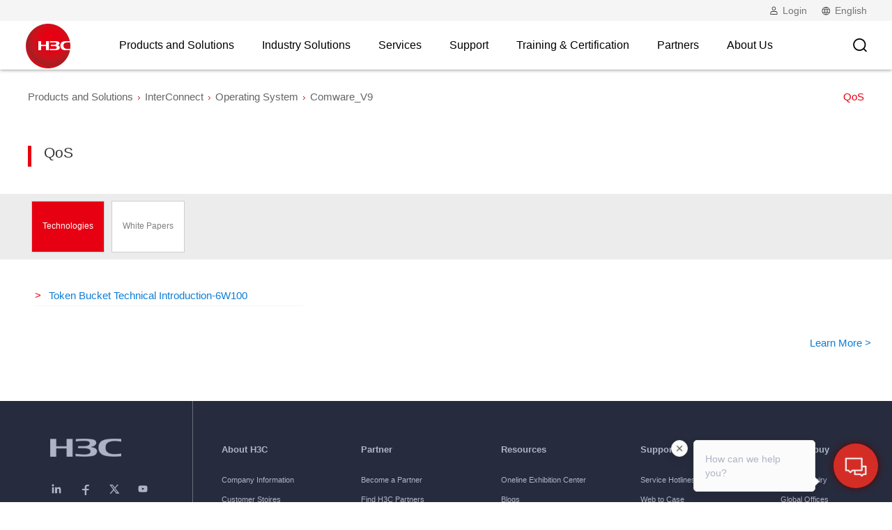

--- FILE ---
content_type: text/html
request_url: http://www.h3c.com/en/Products_and_Solutions/InterConnect/Operating_System/Comware_V9/QoS/
body_size: 8132
content:
<!DOCTYPE html>
<html lang="en">
<head>
    <meta charset="UTF-8">
    <meta name="renderer" content="webkit">
    <meta name="format-detection" content="telephone=no, email=no" />
    <meta content="width=device-width, initial-scale=1.0, minimum-scale=1.0, maximum-scale=1.0, user-scalable=no" name="viewport">
    <meta http-equiv="X-UA-Compatible" content="IE=Edge,chrome=1">
    <meta name="keywords" content="QoS" />
    <meta name="description" content="QoS" />
    <meta name="author" content="Enlighten Designs_Products and Solutions" />
    <meta name="Copyright" content="www.h3c.com,All rights reserved" />
    <link rel="shortcut icon" href="/en/tres/NewWebUI/images/favicon.ico" />
    <!--ico图标，后期需要修改-->
    <title>QoS-H3C</title>
    <!--SEO，后期需要修改-->
    <!--公用文件-->
    <link rel="stylesheet" type="text/css" href="/en/tres/NewWebUI/styles/styleAll.css" />
    <link rel="stylesheet" type="text/css" href="/en/tres/NewWebUI/styles/ZYaBinCss.css" />
    <script type="text/javascript" src="/en/tres/NewWebUI/2022/scripts/jquery.min.js"></script>
    <script type="text/javascript" src="/en/tres/NewWebUI/scripts/jquery-all.js"></script>
    <link rel="stylesheet" type="text/css" href="/en/tres/NewWebUI/2022/styles/swiper.min.css">
    <link rel="stylesheet" type="text/css" href="/en/tres/NewWebUI/2022/styles/main.css">
    <link rel="stylesheet" type="text/css" href="/en/tres/NewWebUI/2022/styles/index_sy.css">
    <link rel="stylesheet" type="text/css" href="/en/tres/NewWebUI/2022/styles/template-page.css" />
    <link rel="stylesheet" type="text/css" href="/en/tres/NewWebUI/2022/styles/products.css">
    <link rel="stylesheet" type="text/css" href="/en/tres/NewWebUI/2022/styles/aboutus.css">
    <link rel="stylesheet" type="text/css" href="/en/tres/NewWebUI/2026/styles/menu.css?v=20250911" />
    <link rel="stylesheet" type="text/css" href="/en/tres/NewWebUI/2026/styles/webnew.css?v=250702">
    <script type="text/javascript" src="/en/tres/NewWebUI/2022/scripts/swiper.min.js"></script>
    <script async src="https://www.googletagmanager.com/gtag/js?id=G-WTL89057JC"></script>
    <script>
    window.dataLayer = window.dataLayer || [];
    function gtag() { dataLayer.push(arguments); }
    gtag('js', new Date());
    gtag('config', 'G-WTL89057JC');
    </script>
    <link rel="stylesheet" type="text/css" href="/en/tres/css/main.css">
<!-- Google Tag Manager -->
    <script>(function (w, d, s, l, i) {
            w[l] = w[l] || []; w[l].push({
                'gtm.start':
                    new Date().getTime(), event: 'gtm.js'
            }); var f = d.getElementsByTagName(s)[0],
                j = d.createElement(s), dl = l != 'dataLayer' ? '&l=' + l : ''; j.async = true; j.src =
                    'https://www.googletagmanager.com/gtm.js?id=' + i + dl; f.parentNode.insertBefore(j, f);
        })(window, document, 'script', 'dataLayer', 'GTM-T86G5R8G');</script>
    <!-- End Google Tag Manager -->
</head>
<body>
    <!--Google Tag Manager (noscript)-->
    <noscript><iframe src="https://www.googletagmanager.com/ns.html?id=GTM-T86G5R8G" height="0" width="0"
            style="display:none;visibility:hidden"></iframe></noscript>
    <!--End Google Tag Manager (noscript)-->
    <div id="app-header">
            <site-header></site-header>
    </div>   
    <!-- 主导航开始 -->
<header id="header2022">
    <div class="utilities">
        <div class="header-link header-user">
            <p class="user-nologin header-link-text">Login</p>
            <p class="user-text">Welcome<span>user</span><a href="#">New H3C</a><a href="#">退出</a></p>
            <ul>
                <li class="active">
                    <ol class="login-details">
                        <li>Have an account<a href="/en/Home/Login/">Login</a></li>
                        <li>Create an account<a href="/en/Home/Registration/">Register</a></li>
                    </ol>
                </li>
            </ul>
        </div>
        <div class="header-link header-global">
            <p class="language-text header-link-text">English</p>
            <ul>
                <li class="mb-close-language">Back</li>
                <li><a href="/cn/">简体中文</a></li>
                <li><a class="active" href="/en/">English</a></li>
                <li><a href="/ru/">Русский</a></li>
                <li><a href="/jp/">日本語</a></li>
                <li><a href="/es/">Español</a></li>
            </ul>
        </div>
    </div>
    <div class="topbar">
        <a class="logo" href="/en/" target="_blank">H3C Logo</a>
        <ul class="topmenu">
            <li data-menu="products">Products and Solutions</li>
            <li data-menu="industries">Industry Solutions</li>
            <li data-menu="services">Services</li>
            <li data-menu="support">Support</li>
            <li data-menu="training">Training & Certification</li>
            <li data-menu="partners">Partners</li>
            <li data-menu="aboutus">About Us</li>
            <!-- Will be show only in mobile -->
            <li class="quick"><a class="htb" href="/en/Home/HTB/">Contact Sales</a></li>
            <!-- <li class="quick"><a class="exhibition" href="/en/e-exhibition/">Online Exhibition Center</a></li>
            <li class="quick"><a class="resources" href="/en/Support/Resource_Center/Technical_Documents/">Resource Center</a></li> -->
            <li class="quick"><a class="partner" href="/en/Partners/Become_a_New_H3C_Partner/Join_New_H3C/">Become a Partner</a></li>
            <li class="mb-utilities">
                <a href="/en/home/login"><img src="/en/tres/NewWebUI/2022/images/icon-header-user-m.png" />Login</a>
                <p class="language-text header-link-text">Country / Region</p>
            </li>
            <!-- Will be show only in mobile -->
        </ul>
        <div class="other">
            <a href="javascript:void(0);"><i class="icon iconfont iconziyuan4 icon-search"></i></a>
            <a href="javascript:;" class="mb_menu"><i></i></a>
        </div>
    </div>
    <div class="wide-menu">
        <div class="wide-menu-container container">
            <div class="wide-menu-close" title="Close Menu"></div>
            <div class="wide-menu-left"></div>
            <div class="wide-menu-right">
                <div class="quick-links">
                    <a class="htb" href="/en/Home/HTB/">Contact Sales</a>
                    <a class="exhibition" href="/en/exhibition/">Online Exhibition Center</a>
                    <a class="resources" href="/en/Support/Resource_Center/Technical_Documents/">Resource Center</a>
                    <a class="partner" href="/en/Partners/Become_a_New_H3C_Partner/Join_New_H3C/">Become a Partner</a>
                </div>
            </div>
            <div class="wide-back-parent">Back</div>
        </div>
    </div>
    <div class="search-layer">
        <form action="https://www.h3c.com/en/search/">
            <div class="search-box">
                <div class="search-keyword">
                    <input type="text" name="q0" placeholder="Please enter a keyword">
                </div>
                <input type="submit" id="Search" value="Search" style="display: none;">
                <label for="Search" class="search-submit"></label>
            </div>
        </form>
    </div>
</header>
<!-- 主导航结束 --> 
<!--内容-->
<div class="main">
    <div class="page-container system_management">
    <section class="breadcrumb" style="background-color: transparent;">
       <div class="container">
       <ol>
         <li class="current">QoS</li>
     <li class="navi">
     Products and Solutions<img src="/en/tres/images/arrow.gif" />InterConnect<img src="/en/tres/images/arrow.gif" /><a href="https://www.h3c.com/en/Products_and_Solutions/InterConnect/Operating_System/">Operating System</a><img src="/en/tres/images/arrow.gif" /><a href="https://www.h3c.com/en/Products_and_Solutions/InterConnect/Operating_System/Comware_V9/">Comware_V9</a></li>
       </ol>
    </div>
    </section>
        <section class="overview">
    <div>
    <div class="content container clearfix ">
       <h2 class="title">QoS</h2>
       <div class="right-text">
          <div class="text" style="padding-top:0;padding-bottom: 30px;">
          </div>
       </div>
    </div>
    </div>
    </section>
    <section class="dark_gray tabs-list">
      <div class="container clearfix">
        <div class="knowledge-base-box">
          <div class="row">
        <div class="hidden-xs">
           <ul class="product-tabs">
              <li class="active">Technologies</li>
              <li>White Papers</li>          
           </ul>
        </div>
          </div>
        </div>
      </div>
    </section>
    <section class="product-detail  product-detail-border">
    <h3 class="tab-title "><a href="javascript:;">Technologies</a></h3>
     <div class="product-detail-content">
       <div class="container clearfix">
         <div class="tabs-content">
           <div class="row">
          <ul>
 <li class="col-sm-4">
   <a class="text-link-arrow" href="/en/Support/Resource_Center/EN/Home/Switches/00-Public/Trending/Technical_Introductions/Token_Bucket_Tech-6W100/">Token Bucket Technical Introduction-6W100</a>
 </li>
             <div style="clear: both;"></div>
          </ul>
          <p class="text-right"> <a href="/en/Products_and_Solutions/InterConnect/Operating_System/Comware_V9/QoS/Technologies/">Learn More <span>></span></a></p>
           </div>
         </div>
       </div>
         </div>
    <h3 class="tab-title "><a href="javascript:;">White Papers</a></h3>
     <div class="product-detail-content">
       <div class="container clearfix">
         <div class="tabs-content">
           <div class="row">
          <ul>
 <li class="col-sm-4">
   <a class="text-link-arrow" href="/en/Support/Resource_Center/EN/Home/Switches/00-Public/Trending/Technology_White_Papers/QoS_Technology_WP-6W100/">QoS Technology White Paper-6W100</a>
 </li>
                     <div style="clear: both;"></div>
          </ul>
          <p class="text-right"> <a href="/en/Products_and_Solutions/InterConnect/Operating_System/Comware_V9/QoS/White_Papers/">Learn More <span>></span></a></p>
           </div>
         </div>
       </div>
         </div>
       </section>
    </div>
  </div>
</div>
<!-- 其他文件 -->
        <div id="app-footer">
            <site-footer></site-footer>
        </div>
        <div class="wide-menu-hidden">
    <div data-menu="products" class="wide-menu-section">
        <div class="wide-menu-left">
            <ul>
                <li class="active">Cloud & AI</li>
                <li>InterConnect</li>
                <li>Intelligent Computing</li>
                <li>Intelligent Storage</li>
                <li>Security</li>
                <li>SMB Products</li>
                <li>Intelligent Terminal Products</li>
            </ul>
            <!--<a class="column-all" href="/en/Products_and_Solutions/">All Products and Solutions</a>-->
        </div>
        <div class="wide-menu-right">
            <div class="wide-menu-content">
                <div class="items">
                    <h3><a class="title" href="/en/Products_and_Solutions/Cloud_AI/Cloud_and_AI/">Cloud & AI</a></h3>
                    <ul class="list">
<li><a href="/en/Products_and_Solutions/Cloud_AI/CloudComputing/H3C_CloudOS_full-stack/" data-rec="">Cloud Computing</a></li>
<li><a href="/en/Products_and_Solutions/Cloud_AI/Smart_City/" data-rec="">Smart City</a></li>
<li><a href="/en/Products_and_Solutions/Cloud_AI/Bigdata/" data-rec="">Big Data</a></li>
<li><a href="/en/Products_and_Solutions/Cloud_AI/Computing_Virtualization/" data-rec="">Computing Virtualization</a></li>
<li><a href="/en/Products_and_Solutions/Cloud_AI/HCI/" data-rec="">HCI</a></li>
                    </ul>
                </div>
                <div class="recommend">
                </div>
            </div>
            <div class="wide-menu-content">
                <div class="items">
                    <h3><a class="title" href="/en/Products_and_Solutions/InterConnect/Intelligent_Connection/">Intelligent Connection</a></h3>
                    <ul class="list">
<li><a href="/en/Products_and_Solutions/InterConnect/Data_Center/" data-rec="">Application-Driven Data Center (AD-DC)</a></li>
<li><a href="/en/Products_and_Solutions/InterConnect/WAN/" data-rec="">Application-Driven Wide Area Network (AD-WAN)</a></li>
<li><a href="/en/Products_and_Solutions/InterConnect/Campus_Network/" data-rec="">Application-Driven Campus Network (AD-Campus)</a></li>
<li><a href="/en/Products_and_Solutions/InterConnect/Cloudnet/" data-rec="">Cloudnet</a></li>
<li><a href="/en/Products_and_Solutions/InterConnect/Network_Management/" data-rec="">Network Management</a></li>
<li><a href="/en/Products_and_Solutions/InterConnect/Routers/" data-rec="">Routers</a></li>
<li><a href="/en/Products_and_Solutions/InterConnect/Switches/" data-rec="">Switches</a></li>
<li><a href="/en/Products_and_Solutions/InterConnect/Wireless/" data-rec="">Wireless</a></li>
<li><a href="/en/Products_and_Solutions/InterConnect/Operating_System/" data-rec="">Operating System</a></li>
                    </ul>
                </div>
                <div class="recommend">
                </div>
            </div>
            <div class="wide-menu-content">
                <div class="items">
                    <h3><a class="title" href="http://www.h3c.com/en/Products_and_Solutions/Computing/Computing/">Intelligent Computing</a></h3>
                    <ul class="list">
<li><a href="/en/Products_and_Solutions/Computing/UniServer_Series/" data-rec="">UniServer Series</a></li>
<li><a href="/en/Products_and_Solutions/Computing/Server_Management/" data-rec="">Server Intelligent Management Platform</a></li>
                    </ul>
                </div>
                <div class="recommend">
<a class="box" href="https://www.h3c.com/en/Products_and_Solutions/Computing/UniServer_Series/Products_With_Picture/2U/R4900_G5/R4900_G5/">
    <p class="line-clamp-3">
        H3C UniServer R4900 G5 Server
    </p>
    <span class="more">Learn more</span>
</a>
                </div>
            </div>
            <!--2025/1/16改 新增intelligent storage二级产品栏目-->
            <div class="wide-menu-content">
                <div class="items">
                    <h3><a class="title" href="https://www.h3c.com/en/Products_and_Solutions/Intelligent_Storage/Intelligent_Storage/">Intelligent Storage</a></h3>
                    <ul class="list">
<li><a href="/en/Products_and_Solutions/Intelligent_Storage/Storage_Area_Network/" data-rec="">Storage Area Network</a></li>
<li><a href="/en/Products_and_Solutions/Intelligent_Storage/Distributed_Storage/" data-rec="">Distributed Storage</a></li>
                    </ul>
                </div>
            </div>
            <div class="wide-menu-content">
                <div class="items">
                    <h3><a class="title" href="http://www.h3c.com/en/Products_and_Solutions/Security/Security/">Security</a></h3>
                    <ul class="list">
<li><a href="https://www.h3c.com/en/Products_and_Solutions/Security/Security/?section=762421&tab=boundary" data-rec="">Boundary Security</a></li>
<li><a href="https://www.h3c.com/en/Products_and_Solutions/Security/Security/?section=762421&tab=content" data-rec="">Application Security</a></li>
<li><a href="https://www.h3c.com/en/Products_and_Solutions/Security/Security/?section=762421&tab=management" data-rec="">Security Management</a></li>
<li><a href="https://www.h3c.com/en/Products_and_Solutions/Security/Security/?section=762421&tab=Audit" data-rec="">Security Detection and Audit</a></li>
                    </ul>
                </div>
                <div class="recommend">
<a class="box" href="/en/d_202210/1701612_748048_0.htm">
    <p class="line-clamp-3">
        Situational Awareness
    </p>
    <span class="more">Learn more</span>
</a>
<a class="box" href="/en/Products_and_Solutions/Security/H3C_Trust/">
    <p class="line-clamp-3">
        Zero Trust Security Solution
    </p>
    <span class="more">Learn more</span>
</a>
                </div>
            </div>
            <div class="wide-menu-content">
                <div class="items">
                    <h3><a class="title" href="/en/Products_and_Solutions/SMB_Products/">SMB Products</a></h3>
                    <ul class="list">
<li><a href="https://www.h3c.com/en/Products_and_Solutions/SMB_Products/default.html?position=1121414&subPosition=1121415" data-rec="">Smart Products</a></li>
<li><a href="https://www.h3c.com/en/Products_and_Solutions/SMB_Products/default.html?position=1121414&subPosition=1121416" data-rec="">Aolynk Products</a></li>
                    </ul>
                </div>
                <div class="recommend">
                </div>
            </div>
            <div class="wide-menu-content">
                <div class="items">
                    <h3>Intelligent Terminal Products</h3>
                    <ul class="list">
<li><a href="/en/Products_and_Solutions/IntelligentTerminalProducts/Home_Router/" data-rec="">Home Network</a></li>
<li><a href="/en/Products_and_Solutions/IntelligentTerminalProducts/Cloud_Screen/" data-rec="">MagicHub</a></li>
<li><a href="/en/Products_and_Solutions/IntelligentTerminalProducts/Desktop/D800/" data-rec="">Desktop</a></li>
                    </ul>
                </div>
            </div>
        </div>
    </div>
    <div data-menu="industries" class="wide-menu-section">
        <div class="wide-menu-right">
            <div class="wide-menu-content">
                <div class="items">
                    <h3><a class="title" href="/en/Industry_Solutions/">Industry Solutions</a></h3>
                    <ul class="list">
<li><a href="/en/Industry_Solutions/Manufacturing/" data-rec="">Manufacturing</a></li>
<li><a href="/en/Industry_Solutions/Government/" data-rec="">Government</a></li>
<li><a href="/en/Industry_Solutions/Hospitality/" data-rec="">Hospitality</a></li>
<li><a href="/en/Industry_Solutions/Healthcare/" data-rec="">Healthcare</a></li>
<li><a href="/en/Industry_Solutions/Retail/" data-rec="">Retail</a></li>
<li><a href="/en/Industry_Solutions/Carrier/" data-rec="">Carrier</a></li>
<li><a href="/en/Industry_Solutions/Education/" data-rec="">Education</a></li>
<li><a href="/en/Industry_Solutions/Energy/" data-rec="">Energy</a></li>
<li><a href="/en/Industry_Solutions/Finance/" data-rec="">Finance</a></li>
<li><a href="/en/Industry_Solutions/Transportation/" data-rec="">Transportation</a></li>
<li><a href="/en/Industry_Solutions/Internet/" data-rec="">Internet</a></li>
<li><a href="/en/Industry_Solutions/TV_Solution/" data-rec="">TV Solution</a></li>
                    </ul>
                </div>
                <div class="recommend">
<a class="box" href="/en/d_201911/1699798_750309_0.htm">
    <p class="line-clamp-3">
        The Government Cloud “1+N+N+1” Innovation Model Becomes a Template
    </p>
    <span class="more">Learn more</span>
</a>
<a class="box" href="/en/d_201911/1699799_750309_0.htm">
    <p class="line-clamp-3">
        Strong Support for the G20 Hangzhou Summit
    </p>
    <span class="more">Learn more</span>
</a>
                </div>
            </div>
        </div>
    </div>
    <div data-menu="services" class="wide-menu-section">
        <div class="wide-menu-left">
            <ul>
                <li class="active">Product Support Services</li>
                <li>Technical Service Solutions</li>
            </ul>
            <a class="column-all" href="/en/Services/">All Services</a>
        </div>
        <div class="wide-menu-right">
            <div class="wide-menu-content">
                <div class="items">
                    <h3>Product Support Services</h3>
                    <ul class="list">
<li><a href="/en/Services/Maintenance/" data-rec="1">Maintenance Service</a></li>
<li><a href="/en/Services/Product_Deployment/" data-rec="1">Product Deployment Services</a></li>
<li><a href="/en/Services/Support/" data-rec="1">Support Service For Cloud Software</a></li>
                    </ul>
                </div>
                <div class="recommend">
                </div>
            </div>
            <div class="wide-menu-content">
                <div class="items">
                    <h3>Technical Service Solutions</h3>
                    <ul class="list">
<li><a href="/en/Services/Unified_Operations/" data-rec="1">Unified Operations</a></li>
<li><a href="/en/Services/Cloud_Computing/" data-rec="1">Cloud Computing Services</a></li>
<li><a href="/en/Services/Security/" data-rec="1">Security Services and  Operations</a></li>
<li><a href="https://download.h3c.com/download.do?id=14060880" data-rec="1">IC4000 ENCLOSED SMART CABINET</a></li>
                    </ul>
                </div>
                <div class="recommend">
                </div>
            </div>
        </div>
    </div>
    <div data-menu="support" class="wide-menu-section">
        <div class="wide-menu-left">
            <ul>
                <li class="active">Resource Center</li>
                <li>Policy</li>
                <li>Online Help</li>
                <li>Technical Blogs</li>
            </ul>
            <a class="column-all" href="/en/Support/">All Support</a>
        </div>
        <div class="wide-menu-right">
            <div class="wide-menu-content">
                <div class="items">
                    <h3>Resource Center</h3>
                    <ul class="list">
<li><a href="/en/Support/Resource_Center/Software_Download/" data-rec="">Software Download</a></li>
<li><a href="/en/Support/Resource_Center/Technical_Documents/" data-rec="">Technical Documents</a></li>
<li><a href="https://www.h3c.com/en/support/tools/" data-rec="">Tools</a></li>
                    </ul>
                </div>
                <div class="recommend">
                </div>
            </div>
            <div class="wide-menu-content">
                <div class="items">
                    <h3>Policy</h3>
                    <ul class="list">
<li><a href="/en/Support/Policy_Dynamics/Service_Bulletin/" data-rec="">Service Bulletin</a></li>
<li><a href="/en/Support/Policy_Dynamics/Management_Strategy/" data-rec="">Product Life Cycle Management  Strategy</a></li>
<li><a href="/en/Support/Policy_Dynamics/Channel_Service/" data-rec="">Star-rated Service Certification</a></li>
<li><a href="/en/Support/Policy_Dynamics/Enterprise_Product_Warranty/" data-rec="">Service and Warranty</a></li>
                    </ul>
                </div>
                <div class="recommend">
                </div>
            </div>
            <div class="wide-menu-content">
                <div class="items">
                    <h3>Online Help</h3>
                    <ul class="list">
<li><a href="/en/Support/Online_Help/License_Service/" data-rec="">License Service</a></li>
<li><a href="http://es.h3c.com/entitlement/?locale=en" data-rec="">Warranty Query</a></li>
<li><a href="https://channel.h3c.com/channel/system/VerifyBarcode_eg.jsp" data-rec="">H3C Product Anti-Counterfeit Query</a></li>
<li><a href="/en/Support/Online_Help/Service_Hotlines/" data-rec="">Service Hotlines</a></li>
<li><a href="/en/Support/Online_Help/Web_to_Case/" data-rec="">Web to Case</a></li>
<li><a href="/en/Support/Online_Help/Repair_Replace_EN/" data-rec="">Repair & Replace</a></li>
<li><a href="/en/Support/Online_Help/psirt/" data-rec="">Security Vulnerability Announcement</a></li>
<li><a href="https://knowledge.h3c.com/Theme/index" data-rec="">Knowledge Base</a></li>
<li><a href="/en/bizPortal/PortalEN/Software/SoftwareMaintenanceEN.aspx" data-rec="">Software License Validity Update</a></li>
                    </ul>
                </div>
                <div class="recommend">
                </div>
            </div>
            <div class="wide-menu-content">
                <div class="items">
                    <h3><a class="title" href="/en/Support/Technical_Blogs/">Technical Blogs</a></h3>
                    <ul class="list">
<li><a href="/en/support/Technical_Blogs/?position=switches" data-rec="">Blog</a></li>
<li><a href="/en/support/Technical_Blogs/?position=resources" data-rec="">Resources</a></li>
                    </ul>
                </div>
            </div>
        </div>
    </div>
    <div data-menu="training" class="wide-menu-section">
        <div class="wide-menu-right">
            <div class="wide-menu-content">
                <div class="items">
                    <h3><a class="title" href="/en/Training_Certification/">Training & Certification</a></h3>
                    <ul class="list">
<li><a href="/en/Training_Certification/Technical_training___certification/Certification_News/" data-rec="">Certification News</a></li>
<li><a href="/en/Training_Certification/Technical_training___certification/Certification_Project/" data-rec="">Certification Programs</a></li>
<li><a href="/en/Training_Certification/Technical_training___certification/Product_Training/" data-rec="">Product Training</a></li>
<li><a href="/en/Training_Certification/Technical_training___certification/College_Service/" data-rec="">College Services</a></li>
<li><a href="/en/Training_Certification/Technical_training___certification/Certificate_Query/" data-rec="">Certificate Query</a></li>
<li><a href="/en/Training_Certification/Technical_training___certification/Online_Ebooks/" data-rec="">Online E-Books</a></li>
                    </ul>
                </div>
                <div class="recommend">
                </div>
            </div>
        </div>
    </div>
    <!-- Partner-->
    <div data-menu="partners" class="wide-menu-section">
        <div class="wide-menu-left">
            <ul>
                <li class="active">Become A Partner</li>
                <li>Partner Policy & Program</li>
                <li>Global Learning</li>
                <li>Partner Sales Resources</li>
                <li>Partner Business Management</li>
                <li>Service Business</li>
            </ul>
            <a class="column-all" href="/en/Partners/">All Partners</a>
        </div>
        <div class="wide-menu-right">
            <div class="wide-menu-content">
                <div class="items">
                    <!-- Become A Partner -->
                    <h3>Become a Partner</h3>
                    <ul class="list">
                        <li><a href="/en/Partners/Become_a_New_H3C_Partner/Join_New_H3C/#T1G" data-rec="">T1 Partner
                                Application</a></li>
                        <li><a href="/en/Partners/Become_a_New_H3C_Partner/Join_New_H3C/#T2G" data-rec="">Reseller
                                Partnership</a></li>
                        <li><a href="/en/Partners/Become_a_New_H3C_Partner/Join_New_H3C/#SSG" data-rec="">Star-rated
                                Service Certification Application</a></li>
                        <li><a href="/en/Partners/Become_a_New_H3C_Partner/Join_New_H3C/#SPR" data-rec="">Service
                                Partnership Application</a></li>
                        <li><a href="https://partner-intl.h3c.com/partneragentsearch" data-rec="">Find H3C Partners</a>
                        </li>
                    </ul>
                </div>
            </div>
            <div class="wide-menu-content">
                <div class="items">
                    <!-- Partner Policy & Program -->
                    <h3>Partner Policy & Program</h3>
                    <ul class="list">
                        <li><a href="https://partner-intl.h3c.com/policy_preview/PARTNER_BUSINESS_STRUCTURE"
                                data-rec="">Partner Business Structure</a></li>
                        <li><a href="https://partner-intl.h3c.com/policy_preview/PARTNERSHIP_QUALIFICATION_REQUIRMENTS"
                                data-rec="">Partnership Qualification Requirments</a></li>
                        <li><a href="https://partner-intl.h3c.com/policy_preview/PARTNER_INCTNTIVE_PROGRAM">Partner
                                Incentive Program</a></li>
                        <li><a href="https://partner-intl.h3c.com/policy_preview/SMB_RUN_RATE">SMB Run Rate</a></li>
                        <li><a href="/en/Support/Policy_Dynamics/Channel_Service/" data-rec="">Star-rated Service
                                Certification</a></li>
                        <li><a href="/en/Support/Policy_Dynamics/Management_Strategy/" data-rec="">Product Life Cycle
                                Management Strategy</a></li>
                        <li><a href="/en/Support/Policy_Dynamics/Enterprise_Product_Warranty/" data-rec="">Service and
                                Warranty</a></li>
                    </ul>
                </div>
            </div>
            <div class="wide-menu-content">
                <div class="items">
                    <h3>Global Learning</h3>
                    <ul class="list">
                        <li><a href="https://www.h3c.com/en/Partners/Partner_Resources/e-Learning_Center/"
                                data-rec="">Global Learning</a></li>
                    </ul>
                </div>
            </div>
            <div class="wide-menu-content">
                <div class="items">
                    <h3>Partner Sales Resources</h3>
                    <ul class="list">
                        <li><a href="https://partner-intl.h3c.com/h3club" data-rec="">H3Club Deal Registration</a></li>
                        <li><a href="https://iconfig-cloud.h3c.com/iconfig/Index" data-rec="">H3C Configurator</a></li>
                        <li><a href="https://partner-intl.h3c.com/productspecification" data-rec="">H3C Product
                                Specifications</a></li>
                        <li><a href="https://www.h3c.com/en/Partners/Partner_Resources/Marketing_Resources/"
                                data-rec="">Product Marketing Resources</a></li>
                        <li><a href="https://partner-intl.h3c.com/productimagelibrary" data-rec="">Product Image
                                Library</a></li>
                        <li><a href="https://partner-intl.h3c.com/counterpointproductsquery" data-rec="">Counterpoint
                                Products Query</a></li>
                        <li><a href="https://partner-intl.h3c.com/producticonlibrary" data-rec="">Product Icon
                                library</a></li>
                    </ul>
                </div>
            </div>
            <div class="wide-menu-content">
                <div class="items">
                    <h3><a class="title" href="https://partner-intl.h3c.com/business_profile">Partner Business
                            Management</a></h3>
                    <ul class="list">
                        <li><a href="https://ordering.h3c.com/oos/login" data-rec="">Place H3C Order (OOS)</a></li>
                        <li><a href="https://orderqry.h3c.com/#/orderpage" data-rec="">Find Your Order</a></li>
                        <li><a href="https://partner-intl.h3c.com/prmchip_chipreportsubmission" data-rec="">CHIP Report
                                Submission</a></li>
                        <li><a href="https://partner-intl.h3c.com/partner_profile_management" data-rec="">Business
                                Profiie Management</a></li>
                        <li><a href="https://partner-intl.h3c.com/partnership_id_management" data-rec="">Partner Access
                                Management</a></li>
                        <li><a href="https://partner-intl.h3c.com/bookingperformance" data-rec="">Sales Performance
                                Inquiry</a></li>
                        <li><a href="https://partner-intl.h3c.com/salesrebate" data-rec="">Rebates</a></li>
                        <li><a href="https://partner-intl.h3c.com/mdf_budget" data-rec="">Marketing Developing
                                Funding</a></li>
                    </ul>
                </div>
            </div>
            <div class="wide-menu-content">
                <div class="items">
                    <h3>Service Business</h3>
                    <ul class="list">
                        <li><a href="https://partner-intl.h3c.com/starcertificationapply" data-rec="">Star-rated Service
                                Certification Application Partner</a></li>
                        <li><a href="/en/Partners/Become_a_New_H3C_Partner/Join_New_H3C/#SPR" data-rec="">Service
                                Partnership Application</a></li>
                        <li><a href="https://partner-intl.h3c.com/servicequalificationquery" data-rec="">Service
                                Qualification Query</a></li>
                        <li><a href="https://prm-portal.h3c.com/jqcQuery" data-rec="">Service Job Qualification
                                Certificate Query</a></li>
                    </ul>
                </div>
            </div>
        </div>
    </div>
    <div data-menu="aboutus" class="wide-menu-section">
        <div class="wide-menu-left">
            <ul>
                <li class="active">Profile</li>
                <li>News & Events</li>
                <li>Online Exhibition Center</li>
                <li>Contact Us</li>
            </ul>
            <a class="column-all" href="/en/About_Us/">All About Us</a>
        </div>
        <div class="wide-menu-right">
            <div class="wide-menu-content">
                <div class="items">
                    <h3><a class="title" href="/en/About_Us/Profile/">Profile</a></h3>
                    <ul class="list">
<li><a href="/en/About_Us/Profile/" data-rec="">Company Information</a></li>
<li><a href="/en/About_Us/Profile/President_message/" data-rec="">President&acutes Message</a></li>
<li><a href="/en/About_Us/Profile/CompanyVideo/" data-rec="">Videos</a></li>
<li><a href="/en/About_Us/Profile/Success_Stories/" data-rec="">Success Stories</a></li>
<li><a href="/en/About_Us/Profile/Navigator_Culture/" data-rec="">Navigator Culture</a></li>
<li><a href="/en/About_Us/Profile/CSR/" data-rec="">Corporate Social Responsibility</a></li>
<li><a href="/en/About_Us/Profile/Ethics_Compliance/" data-rec="">Ethics & Compliance</a></li>
                    </ul>
                </div>
                <div class="recommend">
                </div>
            </div>
            <div class="wide-menu-content">
                <div class="items">
                    <h3>News & Events</h3>
                    <ul class="list">
<li><a href="/en/About_Us/News___Events/News/" data-rec="">News</a></li>
<li><a href="/en/About_Us/News___Events/Events/" data-rec="">Events</a></li>
                    </ul>
                </div>
                <div class="recommend">
                </div>
            </div>
            <div class="wide-menu-content">
                <div class="items">
                    <h3><a class="title" href="/en/e-exhibition/">Online Exhibition Center</a></h3>
                </div>
                <div class="recommend">
                </div>
            </div>
            <div class="wide-menu-content">
                <div class="items">
                    <h3>Contact Us</h3>
                    <ul class="list">
<li><a href="/en/About_Us/Contact_Us/Offices/" data-rec="">Offices</a></li>
<li><a href="/en/Support/Online_Help/Service_Hotlines/" data-rec="">Service Hotlines</a></li>
<li><a href="/en/About_Us/Contact_Us/Careers/" data-rec="">Careers</a></li>
<li><a href="https://www.h3c.com/en/home/htb/" data-rec="">Contact Sales</a></li>
                    </ul>
                </div>
                <div class="recommend">
                </div>
            </div>
        </div>
    </div>
</div>
<footer id="footer2025">
    <div class="footer2025-top clearfix">
        <div class="footer2025-top-left">
            <div class="footer-logo">
                <img src="/en/tres/NewWebUI/2025/images/new/footer-logo.png" alt="" />
            </div>
            <!-- social link -->
            <div class="footer-share">
                <a class="social-item"
                    href="https://www.linkedin.com/company/h3c-technologies-co-ltd/posts/?feedView=all&amp;viewAsMember=true"><img
                        src="/en/tres/NewWebUI/2025/images/new/icon-social_linkedin.png"></a>
                <a class="social-item" href="https://www.facebook.com/H3CGlobal"><img
                        src="/en/tres/NewWebUI/2025/images/new/icon-social_facebook.png"></a>
                <a class="social-item" href="https://twitter.com/H3CGlobal"><img
                        src="/en/tres/NewWebUI/2025/images/new/icon-social_twitter.png"></a>
                <a class="social-item" href="https://www.youtube.com/channel/UC2NT0dk1z4Wb4zQjk1b6q1g"><img
                        src="/en/tres/NewWebUI/2025/images/new/icon-social_youtube.png"></a>
            </div>
            <!-- friendship link -->
            <div class="friendship-link-box hidden-xs">
                <dl>
                    <dt><span>Friendship link</span></dt>
                    <dd><a href="https://www.unigroup.com.cn/en/">Tsinghua Unigroup</a></dd>
                </dl>
            </div>
        </div>
        <!--Quick links group -->
        <div class="footer2025-top-right">
            <div class="footer-nav clearfix">
                <dl>
                    <dt><span>About H3C</span></dt>
                    <dd>
                        <ul>
                            <li><a href="/en/About_Us/">Company Information</a></li>
                            <li><a href="/en/About_Us/Profile/Success_Stories/">Customer Stoires</a></li>
                            <li><a href="/en/About_Us/Profile/CSR/">Coporate Social Responsibility</a></li>
                            <li><a href="/en/About_Us/News___Events/News/">Newsroom</a></li>
                            <li><a href="/en/About_Us/News___Events/Events/">Events</a></li>
                        </ul>
                    </dd>
                </dl>
                <dl>
                    <dt><span>Partner</span></dt>
                    <dd>
                        <ul>
                            <li><a href="/en/Partners/Become_a_New_H3C_Partner/Join_New_H3C/">Become a Partner</a></li>
                            <li><a href="/en/Partners/Partner_Resources/Find_a_H3C_Partner/">Find H3C Partners</a></li>
                            <li><a href="/en/Partners/Partner_Business_Management/">Partner Business Management</a></li>
                            <li><a href="https://global-learning.h3c.com/volbeacon/login/login.do">Gobal Learning</a></li>
                        </ul>
                    </dd>
                </dl>
                <dl>
                    <dt><span>Resources</span></dt>
                    <dd>
                        <ul>
                            <li><a href="/en/e-exhibition/">Oneline Exhibition Center</a></li>
                            <li><a href="/en/Support/Technical_Blogs/">Blogs</a></li>
                            <li><a href="/en/Support/Resource_Center/Technical_Documents/">Technical Documents</a></li>
                            <li><a href="/en/Support/Resource_Center/Software_Download/">Software Downloads</a></li>
                        </ul>
                    </dd>
                </dl>
                <dl>
                    <dt><span>Support</span></dt>
                    <dd>
                        <ul>
                            <li><a href="/en/Support/Online_Help/Service_Hotlines/">Service Hotlines</a></li>
                            <li><a href="/en/Support/Online_Help/Web_to_Case/">Web to Case</a></li>
                            <li><a href="/en/Training_Certification/">Training & Certification</a></li>
                            <li><a
                                    href="https://www.h3c.com/en/BizPortal/PortalEN/OnlineSupport/OnlineSupportMiddlePage.aspx">Live
                                    Chat</a></li>
                        </ul>
                    </dd>
                </dl>
                <dl>
                    <dt><span>How to buy</span></dt>
                    <dd>
                        <ul>
                            <li><a href="/en/Home/HTB/">Sales Enquiry</a></li>
                            <li><a href="/en/About_Us/Contact_Us/Offices/">Global Offices</a></li>
                            <li><a href="/en/Partners/Partner_Resources/Find_a_H3C_Partner/">Find a Partner</a>
                        </ul>
                    </dd>
                </dl>
                <dl class="visible-xs">
                    <dt><span>Friendship link</span></dt>
                    <dd>
                        <ul>
                            <li><a href="https://www.unigroup.com.cn/en/" target="_blank">Tsinghua Unigroup</a></li>
                        </ul>
                    </dd>
                </dl>
            </div>
            <div class="footer-version clearfix">
                <div class="footer-links">
                    <a href="/en/Home/Sitemap/">Sitemap</a><a href="/en/Home/TermsOfUse/">Terms Of
                        Use</a><a href="/en/Home/Privacy/">Privacy Statement</a>
                </div>
                <div class="copyright">
                    Copyright @ New H3C Technologies Co., Ltd. All Rights Reserved.
                </div>
            </div>
        </div>
    </div>
    <div class="footer-record">
        <div class="edit-container">
            <a href="https://beian.miit.gov.cn/" target="_blank">浙ICP备09064986号-1</a>
            <i><img src="/en/tres/NewWebUI/images/ico_036.png" alt="">
                <a href="https://www.beian.gov.cn/portal/registerSystemInfo?recordcode=33010802004416"
                    target="_blank">浙公网安备 33010802004416号</a></i>
        </div>
    </div>
</footer>
<!-- # -->
<!-- 视频弹层 -->
<!-- <section class="ns-video-wrap" id="ns-video-wrap">
    <div class="ns-video-box">
        <div id="ns-video-all"></div>
        <div class="ns-close-video"><img src="/en/tres/NewWebUI/images/onestyleimg/video-close.png" alt="新华三官网">
        </div>
    </div>
</section> -->
<script type="text/javascript" src="/en/tres/NewWebUI/2022/scripts/main.js?v=250210"></script>
<script type="text/javascript" src="/en/tres/NewWebUI/2022/scripts/menu.js?v=250208"></script>
<script type="text/javascript" src="/en/tres/NewWebUI/2022/scripts/bootstrap.min.js"></script>
<script type="text/javascript" src="/en/tres/NewWebUI/2022/scripts/products.js"></script>
<script type="text/javascript" src="/en/tres/js/vendor/jwplayer.js"></script>
<script type="text/javascript" src="/en/tres/NewWebUI/scripts/footer.js?v=250702"></script>
<script type="text/javascript" src="/en/tres/NewWebUI/2026/scripts/webnew.js"></script>
<script type="text/javascript" src="/en/tres/NewWebUI/2025/scripts/wow.min.js"></script>
<script type="text/javascript" src="/en/tres/NewWebUI/2025/scripts/jquery.inview.min.js"></script>
<script type="text/javascript" src="/en/tres/NewWebUI/2025/scripts/jquery.countTo.js"></script>
<script src="/en/tres/NewWebUI/2026/scripts/vue.js"></script>
<script src="/en/tres/NewWebUI/2026/scripts/header-component.js?v=251215"></script>
<script>
    new Vue({
        el: '#app-header'
    });
    new Vue({
        el: '#app-footer'
    });
</script>  
<script defer src="https://static.cloudflareinsights.com/beacon.min.js/vcd15cbe7772f49c399c6a5babf22c1241717689176015" integrity="sha512-ZpsOmlRQV6y907TI0dKBHq9Md29nnaEIPlkf84rnaERnq6zvWvPUqr2ft8M1aS28oN72PdrCzSjY4U6VaAw1EQ==" data-cf-beacon='{"rayId":"9c16cc712acfa23e","version":"2025.9.1","serverTiming":{"name":{"cfExtPri":true,"cfEdge":true,"cfOrigin":true,"cfL4":true,"cfSpeedBrain":true,"cfCacheStatus":true}},"token":"feb6e00e9caa48e7aef7f7c77ced5144","b":1}' crossorigin="anonymous"></script>
</body>
</html>

--- FILE ---
content_type: text/css
request_url: http://www.h3c.com/en/tres/NewWebUI/2022/styles/index_sy.css
body_size: 2677
content:
#ns-main{background-color:#f5f5f5}#ns-main a{color:#000}#ns-main .wrap{padding:0 80px;width:auto}#ns-main .common-container{background-color:#f5f5f5;margin-top:80px;transition:all 1s}#ns-main .common-container.current{margin-top:0}#ns-main .home-banner{overflow:hidden;position:relative}#ns-main .home-banner .swiper-pagination-bullet{width:11px;height:11px;opacity:1;margin:0 10px!important;background-color:#7b7c7d}#ns-main .home-banner .swiper-pagination-bullet.swiper-pagination-bullet-active{height:10px;width:24px;background:#000!important;border-radius:20px}#ns-main .home-banner .swiper-slide{position:relative}#ns-main .home-banner .swiper-slide .bg-container{width:100%;height:700px;background-size:cover;background-repeat:no-repeat;background-position:center center}#ns-main .home-banner .swiper-slide .home-banner-content{position:absolute;top:50%;transform:translateY(-50%)}#ns-main .home-banner .swiper-slide .home-banner-content img{margin-bottom:30px}#ns-main .home-banner .swiper-slide .home-banner-content h2{font-size:50px;color:#fff;padding-bottom:20px;text-shadow:0 4px 5px rgb(0 0 0);font-weight:400}#ns-main .home-banner .swiper-slide .home-banner-content p{font-size:16px;line-height:1.1;color:#fff;display:block;padding-bottom:40px;text-shadow:0 4px 5px rgb(0 0 0)}#ns-main #productList{padding-top:40px;padding-bottom:40px}#ns-main #productList ul{display:flex;align-items:center}#ns-main #productList ul li{flex:1;text-align:center}#ns-main #productList ul li a{display:inline-flex;align-items:center;justify-content:center}#ns-main #productList ul li a h3{font-size:16px;margin-left:5px;font-weight:400}#ns-main #solution{padding-bottom:70px}#ns-main #solution.current ul li{margin-top:0;transition-delay:.5s}#ns-main #solution ul{display:flex;justify-content:space-between}#ns-main #solution ul li{margin-top:40px;width:calc(33.3333% - 26px);transition:all 1s}#ns-main #solution ul li .top-content{background:linear-gradient(to bottom,#fff,#f1f1f1);padding:30px 35px 40px}#ns-main #solution ul li .img-wrap{position:relative;overflow:hidden}#ns-main #solution ul li .img-wrap:hover>img{transform:scale(1.15)}#ns-main #solution ul li .img-wrap>img{width:100%;transition:all .5s}#ns-main #solution ul li .img-wrap:before{content:'';position:absolute;left:0;right:0;height:15%;background:linear-gradient(to bottom,#f1f1f1,transparent);z-index:1}#ns-main #solution ul li .link-box{margin-top:40px;background-color:#fafafa;padding:30px 35px 50px;position:relative}#ns-main #solution ul li .link-box:hover::after{border-radius:0;background-size:cover;background-repeat:no-repeat;width:100%}#ns-main #solution ul li .link-box:hover h3,#ns-main #solution ul li .link-box:hover h4,#ns-main #solution ul li .link-box:hover p{color:#fff}#ns-main #solution ul li .link-box>div{position:relative;z-index:1}#ns-main #solution ul li .link-box::after{content:"";transition:all .4s;height:100%;width:65%;position:absolute;right:0;top:0;background-color:#fff;border-top-left-radius:40%;border-bottom-left-radius:40%}#ns-main #solution ul li h4{font-size:14px;display:flex;align-items:flex-end;color:#e60012;position:relative;text-transform:uppercase}#ns-main #solution ul li h4 img{margin-right:5px}#ns-main #solution ul li h3{padding:15px 0 25px;font-size:24px;font-weight:700;text-transform:uppercase;min-height:90px}#ns-main #solution ul li p{font-size:16px;line-height:1.6;min-height:52px}#ns-main #solution ul li a{margin-top:40px}#ns-main #insight{display:flex;align-items:center}#ns-main #insight ul.pagination{position:absolute;top:50px;left:80px;z-index:10;display:flex}#ns-main #insight ul.pagination li{padding-left:25px;font-size:14px;margin-left:80px;position:relative;font-weight:700;cursor:pointer;text-transform:uppercase;transition:all .5s}#ns-main #insight ul.pagination li.active{color:#e60012}#ns-main #insight ul.pagination li.active::before{width:17px;height:7px;border-radius:20px;background-color:#e60012}#ns-main #insight ul.pagination li:first-child{margin-left:0}#ns-main #insight ul.pagination li::before{content:"";width:11px;height:11px;border-radius:50%;background-color:#000;position:absolute;top:50%;left:0;transform:translateY(-50%);transition:all .5s}#ns-main #insight .insight-wrap{width:100%;display:flex;background-color:#fff}#ns-main #insight .insight-wrap.ani-active .insight-item .insight-content a.btn,#ns-main #insight .insight-wrap.ani-active .insight-item .insight-content h2,#ns-main #insight .insight-wrap.ani-active .insight-item .insight-content img,#ns-main #insight .insight-wrap.ani-active .insight-item .insight-content p{transform:translateX(0);opacity:1}#ns-main #insight .insight-wrap.ani-active .insight-item .insight-img img{transform:translateX(0);opacity:1}#ns-main #insight .insight-wrap .insight-item{display:flex}#ns-main #insight .insight-wrap .insight-item>div{flex:1}#ns-main #insight .insight-wrap .insight-item .insight-content img{margin-top:30px;transform:translateX(-100px);opacity:0;transition:.5s}#ns-main #insight .insight-wrap .insight-item .insight-content h2{font-size:28px;font-weight:700;line-height:1.4;margin:40px 0 35px;text-transform:uppercase;transform:translateX(-100px);opacity:0;transition:.5s;transition-delay:.2s}#ns-main #insight .insight-wrap .insight-item .insight-content p{font-size:14px;line-height:1.6;margin-bottom:40px;transform:translateX(-100px);opacity:0;transition:.5s;transition-delay:.4s}#ns-main #insight .insight-wrap .insight-item .insight-content a.btn{transform:translateX(-100px);opacity:0;transition:.5s;transition-delay:.6s}#ns-main #insight .insight-wrap .insight-item .insight-img{font-size:0;overflow:hidden;position:relative}#ns-main #insight .insight-wrap .insight-item .insight-img img{width:100%;transform:translateX(100px);opacity:0;transition:.5s}#ns-main #insight .insight-wrap .insight-content{padding:80px 100px 0 80px;background-size:cover;background-repeat:no-repeat;overflow:hidden}#ns-main #insight .insight-wrap .insight-content .insight-item{padding:70px 0;display:flex}#ns-main #insight .insight-wrap .insight-content .insight-item>div{transition:all .5s;position:relative;display:none}#ns-main #insight .insight-wrap .insight-content .insight-item>div.show h2,#ns-main #insight .insight-wrap .insight-content .insight-item>div.show p{transform:matrix3d(1,0,0,0,0,1,0,0,0,0,1,0,0,0,0,1);opacity:1}#ns-main #insight .insight-wrap .insight-content .insight-item h2{font-size:28px;font-weight:700;line-height:1.4;margin:70px 0 35px;text-transform:uppercase;transition:all .5s;transform:matrix3d(1,0,0,0,0,1,0,0,0,0,1,0,0,100,0,1);overflow:hidden;opacity:0}#ns-main #insight .insight-wrap .insight-content .insight-item p{font-size:14px;line-height:1.6;margin-bottom:40px;transition:all .5s;transition-delay:.2s;transform:matrix3d(1,0,0,0,0,1,0,0,0,0,1,0,0,100,0,1);overflow:hidden;opacity:0}#ns-main #insight .insight-wrap:nth-child(1) .insight-content{background-image:url(/en/tres/NewWebUI/2022/images/index/insight-line.png)}#ns-main #insight .insight-wrap:nth-child(2) .insight-content{background-image:url(/en/tres/NewWebUI/2022/images/index/insight-line2.png)}#ns-main #insight .insight-wrap:nth-child(3) .insight-content{background-image:url(/en/tres/NewWebUI/2022/images/index/insight-line3.png)}#ns-main .img-half{padding-top:70px!important;padding-bottom:70px!important}#ns-main #newsAndEvents{padding-bottom:75px}#ns-main #newsAndEvents .item-tab{display:flex;align-items:center;justify-content:center;font-size:36px}#ns-main #newsAndEvents .item-tab div{padding:0 25px;cursor:pointer}#ns-main #newsAndEvents .item-tab div.active{color:#e60012}#ns-main #newsAndEvents ul{display:flex;justify-content:space-between;padding:40px 0 30px}#ns-main #newsAndEvents ul li{width:calc(33.333% - 26px);background:#fff}#ns-main #newsAndEvents ul li .img-wrap{overflow:hidden}#ns-main #newsAndEvents ul li .img-wrap:hover img{transform:scale(1.15)}#ns-main #newsAndEvents ul li .img-wrap img{width:100%;transition:all .5s}#ns-main #newsAndEvents ul li .news-content{padding:20px 40px 30px}#ns-main #newsAndEvents ul li .news-content h2{font-size:16px;color:#9e9e9e;display:flex;justify-content:space-between;margin-bottom:20px;font-weight:400}#ns-main #newsAndEvents ul li .news-content h2 span{display:flex;align-items:center;color:#9e9e9e}#ns-main #newsAndEvents ul li .news-content h2 span img{margin-right:5px}#ns-main #newsAndEvents ul li .news-content p{font-size:16px;line-height:1.6}#ns-main #newsAndEvents .btn-center{display:flex;justify-content:center;text-align:center}@media (max-width:1700px){#ns-main .home-banner .swiper-slide .bg-container{height:620px}#ns-main .home-banner .swiper-slide .home-banner-content img{width:500px}#ns-main #insight .insight-wrap .insight-content{padding:60px 80px 0 80px}#ns-main #insight .insight-wrap .insight-content .insight-item{padding:50px 0}#ns-main #insight .insight-wrap .insight-content .insight-item h2{margin:50px 0 25px}#ns-main #insight .insight-wrap .insight-content .insight-item img{width:60px}#ns-main #insight .insight-wrap .insight-content .insight-item p{margin-bottom:25px}#ns-main #partner .partner-content{width:600px}}@media (max-width:1500px){#ns-main .home-banner .swiper-slide .bg-container{height:540px}#ns-main .home-banner .swiper-slide .home-banner-content img{width:440px}#ns-main #solution{padding-bottom:50px}#ns-main #solution ul li{width:calc(33.3333% - 20px)}#ns-main #solution ul li .top-content{padding:20px 25px 15px}#ns-main #solution ul li .link-box{margin-top:30px;padding:20px 25px 30px}#ns-main #solution ul li h3{padding:10px 0 20px}#ns-main #solution ul li p{font-size:16px;line-height:1.6;min-height:77px}#ns-main #solution ul li a{margin-top:15px}#ns-main #insight .insight-wrap .insight-item .insight-content{padding:80px 50px 0 80px}#ns-main #insight .insight-wrap .insight-item .insight-content img{width:48px}#ns-main #insight .insight-wrap .insight-item .insight-content h2{margin:20px 0 20px}#ns-main #insight .insight-wrap .insight-item .insight-content p{line-height:1.4}#ns-main #partner .partner-content{width:450px;transform:translateY(-50%)}#ns-main #partner .partner-content p{padding:20px 0 30px}}@media (max-width:1200px){#ns-main .wrap{padding:0 40px}#ns-main .home-banner .swiper-slide .bg-container{height:361px}#ns-main .home-banner .swiper-slide .home-banner-content img{width:300px}#ns-main #productList{padding-top:30px;padding-bottom:30px}#ns-main #productList ul li a img{width:40px}#ns-main #productList ul li a h3{font-size:14px}#ns-main #solution{padding-bottom:30px}#ns-main #solution ul li .link-box{margin-top:20px}#ns-main #solution ul li h3{font-size:20px}#ns-main #solution ul li p{font-size:14px;line-height:1.4;min-height:60px}#ns-main #insight .insight-wrap .insight-item .insight-content{padding:80px 30px 0 40px}#ns-main #insight .insight-wrap .insight-item .insight-content h2{font-size:20px;margin:20px 0 15px;line-height:1.2}#ns-main #insight .insight-wrap .insight-item .insight-content p{font-size:12px;line-height:1.4}#ns-main #insight ul.pagination{top:30px;left:40px}#ns-main #insight ul.pagination li{font-size:12px}#ns-main #partner{padding-top:40px;padding-bottom:40px}#ns-main #partner .partner-content{right:30px;width:350px}#ns-main #partner .partner-content h2{font-size:20px}#ns-main #partner .partner-content p{line-height:1.4;font-size:14px}#ns-main #newsAndEvents{padding-bottom:40px}#ns-main #newsAndEvents .item-tab{font-size:20px}#ns-main #newsAndEvents .item-tab div{padding:0 20px}#ns-main #newsAndEvents ul{padding:30px 0 20px}#ns-main #newsAndEvents ul li{width:calc(33.333% - 20px)}#ns-main #newsAndEvents ul li .news-content{padding:20px 30px 20px}#ns-main #newsAndEvents ul li .news-content h2{font-size:14px;margin-bottom:15px}#ns-main #newsAndEvents ul li .news-content p{font-size:14px;line-height:1.4}}@media (max-width:992px){#ns-main #solution{padding-bottom:30px}#ns-main #solution ul{flex-direction:column}#ns-main #solution ul li{width:100%;margin-bottom:20px}#ns-main #insight .insight-wrap{flex-direction:column}#ns-main #partner .partner-container img.partner-pc{display:none}#ns-main #partner .partner-container img.partner-mb{display:inline-block}#ns-main #partner .partner-content{position:static;right:auto;top:auto;transform:translateY(0);width:100%}#ns-main #partner .partner-content h2{margin-top:-50px;padding:0 40px}#ns-main #partner .partner-content div{padding:0 40px 40px;background:#fff}#ns-main #newsAndEvents ul{flex-direction:column}#ns-main #newsAndEvents ul li{width:100%;margin-bottom:20px}#ns-main #newsAndEvents ul li:last-child{margin-bottom:0}}@media (max-width:768px){#ns-main .wrap{padding:0 25px}#ns-main .common-container{margin-top:40px}#ns-main .common-container.current{margin-top:0}#ns-main .home-banner .swiper-pagination-bullet{width:6px;height:6px;margin:0 6px!important;background-color:#7b7c7d}#ns-main .home-banner .swiper-pagination-bullet.swiper-pagination-bullet-active{height:5px;width:12px;border-radius:10px}#ns-main .home-banner .swiper-slide .bg-container{height:330px}#ns-main .home-banner .swiper-slide .home-banner-content{top:40px;transform:translateY(0);text-align:left}#ns-main .home-banner .swiper-slide .home-banner-content img{width:200px;margin-bottom:15px}#ns-main .home-banner .swiper-slide .home-banner-content h2{font-size:35px;line-height:40px;color:#fff;padding-bottom:20px;text-shadow:0 4px 5px rgb(0 0 0);font-weight:400}#ns-main .home-banner .swiper-slide .home-banner-content p{font-size:14px;line-height:1.1;color:#fff;display:block;padding-bottom:40px;text-shadow:0 4px 5px rgb(0 0 0)}#ns-main #productList{padding-top:20px;padding-bottom:20px}#ns-main #productList ul{display:flex;flex-wrap:wrap;align-items:center;margin-bottom:-20px}#ns-main #productList ul li{flex:auto;width:50%;text-align:left}#ns-main #productList ul li:nth-child(even){text-align:right}#ns-main #productList ul li:nth-child(4) h3{margin-left:13px}#ns-main #productList ul li a{justify-content:flex-start;margin-bottom:20px}#ns-main #productList ul li a h3{font-size:12px}#ns-main #solution{padding-bottom:25px}#ns-main #solution ul{margin-bottom:-15px}#ns-main #solution ul li{margin-bottom:15px;margin-top:0}#ns-main #solution ul li:first-child .link-box{margin-top:15px}#ns-main #solution ul li .top-content{padding:20px 23px 30px}#ns-main #solution ul li .link-box{padding:25px 23px 30px;margin-top:0}#ns-main #solution ul li h4{font-size:12px}#ns-main #solution ul li h4 img{margin-right:5px;width:10px}#ns-main #solution ul li h3{padding:10px 0 15px;font-size:15px;min-height:auto}#ns-main #solution ul li p{font-size:12px;min-height:auto}#ns-main #solution ul li a{margin-top:15px}#ns-main #insight ul.pagination li{padding-left:20px;margin-left:15px}#ns-main #insight .insight-wrap .insight-item{flex-direction:column}#ns-main #insight .insight-wrap .insight-item .insight-content{padding:40px 25px 35px;display:block;background-image:url(/en/tres/NewWebUI/2022/images/index/insight-line-mb.png) no-repeat}#ns-main #insight .insight-wrap .insight-item .insight-content ul li{padding-left:15px;font-size:12px;margin-left:20px}#ns-main #insight .insight-wrap .insight-item .insight-content ul li.active::before{width:11px;height:5px;border-radius:20px}#ns-main #insight .insight-wrap .insight-item .insight-content ul li::before{width:7px;height:7px}#ns-main .img-half{padding-top:22px!important;padding-bottom:22px!important}#ns-main #partner{padding-top:22px;padding-bottom:22px}#ns-main #partner .partner-container img.partner-mb{display:block!important}#ns-main #partner .partner-content{font-size:0}#ns-main #partner .partner-content h2{margin-top:-25px;padding:0 20px;font-size:18px}#ns-main #partner .partner-content div{padding:0 20px 20px;background:#fff;text-align:center}#ns-main #partner .partner-content div p{font-size:12px;padding:15px 0 20px;text-align:left}#ns-main #newsAndEvents .item-tab{font-size:18px}#ns-main #newsAndEvents .item-tab div{padding:0 13px}#ns-main #newsAndEvents ul{padding:15px 0 22px}#ns-main #newsAndEvents ul li .news-content{padding:15px 22px 20px}#ns-main #newsAndEvents ul li .news-content h2{font-size:12px;margin-bottom:10px}#ns-main #newsAndEvents ul li .news-content h2 img{width:12px}#ns-main #newsAndEvents ul li .news-content p{font-size:12px}}.MsoTableGrid.hz-230130-xg tr:nth-child(5) td:nth-child(2){border-right:1px solid #000}

--- FILE ---
content_type: text/css
request_url: http://www.h3c.com/en/tres/NewWebUI/2026/styles/webnew.css?v=250702
body_size: 5957
content:
@charset "utf-8";
/* CSS Document */

/* 通屏设置 */
body{ max-width: 100%;}
#ns2025 #page{ max-width: 100%;}
#header2026{ max-width: 100%;}



.edit-container{ width: 13.64rem; margin-right: auto; margin-left: auto; position: relative;}

#footer2025{ background-color: #262b3d; font-size: 0.16rem; color: #afb4c5;}
.footer2025-top{ border-bottom: 0.01rem solid #6a6e7a;}
.footer2025-top-left{ float: left; width: 21.6%; padding: 0.8rem 0 0.8rem 1.08rem;}
.footer-logo{ height: 0.39rem;}
.footer-logo img{ display: block; height: 100%;}
.footer-share{ margin-top: 0.55rem;}
/*.footer-share .social-item{ display: inline-block; vertical-align: top; width: 0.27rem; margin-right: 0.3rem; background-color: #fff; border-radius: 0.03rem;}*/
.footer-share .social-item{ display: inline-block; vertical-align: top; width: 0.27rem; margin-right: 0.3rem; border-radius: 0.03rem;}
.footer-share .social-item img{ display: block; width: 100%;}
.footer-share .social-item:last-child{ margin-right: 0;}
.friendship-link-box{ margin-top: 0.8rem;}
.friendship-link-box dl dt{ font-size: 0.2rem; font-weight: bold; padding-bottom: 0.2rem;}
/* .friendship-link-box dl dt span{ display: inline-block; vertical-align: top; position: relative;}
.friendship-link-box dl dt span:before{ content: ''; width: 0.5rem; height: 0.02rem; background: -webkit-linear-gradient(100deg, #a00300, #d32c25); background: linear-gradient(100deg, #a00300, #d32c25); position: absolute; left: 0; bottom: -0.05rem;} */
.friendship-link-box dl dd{ margin-top: 0.2rem;}
.friendship-link-box dl dd a{ color: #afb4c5;}
.friendship-link-box dl dd a:hover{ color: #fff; text-decoration: underline;}

.footer2025-top-right{ float: right; width: 78.4%; border-left: 0.01rem solid #6a6e7a;}
.footer2025-top-right .footer-nav{ padding: 0.9rem 0 0.5rem 0;}
.footer2025-top-right .footer-nav dl{ float: left; width: 20%; padding-left: 0.6rem;}
.footer2025-top-right .footer-nav dl dt{ font-size: 0.2rem; font-weight: bold; padding-bottom: 0.2rem;}
/* .footer2025-top-right .footer-nav dl dt span{ display: inline-block; vertical-align: top; position: relative;}
.footer2025-top-right .footer-nav dl dt span:before{ content: ''; width: 0.5rem; height: 0.02rem; background: -webkit-linear-gradient(100deg, #a00300, #d32c25); background: linear-gradient(100deg, #a00300, #d32c25); position: absolute; left: 0; bottom: -0.05rem;} */

.footer2025-top-right .footer-nav dl dd li{ margin-top: 0.2rem;}
.footer2025-top-right .footer-nav dl dd li a{ color: #afb4c5;}
.footer2025-top-right .footer-nav dl dd li a:hover{ color: #fff; text-decoration: underline;}
.footer-version{ padding: 0.4rem 0.6rem; border-top: 0.01rem solid #6a6e7a;}
.footer-version .footer-links{ float: left; width: 43.5%;}
.footer-version .footer-links a{ display: inline-block; vertical-align: top; padding-right: 0.2rem; margin-right: 0.2rem; color: #afb4c5; border-right: 0.02rem solid #6a6e7a;}
.footer-version .footer-links a:last-child{ padding-right: 0; margin-right: 0; border-right: 0;}
.footer-version .footer-links a:hover{ color: #fff; text-decoration: underline;}
.footer-version .copyright{ float: left; width: 56.5%;}
.footer-record{ padding: 0.35rem 0; text-align: center;}
.footer-record i{ font-style: normal; margin-left: 0.2rem;}
.footer-record a{ color: #afb4c5;}
.footer-record a:hover{ color: #fff; text-decoration: underline;}


@keyframes arrowRight{
	25% { left: 0;}
	50%{ left: 0.02rem;}
	75% { left: 0;}
	100% { left: -0.02rem;}
}
@keyframes arrowRight2{
	25% { right: 0;}
	50%{ right: 0.02rem;}
	75% { right: 0;}
	100% { right: -0.02rem;}
}
@keyframes arrowRight3{
	25% { right: 0.2rem;}
	50%{ right: 0.22rem;}
	75% { right: 0.2rem;}
	100% { right: 0.18rem;}
}


a.animation::before{ content: ''; width: 0.6rem; height: 500%; background: -webkit-linear-gradient(to right, transparent, rgba(255,255,255,0.3), transparent); background: linear-gradient(to right, transparent, rgba(255,255,255,0.3), transparent); position: absolute; top: 50%; left: -50%; transform: rotate(-25deg) translateY(-50%);transition: all 0.5s;}
a.animation:hover::before{ left: 50%;}

.base-links-btn{ font-size: 0.16rem;}
.base-links-btn span{ padding-left: 0.35rem; position: relative;}
.base-links-btn span:before{ content: ''; width: 0.24rem; height: 0.12rem; background: url(../images/new/icon-base-links.png) center no-repeat; background-size: cover; position: absolute; top: 50%; transform:translateY(-50%); left: 0; -webkit-animation: arrowRight 1s infinite linear;animation: arrowRight 1s infinite linear;}
.base-links-btn.red span{ color: #d42d26;}
.base-links-btn.red span:before{ background-image: url(../images/new/icon-title-arrow.png);}
.base-links-btn.red2 span:before{ background-image: url(../images/new/icon-title-arrow.png);}
.base-links-btn.white span:before{ background-image: url(../images/new/icon-title-arrow-white.png);}

.base-view-btn a{ display: inline-block; vertical-align: top; padding: 0.1rem 0.24rem; font-size: 0.18rem; color: #fff !important; background: -webkit-linear-gradient(100deg, #a00300, #d32c25); background: linear-gradient(100deg, #a00300, #d32c25); position: relative; overflow: hidden;}
/* .base-view-btn a span{ display: inline-block; vertical-align: top; position: relative; padding-left: 0.35rem;}
.base-view-btn a span:before{ content: ''; width: 0.24rem; height: 0.12rem; background: url(../images/new/icon-title-arrow-white.png) center no-repeat; background-size: cover; position: absolute; top: 50%; transform:translateY(-50%); left: 0; -webkit-animation: arrowRight 1s infinite linear;animation: arrowRight 1s infinite linear;} */


.swiper-container{ width: 100%; height: 100%; overflow: hidden; position: relative;}
.swiper-pager{ position: relative; font-size: 0.16rem; color: rgba(255,255,255,0.8);}
.swiper-pager .swiper-pagination{ width: auto; position: initial; display: inline-block; vertical-align: middle;}
.swiper-pager .swiper-pagination .swiper-pagination-current{ font-size: 0.2rem; color: #d42d26;}
.swiper-pager .swiper-control{ display: inline-block; vertical-align: middle; margin: 0 0.5rem; width: 0.16rem; height: 0.16rem; background: url(../images/new/icon-pause.png) center no-repeat; background-size: 0.12rem; cursor: pointer;}
.swiper-pager .swiper-control.stop-status{ background-image: url(../images/new/icon-play.png);}
.swiper-pager .swiper-arrow{ display: inline-block; vertical-align: middle; cursor: pointer; background-repeat: no-repeat; background-size: auto 0.17rem;}
.swiper-pager .swiper-arrow-prev{ background-image: url(../images/new/icon-swiper-prev.png); background-position: left center; padding-left: 0.2rem; margin-left: 1rem;}
.swiper-pager .swiper-arrow-next{ background-image: url(../images/new/icon-swiper-next.png); background-position: right center; padding-right: 0.2rem;}

.new-home-banner{ position: relative;}
.new-home-banner .swiper-slide{ position: relative;}
.new-home-banner .swiper-slide .pic{ float: right; width: 58.334%;}
.new-home-banner .swiper-slide .pic img{ display: block; width: 100%;}
.new-home-banner .swiper-slide .banner-left{ float: left; width: 41.666%; position: relative;}
.new-home-banner .swiper-slide .banner-left .bg img{ display: block; width: 100%;}

.new-home-banner .swiper-slide .banner-inner{ width: 100%; position: absolute; top: 50%; transform:translateY(-50%); left: 0; padding: 0 1.2rem 0 2.15rem; font-size: 0.22rem; color: #fff;}
.new-home-banner .swiper-slide .banner-inner .title{ font-size: 0.46rem; margin-top: 0.15rem;}
.new-home-banner .swiper-slide .banner-inner .cont{ margin-top: 0.15rem;}
.new-home-banner .swiper-slide .banner-inner .base-view-btn{ margin-top: 0.2rem;}
.new-home-banner .swiper-slide .banner-inner .base-view-btn a{ transition: all 0s;}
.new-home-banner .swiper-pager{ width: 41.666%; position: absolute; bottom: 0.3rem; left: 0; padding-left: 11.25vw; z-index: 9; display: none;}

.new-home-banner.banner-animate .swiper-pager{ display: block;}

.home-title-box{ line-height: 1;}
.home-title-box .type{ font-size: 0.24rem; font-weight: bold; color: #d42d26; /* text-shadow: -0.02rem 0.03rem 0 #ffcece; */}
.home-title-box .title{ font-size: 0.48rem; margin-top: 0.1rem;}


.home-section{ padding: 1rem 0; overflow: hidden; background-color: #fff; position: relative;}
.home-section .line{ position: absolute; /* background-color: #e0e1e1; */ background-color: rgba(224,225,225, 0.3);}
.home-section .line.rows{ width: 100%; height: 0.01rem;}
.home-section .line.cols{ width: 0.01rem; height: 100%;}

.product-innovation-section{ background: -webkit-linear-gradient(100deg, #ebedf0, #fff, #fff, #ebedf0);background: linear-gradient(100deg,#ebedf0, #fff, #fff, #ebedf0);}

.product-innovation-section .line1{ left: 0; top: 26.5%;}
.product-innovation-section .line2{ left: 0; top: 60%;}
.product-innovation-section .line3{ left: 0; top: 90.5%;}
.product-innovation-section .line4{ top: 0; left: 14.2%;}
.product-innovation-section .line5{ top: 0; left: 31.8%;}
.product-innovation-section .line6{ top: 0; left: 50%;}
.product-innovation-section .line7{ top: 0; left: 68.2%;}
.product-innovation-section .line8{ top: 0; right: 14.2%;}

.product-innovation-section .edit-container{ animation-delay: 0.4s;}
.product-innovation-inner{ margin-top: 1rem;}
.product-innovation-tabs{ border-bottom: 0.01rem solid #cfcfcf; overflow: hidden;}
.product-innovation-tabs li{ float: left; width: 14.285%; position: relative; padding: 0 0.1rem 0.12rem 0.1rem; font-size: 0.16rem; text-align: center; cursor: pointer; transition:all 0.3s;}
.product-innovation-tabs li::before{ content: ''; width: 0; height: 0.04rem; background-color: #d42d26; position: absolute; left: 50%; transform:translateX(-50%); bottom: -0.02rem; transition:all 0.5s ease;}
.product-innovation-tabs li .icon{ width: 0.47rem; height: 0.41rem; margin: 0 auto; position: relative;}
.product-innovation-tabs li .icon img{ display: block; width: 100%; height: 100%;}
.product-innovation-tabs li .icon .img2{ display: none;}
.product-innovation-tabs li .icon.new::before{ content: ''; width: 0.38rem; height: 0.35rem; background: url(../images/new/product-innovation-icon-new.png) center no-repeat; background-size: cover; position: absolute; bottom: -0.01rem; right: -0.12rem;}
.product-innovation-tabs li .title{ margin-top: 0.12rem;}
.product-innovation-tabs li:hover,.product-innovation-tabs li.active{ font-weight: bold; color: #d42d26;}
.product-innovation-tabs li:hover::before,.product-innovation-tabs li.actvie::before{ width: 100%;}
.product-innovation-tabs li:hover .img1,.product-innovation-tabs li.active .img1{ display: none;}
.product-innovation-tabs li:hover .img2,.product-innovation-tabs li.active .img2{ display: block;}

.product-innovation-tabs li:nth-of-type(1){ animation-delay: 0.1s;}
.product-innovation-tabs li:nth-of-type(2){ animation-delay: 0.2s;}
.product-innovation-tabs li:nth-of-type(3){ animation-delay: 0.3s;}
.product-innovation-tabs li:nth-of-type(4){ animation-delay: 0.4s;}
.product-innovation-tabs li:nth-of-type(5){ animation-delay: 0.5s;}
.product-innovation-tabs li:nth-of-type(6){ animation-delay: 0.6s;}
.product-innovation-tabs li:nth-of-type(7){ animation-delay: 0.7s;}

.product-innovation-content{ margin-top: 0.5rem; /* animation-delay: 0.4s; */}
.product-innovation-swiper{ margin: 0 -0.1rem; position: relative;}
.product-innovation-swiper .swiper-slide{ float: left; width: 25%; padding: 0 0.1rem;}
.product-innovation-swiper .swiper-slide .block-box{ height: 5.44rem; background: url(../images/new/product-innovation-li-bg.jpg) center no-repeat; background-size: cover; position: relative; padding: 0.4rem 0.25rem;}
.product-innovation-swiper .swiper-slide .block-box .cont-box{ font-size: 0.18rem; color: #6c6c6d;}
.product-innovation-swiper .swiper-slide .block-box .cont-box .title{ font-size: 0.3rem; color: #000; font-weight: bold;}
.product-innovation-swiper .swiper-slide .block-box .cont-box .cont{ margin-top: 0.05rem; line-height: 1.4; height: 5.6em; overflow:hidden; text-overflow:ellipsis; display:-webkit-box; -webkit-line-clamp:4; -webkit-box-orient:vertical;}
.product-innovation-swiper .swiper-slide .block-box .pic{ width: calc(100% - 0.5rem); height: 1.6rem; position: absolute; left: 0.25rem; top: 2.2rem; /* overflow: hidden; */}
.product-innovation-swiper .swiper-slide .block-box .pic img{ display: block; max-width: 100%; max-height: 100%; position: absolute; left: 50%; top: 50%; transform:translate(-50%,-50%); transition: all 0.5s ease; -webkit-transition: all 0.5s ease; -moz-transition: all 0.5s ease; -webkit-box-reflect: below 0 linear-gradient(transparent, transparent, transparent, rgba(0, 0, 0, 0.2));}
.product-innovation-swiper .swiper-slide .block-box .base-links-btn{ position: absolute; left: 0.4rem; bottom: 0.6rem;}
.product-innovation-swiper .swiper-arrow{ width: 0.46rem; height: 0.46rem; border: 0.02rem solid #c0c0c0; border-radius: 100%; position: absolute; top: 50%; transform:translateY(-50%); cursor: pointer; display: none;}
.product-innovation-swiper .swiper-arrow::before{ content: ''; width: 0.2rem; height: 0.2rem; background-position: center; background-repeat: no-repeat; background-size: cover; position: absolute; top: 50%; left: 50%; transform:translate(-50%,-50%);}
.product-innovation-swiper .swiper-arrow-prev{ left: -0.8rem;}
.product-innovation-swiper .swiper-arrow-prev::before{ background-image: url(../images/new/icon-swiper-prev2-on.png);}
.product-innovation-swiper .swiper-arrow-prev.swiper-button-disabled::before{ background-image: url(../images/new/icon-swiper-prev2.png);}
.product-innovation-swiper .swiper-arrow-next{ right: -0.8rem;}
.product-innovation-swiper .swiper-arrow-next::before{ background-image: url(../images/new/icon-swiper-next2-on.png);}
.product-innovation-swiper .swiper-arrow-next.swiper-button-disabled::before{ background-image: url(../images/new/icon-swiper-next2.png);}
.product-innovation-swiper-hidden{ display: none;}

.product-innovation-swiper .swiper-slide a:hover .block-box .cont-box .title{ color: #d42d26;}
.product-innovation-swiper .swiper-slide a:hover .block-box .pic img{ transform:translate(-50%,-50%) scale(1.1); -webkit-transform: translate(-50%,-50%) scale(1.1); -moz-transform:translate(-50%,-50%) scale(1.1);}
.product-innovation-swiper .swiper-slide a:hover .block-box .base-links-btn span{ color: #d42d26;}
.product-innovation-swiper .swiper-slide a:hover .block-box .base-links-btn span:before{ background-image: url(../images/new/icon-title-arrow.png);}

.product-innovation-swiper.banner-animate .swiper-arrow{ display: block;}


.industry-solutions-section{ background: url(../images/new/industry-solutions-bg.jpg) center no-repeat; background-size: cover; overflow: hidden; padding: 1rem 0; min-height: 10.12rem;}
.industry-solutions-section .line{ /* background-color: #dddede; */}
.industry-solutions-section .line1{ left: 0; top: 23%;}
.industry-solutions-section .line2{ top: 23%; left: 14.2%;}
.industry-solutions-section .line3{ top: 23%; left: 31.8%;}

.industry-solutions-section .edit-container{ animation-delay: 0.4s;}
.industry-solutions-inner{ margin-top: 1rem;}
.industry-solutions-side{ float: left; width: 26.75%; padding-left: 0.13rem;}
.industry-solutions-side-inner{ position: relative;}
.industry-solutions-side-inner::before{ content: ''; width: 0.01rem; height: 88%; background-color: #d42d26; position: absolute; left: 0; top: 6%;}
.industry-solutions-side li{ padding: 0.15rem 0.7rem 0.15rem 0.7rem; position: relative; line-height: 0.28rem; font-size: 0.18rem; cursor: pointer;}
.industry-solutions-side li .icon-dot{ width: 0.24rem; height: 0.24rem; background-color: #e6e7ea; border: 0.01rem solid #d42d26; border-radius: 100%; position: absolute; left: -0.12rem; top: 0.14rem; display: none;}
.industry-solutions-side li .icon-dot::before{ content: ''; width: 0.14rem; height: 0.14rem; background-color: #d42d26; border-radius: 100%; position: absolute; top: 50%; left: 50%; transform:translate(-50%,-50%);}
.industry-solutions-side li .icon{ width: 0.27rem; height: 0.27rem; position: absolute; top: 50%; transform:translateY(-50%); left: 0.3rem;}
.industry-solutions-side li .icon img{ display: block; width: 100%;}
.industry-solutions-side li .icon .img2{ display: none;}
.industry-solutions-side li span{ display: inline-block; vertical-align: top; position: relative;}
.industry-solutions-side li span::before{ content: ''; width: 0; height: 0.02rem; background-color: #d42d26; position: absolute; left: 0; bottom: -0.05rem; transition:all 0.5s ease;}

.industry-solutions-side li.active{ font-size: 0.24rem;}
.industry-solutions-side li.active,.industry-solutions-side li:hover{ /* font-size: 0.24rem; */ color: #d42d26; font-weight: bold;}
.industry-solutions-side li.active .icon-dot{ display: block;}
.industry-solutions-side li.active .icon .img1,.industry-solutions-side li:hover .icon .img1{ display: none;}
.industry-solutions-side li.active .icon .img2,.industry-solutions-side li:hover .icon .img2{ display: block;}
.industry-solutions-side li:hover span::before{ width: 100%;}
.industry-solutions-side li.active span::before{ display: none;}

.industry-solutions-side li:nth-of-type(1){ animation-delay: 0s;}
.industry-solutions-side li:nth-of-type(2){ animation-delay: 0.2s;}
.industry-solutions-side li:nth-of-type(3){ animation-delay: 0.4s;}
.industry-solutions-side li:nth-of-type(4){ animation-delay: 0.6s;}
.industry-solutions-side li:nth-of-type(5){ animation-delay: 0.8s;}
.industry-solutions-side li:nth-of-type(6){ animation-delay: 1s;}
.industry-solutions-side li:nth-of-type(7){ animation-delay: 1.2s;}
.industry-solutions-side li:nth-of-type(8){ animation-delay: 1.4s;}
.industry-solutions-side li:nth-of-type(9){ animation-delay: 1.6s;}
.industry-solutions-side li:nth-of-type(10){ animation-delay: 1.8s;}


.industry-solutions-content{ float: right; width: 73.25%;}
.industry-solutions-content .box{ display: none;}
/* .industry-solutions-content .box .animated{ visibility: visible !important;} */
.industry-solutions-content .top-box{ font-size: 0.2rem; position: relative; padding-right: 25%;}
.industry-solutions-content .top-box .title{ font-size: 0.3rem; font-weight: bold;}
.industry-solutions-content .top-box .cont{ margin-top: 0.15rem;}
.industry-solutions-content .top-box .base-links-btn{ position: absolute; top: 0.1rem; right: 0.15rem;}
/* .industry-solutions-content .top-box .base-links-btn span{ color: #fff;} */
.industry-solutions-content .top-box .base-links-btn a:hover span{ color: #d42d26;}
.industry-solutions-swiper-hidden{ display: none;}
.industry-solutions-swiper{ position: relative; margin: 0.4rem -30% 0 -0.2rem;}
.industry-solutions-swiper .swiper-container{ animation-delay: 0.2s;}
.industry-solutions-swiper .swiper-slide{ float: left; width: 6.5rem; padding: 0 0.2rem;}
.industry-solutions-swiper .swiper-slide .block-box{ background-color: #fff;}
.industry-solutions-swiper .swiper-slide .block-box .pic{ overflow: hidden;}
.industry-solutions-swiper .swiper-slide .block-box .pic img{ display: block; width: 100%; transition:all 0.5s ease; -webkit-transition:all 0.5s ease; -moz-transition:all 0.5s ease;}
.industry-solutions-swiper .swiper-slide .block-box .cont-box{ padding: 0.4rem 0.5rem; font-size: 0.18rem;}
.industry-solutions-swiper .swiper-slide .block-box .cont-box .title{ font-size: 0.24rem; font-weight: bold;}
.industry-solutions-swiper .swiper-slide .block-box .cont-box .cont{ color: rgba(000,000,000,0.7); overflow: hidden; white-space: nowrap; text-overflow: ellipsis;}
.industry-solutions-swiper .swiper-slide .block-box .cont-box .base-links-btn{ margin-top: 0.2rem;}
.industry-solutions-swiper .swiper-pager{ text-align: right; padding-right: 23%; margin-top: 0.3rem; color: #000; display: none;}
/* .industry-solutions-swiper .swiper-pager .swiper-pagination .swiper-pagination-current{ color: #fff;} */
.industry-solutions-swiper .swiper-pager .swiper-arrow-prev{ background-image: url(../images/new/icon-swiper-prev-on.png);}
.industry-solutions-swiper .swiper-pager .swiper-arrow-next{ background-image: url(../images/new/icon-swiper-next-on.png);}
.industry-solutions-swiper .swiper-pager .swiper-control{ background-image: url(../images/new/icon-pause-on.png);}
.industry-solutions-swiper .swiper-pager .swiper-control.stop-status{ background-image: url(../images/new/icon-play-on.png);}
.industry-solutions-swiper .swiper-slide a:hover .block-box .pic img{ transform:scale(1.1); -webkit-transform:scale(1.1); -moz-transform:scale(1.1);}

.industry-solutions-swiper.banner-animate .swiper-pager{ display: block;}

/* .industry-solutions-swiper .swiper-slide:nth-of-type(1){ animation-delay: 0s;}
.industry-solutions-swiper .swiper-slide:nth-of-type(2){ animation-delay: 0.2s;} */

.latest-news-section{ padding-bottom: 0;}
.latest-news-section .home-title-box{ animation-delay: 0s;}
.latest-news-section .home-title-inner{ width: 80%;}
.latest-news-section .home-title-right-btn{ position: absolute; top: 0; right: 0; animation-delay: 0.2s;}
.latest-news-section .home-title-right-btn .base-links-btn{ margin-top: 0.2rem;}
.latest-news-section .home-title-right-btn .base-links-btn a:hover span{ color: #d42d26;}

.latest-news-inner{ margin-top: 1rem;}
.latest-news-inner ul{ margin: 0 -0.01rem; height: 8.7rem; position: relative;}
.latest-news-inner li{ padding: 0.01rem; position: absolute;}
.latest-news-inner li .block-box{ width: 100%; height: 100%; position: relative; overflow: hidden;}
.latest-news-inner li .block-box .pic{ width: 100%; height: 100%; position: relative; overflow: hidden;}
.latest-news-inner li .block-box .pic img{ display: block; width: 100%; height: 100%; object-fit: cover; transition:all 0.5s ease; -webkit-transition:all 0.5s ease; -moz-transition:all 0.5s ease;}
.latest-news-inner li .block-box .pic::before{ content: ''; width: 100%; height: 100%; background-color: rgba(000,000,000,0.4); position: absolute; top: 0; left: 0; z-index: 3;}
.latest-news-inner li .block-box .cont-box{ width: 100%; padding: 0 0.6rem 0.4rem 0.6rem; position: absolute; left: 0; bottom: 0; z-index: 5; font-size: 0.18rem; color: #fff;}
.latest-news-inner li .block-box .cont-box .type span{ display: inline-block; vertical-align: top; position: relative; font-weight: bold;}
.latest-news-inner li .block-box .cont-box .type span:before{ content: ''; width: 0.5rem; height: 0.02rem; background: -webkit-linear-gradient(100deg, #a00300, #d32c25); background: linear-gradient(100deg, #a00300, #d32c25); position: absolute; left: 0; bottom: -0.05rem;}
.latest-news-inner li .block-box .cont-box .title{ font-size: 0.24rem; margin-top: 0.4rem;}
.latest-news-inner li .block-box .cont-box .base-links-btn{ margin-top: 0.4rem;}
.latest-news-inner li:nth-of-type(1){ width: 32%; height: 8.7rem; top: 0; left: 0;}
.latest-news-inner li:nth-of-type(2){ width: 35%; height: 5.6rem; top: 0; left: 32%;}
.latest-news-inner li:nth-of-type(3){ width: 35%; height: 3.1rem; bottom: 0; left: 32%;}
.latest-news-inner li:nth-of-type(4){ width: 33%; height: 3.7rem; top: 0; right: 0;}
.latest-news-inner li:nth-of-type(5){ width: 33%; height: 5rem; bottom: 0; right: 0;}

.latest-news-inner li:nth-of-type(1) .block-box .cont-box{ animation-delay: 0s;}
.latest-news-inner li:nth-of-type(2) .block-box .cont-box{ animation-delay: 0.2s;}
.latest-news-inner li:nth-of-type(3) .block-box .cont-box{ animation-delay: 0.4s;}
.latest-news-inner li:nth-of-type(4) .block-box .cont-box{ animation-delay: 0.6s;}
.latest-news-inner li:nth-of-type(5) .block-box .cont-box{ animation-delay: 0.8s;}

.latest-news-inner li a:hover .block-box .pic img{ transform:scale(1.1); -webkit-transform:scale(1.1); -moz-transform:scale(1.1);}
/* .latest-news-inner li a:hover .block-box .cont-box .title{ color: #d42d26;} */
.latest-news-inner li a:hover .block-box .cont-box .base-links-btn span{ color: #d42d26;}
.latest-news-inner li a:hover .block-box .cont-box .base-links-btn span::before{ background-image: url(../images/new/icon-title-arrow.png);}

.about-section{ background: -webkit-linear-gradient(100deg, #ebedf0, #fff, #fff, #ebedf0);background: linear-gradient(100deg,#ebedf0, #fff, #fff, #ebedf0);}
.about-section-top-box{ text-align: center; height: 2.44rem; background: url(../images/new/about-top-bg.png) top center no-repeat; background-size: cover; padding-top: 0.2rem; position: relative;}
.about-section-top-box .wow{ height: 100%; position: relative;}
.about-section-top-box .cont{ font-size: 0.2rem; color: #656565; margin-top: 0.4rem; padding: 0 18%;}
.about-section-top-box .base-links-btn{ width: 100%; position: absolute; left: 0; bottom: -0.6rem;}

.about-inner{ height: 4.77rem; background: url(../images/new/defining.png) center bottom no-repeat; background-size: 100% auto; position: relative; margin-top: 1.1rem; animation-delay: 0.2s;}
.about-inner .about-ball{ width: 3.62rem; height: 3.62rem; position: absolute; top: 50%; transform:translateY(-50%); left: 14%;}
.about-inner .about-ball .pic{ background-color: #d42d26; border-radius: 100%; position: relative;}
.about-inner .about-ball .pic .shadow{ content: ''; width: 4.3rem; height: 4.3rem; background-color: #f5c7c8; border-radius: 100%; position: absolute; top: 50%; margin-top: -2.15rem; right: 0; animation-delay: 0.2s;}
.about-inner .about-ball .pic img{ display: block; width: 100%; position: relative;}
.about-inner .about-ball .cont-box{ width: calc(100% - 0.6rem); position: absolute; top: 50%; left: 50%; transform:translate(-50%,-50%); font-size: 0.2rem; color: #fff; text-align: right; line-height: 1; padding-right: 0.5rem; background: url(../images/new/highly-icon.png) right 0.24rem no-repeat; background-size: 0.29rem auto;}
.about-inner .about-ball .cont-box .title{ font-size: 0.26rem; font-weight: bold;}
.about-inner .about-ball .cont-box .title span{ font-size: 0.5rem;}
.about-inner .about-ball .cont-box .cont{ margin-top: 0.15rem; color: rgba(255,255,255,0.55);}
.about-inner .about-logo{ width: 3.62rem; position: absolute; top: 50%; transform:translateY(-50%); left: 41.5%;}
.about-inner .about-logo img{ display: block; width: 100%;}
.about-inner .about-pic{ width: 1.49rem; position: absolute; top: 50%; transform:translateY(-50%); left: 72.28%;}
.about-inner .about-pic .shadow{ content: ''; width: 4.3rem; height: 4.3rem; border: 0.01rem solid rgba(212, 45, 38, 0.3); border-radius: 100%; position: absolute; top: 50%; margin-top: -2.15rem; right: -0.3rem; animation-delay: 0.2s;}
.about-inner .about-pic img{ display: block; width: 100%; position: relative;}
.about-label{ margin-top: 0.8rem; overflow: hidden;}
.about-label li{ float: left; width: 25%; padding: 0.3rem 0.4rem 0.15rem 0.4rem; font-size: 0.22rem; line-height: 1; border-right: 0.01rem solid #e7e7e7;}
.about-label li .num{ font-size: 0.35rem; color: #d42d26; font-weight: bold;}
.about-label li .num span{ font-size: 0.38rem;}
.about-label li .title{ margin-top: 0.15rem;}
.about-label li:last-child{ border-right: 0;}

.about-label li:nth-of-type(1){ animation-delay: 0s;}
.about-label li:nth-of-type(2){ animation-delay: 0.2s;}
.about-label li:nth-of-type(3){ animation-delay: 0.4s;}
.about-label li:nth-of-type(4){ animation-delay: 0.6s;}

.partner-section{ position: relative;}
.partner-section video{ display: block; width: 100%;}
.partner-section::before{ content: ''; width: 100%; height: 100%; background-color: rgba(13, 32, 48, 0.5); position: absolute; top: 0; left: 0;}
.partner-inner{ width: 100%; position: absolute; top: 50%; transform:translateY(-50%); left: 0; text-align: center; color: #fff; line-height: 1;}
.partner-inner .title{ font-size: 0.48rem;}
.partner-inner .base-view-btn{ margin-top: 0.4rem;}
.partner-inner .base-view-btn a{ background: rgba(255,255,255,0.16); border: 0.01rem solid #fff; padding: 0.13rem 0.5rem;}
/* .partner-inner .base-view-btn a span{ padding-left: 0;}
.partner-inner .base-view-btn a span:before{ display: none;} */

.support-inner{ margin-top: 0.8rem;}
.support-inner-box{ width: 6.8rem; position: relative;}
.support-inner-box .pic{ position: relative;}
.support-inner-box .pic img{ display: block; width: 100%;}
.support-inner-box .pic::before{ content: ''; width: 100%; height: 100%; position: absolute; top: 0; left: 0;}
.support-inner-box .cont-inner{ width: 100%; position: absolute; left: 0; bottom: 0.5rem; color: #fff;}
.support-inner-box .cont-inner .top-title{ font-size: 0.4rem; padding-left: 0.5rem;}
.support-inner-box .cont-inner .cont-box{ font-size: 0.18rem; margin-top: 0.4rem;}
.support-inner-box .cont-inner .cont-box li .block-box{ padding: 0.2rem 0.5rem 0.2rem 0.5rem; color: #fff; position: relative; transition:all 0.3s;}
.support-inner-box .cont-inner .cont-box li .block-box .title{ font-size: 0.2rem; transition:all 0.3s;}
/* .support-inner-box .cont-inner .cont-box li .block-box .title span{ display: inline-block; vertical-align: top; padding-left: 0.35rem; position: relative;}
.support-inner-box .cont-inner .cont-box li .block-box .title span::before{ content: ''; width: 0.24rem; height: 0.12rem; background: url(../images/new/icon-title-arrow-white.png) center no-repeat; background-size: cover; position: absolute; top: 50%; transform: translateY(-50%); left: 0; -webkit-animation: arrowRight 1s infinite linear;animation: arrowRight 1s infinite linear;} */
.support-inner-box .cont-inner .cont-box li .block-box p{ font-size: 0; transition:all 0.3s;}
.support-inner-box .cont-inner .cont-box li:hover .block-box{ background: -webkit-linear-gradient(40deg, #b20300, #d32c25); background: linear-gradient(40deg, #b20300, #d32c25);}
.support-inner-box .cont-inner .cont-box li:hover .block-box::before{ content: ''; width: 0.24rem; height: 0.12rem; background: url(../images/new/icon-title-arrow-white.png) center no-repeat; background-size: cover; position: absolute; bottom: 0.25rem; right: 0.2rem; -webkit-animation: arrowRight3 1s infinite linear;animation: arrowRight3 1s infinite linear;}
.support-inner-box .cont-inner .cont-box li:hover .block-box .title{ font-size: 0.24rem; font-weight: bold;}
/* .support-inner-box .cont-inner .cont-box li:hover .block-box .title span{ padding-left: 0;}
.support-inner-box .cont-inner .cont-box li:hover .block-box .title span::before{ display: none;} */
.support-inner-box .cont-inner .cont-box li:hover .block-box p{ font-size: 0.18rem;}

.support-inner-box:nth-of-type(1) .cont-inner{ animation-delay: 0s;}
.support-inner-box:nth-of-type(2) .cont-inner{ animation-delay: 0.2s;}

.support-left-box{ float: left;}
.support-left-box .pic::before{ background: -webkit-linear-gradient(to right, rgba(11,64,98,0.6), rgba(11,64,98,0.6), transparent); background: linear-gradient(to right, rgba(11,64,98,0.6), rgba(11,64,98,0.6), transparent);}
.support-left-box .cont-inner{ padding-right: 50%;}
.support-right-box{ float: right;}
.support-right-box .pic::before{ background: -webkit-linear-gradient(to left, rgba(11,64,98,0.6), rgba(11,64,98,0.6), transparent); background: linear-gradient(to left, rgba(11,64,98,0.6), rgba(11,64,98,0.6), transparent);}
.support-right-box .cont-inner{ padding-left: 30%; /* text-align: right; */}
.support-right-box .cont-inner .top-title{ /* padding: 0 0.5rem 0 0; */}
.support-right-box .cont-inner .cont-box li .block-box{ /* padding: 0.2rem 0.5rem 0.2rem 0; */}


@media (max-width: 992px){
	.edit-container{ width: 100%;}
	
	#footer2025{ font-size: 0.28rem; padding: 0 0.4rem;}
	.footer2025-top-left{ float: none; width: 100%; padding: 0.6rem 0 0 0;}
	.footer-logo{ height: 0.4rem;}
	.footer-logo img{ margin: 0 auto;}
	.footer-share{ text-align: center; margin-top: 0.6rem;}
	.footer-share .social-item{ width: 0.6rem; border-radius: 0.06rem;}
	.footer2025-top-right{ float: none; width: 100%; border-left: 0;}
	.footer2025-top-right .footer-nav{ padding: 0.6rem 0;}
	.footer2025-top-right .footer-nav dl{ float: none; width: 100%; padding-left: 0; margin-top: 0.5rem;}
	.footer2025-top-right .footer-nav dl:first-child{ margin-top: 0;}
	.footer2025-top-right .footer-nav dl dt{ font-size: 0.32rem; padding-bottom: 0; position: relative;}
	.footer2025-top-right .footer-nav dl dt span:before{ display: none;}
	.footer2025-top-right .footer-nav dl dt::after{ content: ''; position: absolute; top: 50%; right: 0; transform: translateY(-50%); background: url(../images/new/arrow-second-menu.png) no-repeat; background-size: cover; width: 0.25rem; height: 0.14rem; transition: all .5s}
	.footer2025-top-right .footer-nav dl dd{ display: none;}
	.footer2025-top-right .footer-nav dl dd li{ margin-top: 0.3rem;}
	.footer2025-top-right .footer-nav dl.expand dt::after{ transform: translateY(-50%) rotate(180deg);}
	.footer2025-top-right .footer-nav dl.expand dd{ display: block;}
	.footer-version{ padding: 0.4rem 0; text-align: center;}
	.footer-version .footer-links{ float: none; width: 100%;}
	.footer-version .copyright{ float: none; width: 100%; margin-top: 0.4rem;}
	.footer-record{ padding: 0.4rem 0;}
	.footer-record i{ display: block;}
	
	.base-links-btn{ font-size: 0.28rem;}
	.base-links-btn span{ padding-left: 0.45rem;}
	.base-links-btn span:before{ width: 0.32rem; height: 0.16rem;}
	
	.base-view-btn a{ font-size: 0.28rem; padding: 0.15rem 0.3rem;}
	/* .base-view-btn a span{ padding-left: 0.45rem;}
	.base-view-btn a span:before{ width: 0.32rem; height: 0.16rem;} */
	
	.swiper-pager{ font-size: 0.28rem;}
	.swiper-pager .swiper-pagination .swiper-pagination-current{ font-size: 0.36rem;}
	.swiper-pager .swiper-arrow{ background-size: auto 0.28rem;}
	.swiper-pager .swiper-arrow-prev{ padding-left: 0.32rem;}
	.swiper-pager .swiper-arrow-next{ padding-right: 0.32rem;}
	.swiper-pager .swiper-control{ width: 0.28rem; height: 0.28rem; background-size: 0.24rem;}
	
	.new-home-banner .swiper-slide .pic{ float: none; width: 100%;}
	.new-home-banner .swiper-slide .banner-left{ float: none; width: 100%;}
	.new-home-banner .swiper-slide .banner-inner{ width: 100%; font-size: 0.32rem; padding: 0 0.4rem; top: 0.6rem; transform: translateY(0);}
	.new-home-banner .swiper-slide .banner-inner .title{ font-size: 0.52rem;}
	.new-home-banner .swiper-slide .banner-inner .cont{ line-height: 1.5; height: 4.5em; overflow:hidden; text-overflow:ellipsis; display:-webkit-box; -webkit-line-clamp:3; -webkit-box-orient:vertical;}
	.new-home-banner .swiper-slide .banner-inner .base-view-btn a{ font-size: 0.28rem; padding: 0.15rem 0.3rem;}
	.new-home-banner .swiper-pager{ width: 100%; padding: 0 0.4rem; bottom: 0.4rem;}
	
	.home-title-box .type{ font-size: 0.32rem;}
	.home-title-box .title{ font-size: 0.52rem;}
	
	.home-section{ padding: 0.8rem 0.4rem;}
	.home-section .line{ display: none;}
	
	.product-innovation-inner{ margin-top: 0.6rem;}
	.product-innovation-tabs{ margin-right: -0.4rem;}
	.product-innovation-tabs ul{ overflow-y: hidden; overflow-x: auto; -webkit-overflow-scrolling: touch; display: block; white-space: nowrap;}
	.product-innovation-tabs li{ float: none; display: inline-block; vertical-align: top; width: auto; font-size: 0.28rem; padding: 0 0.2rem 0.2rem 0.2rem;}
	.product-innovation-tabs li .icon{ width: 0.6rem; height: 0.52rem;}
	.product-innovation-tabs li .icon.new::before{ width: 0.44rem; height: 0.41rem;}
	.product-innovation-content{ margin-top: 0.4rem;}
	.product-innovation-swiper .swiper-slide{ width: 100%;}
	.product-innovation-swiper .swiper-slide .block-box{ height: 7.6rem; padding: 0.4rem;}
	.product-innovation-swiper .swiper-slide .block-box .cont-box{ font-size: 0.32rem;}
	.product-innovation-swiper .swiper-slide .block-box .cont-box .title{ font-size: 0.4rem;}
	.product-innovation-swiper .swiper-slide .block-box .pic{ top: 3.2rem; height: 2.8rem;}
	.product-innovation-swiper .swiper-slide .block-box .pic img{ max-width: 90%;}
	.product-innovation-swiper.banner-animate{ margin-right: -0.4rem}
	
	.industry-solutions-inner{ margin-top: 0.6rem;}
	
	.industry-solutions-side{ float: none; width: auto; padding-left: 0; border-bottom: 0.01rem solid #cfcfcf; margin-right: -0.4rem;}
	.industry-solutions-side-inner::before{ display: none;}
	.industry-solutions-side ul{ overflow-y: hidden; overflow-x: auto; -webkit-overflow-scrolling: touch; display: block; white-space: nowrap;}
	.industry-solutions-side li{ float: none; display: inline-block; vertical-align: top; width: auto; font-size: 0.28rem !important; padding: 0 0.2rem 0.2rem 0.2rem;}
	.industry-solutions-side li .icon{ width: 0.6rem; height: 0.6rem; position: initial; transform: translateY(0); margin: 0 auto;}
	.industry-solutions-side li span{ display: block; margin-top: 0.12rem;}
	
	.industry-solutions-side li .icon-dot{ display: none !important;}
	.industry-solutions-side li span{ padding-right: 0;}
	.industry-solutions-side li span::before{ display: none;}
	
	
	.industry-solutions-content{ float: none; width: 100%; margin-top: 0.6rem;}
	.industry-solutions-content .top-box{ font-size: 0.32rem; padding-right: 0;}
	.industry-solutions-content .top-box .title{ font-size: 0.4rem;}
	.industry-solutions-content .top-box .base-links-btn{ position: initial; margin-top: 0.2rem;}
	.industry-solutions-swiper{ margin-right: -0.2rem; margin-top: 0.6rem;}
	.industry-solutions-swiper .swiper-slide{ width: 100%;}
	.industry-solutions-swiper .swiper-slide .block-box .cont-box{ height: 2.82rem; padding: 0.4rem; font-size: 0.28rem;}
	.industry-solutions-swiper .swiper-slide .block-box .cont-box .title{ font-size: 0.36rem;}
	.industry-solutions-swiper .swiper-pager{ padding: 0 0.4rem 0 0.2rem;}
	
	.industry-solutions-swiper.banner-animate{ margin-right: -0.4rem;}
	
	.latest-news-section .home-title-inner{ width: 100%;}
	.latest-news-section .home-title-right-btn{ position: initial; margin-top: 0.4rem;}
	.latest-news-inner{ margin-top: 0.6rem;}
	.latest-news-inner ul{ height: auto;}
	.latest-news-inner li{ width: 100% !important; height: 4.2rem !important; position: initial;}
	.latest-news-inner li .block-box .cont-box{ padding: 0 0.4rem 0.4rem 0.4rem; font-size: 0.32rem;}
	.latest-news-inner li .block-box .cont-box .title{ font-size: 0.32rem;}
	.latest-news-inner li .block-box .cont-box .type span:before{ height: 0.06rem; bottom: -0.1rem;}
	
	.latest-news-inner li:nth-of-type(1) .block-box .cont-box{ animation-delay: 0s;}
	.latest-news-inner li:nth-of-type(2) .block-box .cont-box{ animation-delay: 0s;}
	.latest-news-inner li:nth-of-type(3) .block-box .cont-box{ animation-delay: 0s;}
	.latest-news-inner li:nth-of-type(4) .block-box .cont-box{ animation-delay: 0s;}
	.latest-news-inner li:nth-of-type(5) .block-box .cont-box{ animation-delay: 0s;}

	
	.about-section-top-box{ height: auto; background-size: 200% auto; margin: 0 -0.4rem; padding: 0.4rem 0.4rem 0 0.4rem;}
	.about-section-top-box .cont{ font-size: 0.32rem; padding: 0;}
	.about-section-top-box .base-links-btn{ position: initial; margin-top: 0.4rem;}
	
	.about-inner{ height: 2.56rem; margin: 0.6rem -0.4rem 0 -0.4rem; padding: 0 0.4rem;}
	.about-inner .about-ball{ width: 2.12rem; height: 2.12rem; left: 10%;}
	.about-inner .about-ball .pic .shadow{ width: 2.56rem; height: 2.56rem; margin-top: -1.28rem;}
	.about-inner .about-ball .cont-box{ width: calc(100% - 0.4rem); padding-right: 0.25rem; background-position: right 0.2rem; background-size: 0.16rem auto; font-size: 0.12rem;}
	.about-inner .about-ball .cont-box .title{ font-size: 0.16rem;}
	.about-inner .about-ball .cont-box .title span{ font-size: 0.4rem;}
	.about-inner .about-ball .cont-box .cont{ margin-top: 0.05rem;}
	.about-inner .about-logo{ width: 2.76rem; left: 40%;}
	.about-inner .about-pic{ width: 0.9rem; left: auto; right: 8%;}
	.about-inner .about-pic .shadow{ width: 2.56rem; height: 2.56rem; margin-top: -1.28rem; right: -0.2rem;}
	.about-label{ margin-top: 0.8rem;}
	.about-label li{ width: 50%; font-size: 0.28rem; padding: 0.2rem 0.2rem; border-right: 0;}
	.about-label li .num{ font-size: 0.32rem;}
	.about-label li .num span{ font-size: 0.4rem;}
	
	.partner-inner .title{ font-size: 0.52rem;}
	.partner-inner .base-view-btn a{ padding: 0.18rem 0.4rem;}
	
	.support-inner{ margin-top: 0.6rem;}
	.support-inner-box{ width: 100%;}
	.support-inner-box .cont-inner .top-title{ font-size: 0.4rem; padding-left: 0.4rem;}
	.support-inner-box .cont-inner .cont-box{ font-size: 0.28rem;}
	.support-inner-box .cont-inner .cont-box li .block-box{ padding: 0.2rem 0.4rem;}
	.support-inner-box .cont-inner .cont-box li .block-box .title{ font-size: 0.32rem;}
	/* .support-inner-box .cont-inner .cont-box li .block-box .title span{ padding-left: 0.45rem;}
	.support-inner-box .cont-inner .cont-box li .block-box .title span:before{ width: 0.32rem; height: 0.16rem;} */
	.support-inner-box .cont-inner .cont-box li:hover .block-box::before{ bottom: 0.35rem;}
	.support-inner-box .cont-inner .cont-box li:hover .block-box .title{ font-size: 0.32rem;}
	.support-inner-box .cont-inner .cont-box li:hover .block-box p{ font-size: 0.28rem;}
	.support-inner-box:nth-of-type(2) .cont-inner{ animation-delay: 0s;}
	
	.support-left-box .cont-inner{ padding-right: 30%;}
	.support-right-box .pic::before{ background: -webkit-linear-gradient(to right, rgba(11,64,98,0.6), rgba(11,64,98,0.6), transparent); background: linear-gradient(to right, rgba(11,64,98,0.6), rgba(11,64,98,0.6), transparent);}
	.support-right-box .cont-inner{ padding-left: 0; padding-right: 10%;}
	
	
}


--- FILE ---
content_type: text/css
request_url: http://www.h3c.com/en/tres/css/main.css
body_size: 17635
content:
@charset "UTF-8";

body, html {
	font-family: Verdana, "Helvetica Neue", Helvetica, Arial, sans-serif;
	font-size: 10px
}

a {
	color: #0b7ed7;
	font-weight: 400;
	text-decoration: none
}

a:hover {
	text-decoration: none
}

a.all, a.down, a.more, a.up {
	position: relative;
	font-size: 0.16rem;
	line-height: 20px
}

a.all:after, a.down:after, a.more:after, a.up:after {
	content: '';
	position: absolute;
	display: inline-block;
	margin-left: 10px;
	width: 20px;
	height: 20px
}

a.all:hover, a.down:hover, a.more:hover, a.up:hover {
	text-decoration: none
}

a.all, a.more {
	color: #333
}

a.all:after, a.more:after {
	background: url(../images/icon-link-arrow-r.png) no-repeat;
	background-size: 20px 20px
}

a.all:hover, a.more:hover {
	color: #e60012
}

a.all:hover:after, a.more:hover:after {
	background: url(../images/icon-link-arrow_on.png) no-repeat;
	background-size: 20px 20px
}

a.down {
	color: #e60012
}

a.down:after {
	background: url(../images/icon-link-pc-arrow_down.png) no-repeat;
	background-size: 20px 20px
}

a.up {
	display: none;
	color: #e60012
}

a.up:after {
	background: url(../images/icon-link-pc-arrow_up.png) no-repeat;
	background-size: 20px 20px
}

a.btn-coll {
	color: #e60012
}

a.btn-coll:after {
	background: url(../images/icon-link-arrow_up.png) no-repeat !important;
	background-size: 20px 20px !important
}

a.btn-coll.collapsed:after {
	background: url(../images/icon-link-arrow_down.png) no-repeat !important;
	background-size: 20px 20px !important
}

a.text-link-arrow {
	position: relative;
	display: inline-block;
	padding-left: 20px;
	color: #0b7ed7
}

a.text-link-arrow:before {
	position: absolute;
	left: 0;
	content: '>';
	color: #e60012
}

a.text-link-arrow:hover {
	color: #e60012;
	text-decoration: none
}

a.primary {
	color: #e60012
}

a.secondary {
	color: #0b7ed7
}

a.view {
	position: relative;
	font-size: 0.16rem;
	line-height: 20px;
	color: #0b7ed7
}

a.view:after {
	content: '';
	position: absolute;
	display: inline-block;
	margin-left: 5px;
	width: 20px;
	height: 20px;
	background: url(../images/icon-link-view.png) no-repeat;
	background-size: 20px 20px
}

ul {
	margin: 0;
	padding: 0;
	list-style: none
}

h2.title {
	position: relative;
	margin-top: 40px;
	margin-bottom: 30px;
	padding-left: 23px;
	font-size: 0.32rem;
	color: #333;
	line-height: 1;
	font-weight: 400
}

h2.title:before {
	position: absolute;
	left: 0;
	content: '';
	display: inline-block;
	margin-right: 18px;
	width: 5px;
	height: 30px;
	background-color: #e60012
}

h2.title a.all {
	float: right;
	margin-right: 30px
}

h2.title .switch {
	width: 80px;
	float: right;
	margin: 0;
	padding: 0
}

h2.title .switch span {
	display: inline-block;
	width: 28px;
	height: 28px;
	border: 1px solid #b0b0b0;
	position: relative;
	border-radius: 50%;
	margin-right: 10px;
	cursor: pointer
}

h2.title .switch span.prev {
	background: url(../images/lookArrow.png) no-repeat;
	background-position: 45% 50%
}

h2.title .switch span.prev.active {
	background: url(../images/lookArrowHover.png) no-repeat;
	background-color: #e60213;
	border: 1px solid #e60213
}

h2.title .switch span.next {
	background: url(../images/lookArrowRight.png) no-repeat;
	background-position: 45% 50%
}

h2.title .switch span.next.active {
	background: url(../images/lookArrowRightHover.png) no-repeat;
	background-color: #e60213;
	border: 1px solid #e60213
}

p.video-date {
	font-size: 0.14rem;
	padding: 10px 20px 0;
	margin: 0;
	color: #999
}

h3.subtitle {
	width: 100%;
	margin: 0;
	padding: 20px;
	font-size: 0.24rem;
	color: #333;
	-o-text-overflow: ellipsis;
	-icab-text-overflow: ellipsis;
	-khtml-text-overflow: ellipsis;
	-moz-text-overflow: ellipsis;
	-webkit-text-overflow: ellipsis;
	text-overflow: ellipsis;
	overflow: hidden;
	white-space: nowrap;
	font-weight: 400
}

span.img {
	position: relative;
	display: inline-block;
	width: 100%;
	overflow: hidden
}

span.img>img {
	-webkit-transition: transform .5s;
	-moz-transition: transform .5s;
	-ms-transition: transform .5s;
	-o-transition: transform .5s;
	transition: transform .5s
}

span.img:hover>img {
	transform: scale(1.2);
	-ms-transform: scale(1.2);
	-webkit-transform: scale(1.2)
}

p.subtitle {
	color: #666;
	font-size: 0.14rem;
	margin: 0;
	margin-bottom: 20px
}

.text-right {
	text-align: right
}

.more-p {
	text-align: right;
	margin: 15px 30px 15px 0
}

.data-p {
	color: #666
}

.page-container {
	margin-top: 100px;
	min-height: 100px
}

.page-container section {
	padding-bottom: 40px
}

.page-container section.noPadding {
	padding-bottom: 0
}

.page-container .gray {
	background-color: #f9f9f9
}

@media screen and (max-width:767px) {
	.all, .more {
		color: #333
	}

	.all:after, .more:after {
		background: url(../images/icon-link-arrow.png) no-repeat !important;
		background-size: 20px 20px !important
	}

	.page-container {
		margin-top: 0
	}

	.page-container h2.title a.all {
		display: none
	}

	.down {
		color: #e60012
	}

	.down:after {
		background: url(../images/icon-link-arrow_down.png) no-repeat !important;
		background-size: 20px 20px !important
	}

	.up {
		display: none;
		color: #e60012
	}

	.up:after {
		background: url(../images/icon-link-arrow_up.png) no-repeat !important;
		background-size: 20px 20px !important
	}

}

img.pc {
	display: inline
}

img.mb {
	display: none
}

#old {
	position: fixed;
	width: 100%;
	background: #fdf2ab;
	font-size: 12px;
	text-align: center;
	border-bottom: 1px solid #a29330;
	z-index: 9999;
	top: 0;
	height: 30px
}

#old div.container {
	padding: 5px
}

#old a.ignore {
	display: inline-block;
	background: #edbc68;
	padding: 2px 5px;
	color: #fff;
	cursor: pointer
}

ul.data-list {
	padding-left: 0 !important
}

ul.data-list li {
	margin-bottom: 10px !important
}

ul.data-list li:before {
	display: none !important
}

ul.data-list li a {
	display: inline-block;
	font-size: 14px;
	color: #0b7ed7 !important;
	text-decoration: none !important;
	padding-left: 15px
}

ul.data-list li a.link {
	background: url(../images/pro_link.png) 0 3px no-repeat
}

ul.data-list li a.plus {
	background: url(../images/aqu-open.png) 0 1px no-repeat
}

ul.data-list li a.minus {
	background: url(../images/aqu-close.png) 0 1px no-repeat
}

ul.data-list li a span.size {
	color: #666
}

ul.data-list li ul {
	margin-top: 5px
}

ul.data-list.two-column li {
	float: left;
	width: 49.5%
}

ul.data-list.two-column li ul li {
	width: 100%
}

@media screen and (max-width:767px) {
	ul.data-list.two-column li {
		float: none;
		width: 100%
	}

}

.hero {
	position: relative;
	padding-bottom: 0 !important;
	margin-bottom: 0 !important;
	overflow: hidden
}

.hero .hero-img {
	position: absolute;
	width: 100%;
	z-index: 100
}

.hero>img.pc {
	display: block;
	margin: 0 auto
}

.hero>img.mb {
	width: 100%;
	display: none
}

.hero a.mask-link {
	position: absolute;
	display: block;
	top: 0;
	right: 0;
	left: 0;
	bottom: 0;
	text-indent: -999em;
	overflow: hidden;
	z-index: 99
}

.hero .text-box {
	position: absolute;
	width: 100%;
	top: 20%
}

.hero .text-box .text h2 {
	margin: 0 35% 20px 0;
	font-size: 40px;
	font-weight: 400;
	line-height: 1.1;
	color: #fff;
	-webkit-text-shadow: 0 5px 5px rgba(0, 0, 0, .2);
	-moz-text-shadow: 0 5px 5px rgba(0, 0, 0, .2);
	-ms-text-shadow: 0 5px 5px rgba(0, 0, 0, .2);
	-o-text-shadow: 0 5px 5px rgba(0, 0, 0, .2);
	text-shadow: 0 5px 5px rgba(0, 0, 0, .2)
}

.hero .text-box .text p {
	margin-right: 33%;
	font-size: 0.16rem;
	line-height: 1.5;
	color: #fff;
	-webkit-text-shadow: 0 3px 5px rgba(0, 0, 0, .4);
	-moz-text-shadow: 0 3px 5px rgba(0, 0, 0, .4);
	-ms-text-shadow: 0 3px 5px rgba(0, 0, 0, .4);
	-o-text-shadow: 0 3px 5px rgba(0, 0, 0, .4);
	text-shadow: 0 3px 5px rgba(0, 0, 0, .4)
}

.hero.home .text-box {
	top: 0;
	bottom: 0
}

.hero.home .text-box .text h2 {
	font-size: 56px;
	margin-right: 30%;
	margin: 115px 0 60px
}

.hero.home .text-box .text h2 img {
	max-width: 100%
}

.hero.home .text-box .text p {
	margin-right: 40%;
	margin-bottom: 30px;
	border-left: 4px solid #e60012;
	padding-left: 20px;
	font-size: 16px
}

.hero.home .text-box .text a.btn-home {
	background-color: #e60012;
	padding: 10px 30px;
	border-radius: 20px;
	font-size: 14px;
	color: #fff
}

.hero.home .text-box .text .bannerInnerBtn {
	display: block;
	width: auto;
	height: 40px;
	color: #fff;
	font-size: 18px;
	line-height: 40px;
	padding: 0 23px;
	float: left;
	margin-top: 8px;
	cursor: pointer;
	background: #e60010;
	border-radius: 30px;
	-ms-box-shadow: 0 2px 2px rgba(0, 0, 0, .2);
	-o-box-shadow: 0 2px 2px rgba(0, 0, 0, .2);
	-webkit-box-shadow: 0 2px 2px rgba(0, 0, 0, .2);
	box-shadow: 0 2px 2px rgba(0, 0, 0, .2)
}

.hero.home .text-box .text .bannerInnerBtn img {
	width: 17px;
	vertical-align: middle;
	margin-left: 6px;
	margin-top: 13px;
	float: right
}

.hero.home .text-box .text .bannerInnerBtnVideo {
	display: none;
	margin-left: 14px;
	background: 0 0;
	border: 1px solid #e60010;
	color: #e60010;
	margin-top: 8px;
	border-radius: 30px;
	height: 30px;
	line-height: 28px;
	padding: 0 35px 0 15px;
	font-size: 14px;
	-ms-box-shadow: 0 2px 2px rgba(0, 0, 0, .2);
	-o-box-shadow: 0 2px 2px rgba(0, 0, 0, .2);
	-webkit-box-shadow: 0 2px 2px rgba(0, 0, 0, .2);
	box-shadow: 0 2px 2px rgba(0, 0, 0, .2);
	background: url(http://www.h3c.com/cn/tres/images/icon-video-play_red.png) 90% center no-repeat;
	background-size: 17px 17px
}

.hero.home .video-popup {
	display: none
}

.hero .hero-pagination .swiper-pagination-bullet {
	width: 8px;
	height: 8px;
	background: #fff;
	border: 0;
	opacity: 1
}

.hero .hero-pagination .swiper-pagination-bullet.swiper-pagination-bullet-active {
	background: #e60213;
	border: 0;
	width: 8px;
	height: 8px
}

.breadcrumb {
	background: #fff;
	padding-bottom: 0 !important
}

.breadcrumb ol {
	padding: 0;
	margin-top: 20px;
	margin-bottom: 0;
	list-style: none
}

.breadcrumb ol>li {
	display: inline-block;
	color: #666;
	font-size: 14px
}

.breadcrumb ol>li a {
	text-decoration: none;
	color: #666
}

.breadcrumb ol>li a:hover {
	color: #e60012;
	text-decoration: none
}

.breadcrumb ol>li.navi {
	width: 75%
}

.breadcrumb ol>li.current {
	float: right;
	width: 20%;
	color: #e60012;
	text-align: right
}

.breadcrumb ol>li.current a {
	color: #e60012;
	text-decoration: none
}

.breadcrumb ul {
	display: none;
	float: right;
	padding-left: 15px;
	margin-top: 20px;
	margin-bottom: 0;
	list-style: none
}

.breadcrumb ul>li {
	display: inline-block;
	color: #666;
	font-size: 14px
}

.breadcrumb ul>li a {
	color: #666
}

.breadcrumb ul>li a:hover {
	color: #e60012;
	text-decoration: none
}

.breadcrumb ul>li+li:before {
	padding: 0 6px;
	content: "|"
}

.breadcrumb+section {
	padding-top: 20px !important
}

.sitemap h3 {
	margin: 40px 0 10px 0;
	font-size: 18px;
	color: #e60012;
	font-weight: 400
}

.sitemap ul li {
	font-size: 14px;
	margin-bottom: 10px
}

.sitemap ul li a {
	color: #666
}

.sitemap ul li a:hover {
	text-decoration: underline
}

.icon-text-box {
	position: relative
}

.icon-text-box ul li {
	width: 33.33%;
	float: left;
	height: 200px
}

.icon-text-box ul li a:hover {
	text-decoration: none
}

.icon-text-box ul li .icon {
	margin-top: 20px;
	margin-bottom: 20px;
	display: block;
	text-align: center
}

.icon-text-box ul li .icon img.on {
	display: none
}

.icon-text-box ul li h3 {
	margin-top: 20px;
	margin-bottom: 10px;
	font-size: 0.2rem;
	font-weight: 400;
	text-align: center;
	color: #333
}

.icon-text-box ul li h3 a {
	color: #333
}

.icon-text-box ul li p {
	width: 75%;
	margin: 0 auto;
	text-align: center;
	font-size: 0.14rem;
	font-weight: 200;
	color: #666;
	line-height: 1.5
}

.icon-text-box ul.two-column li {
	width: 50%
}

.icon-text-box.two-column ul li {
	width: 50%
}

.article .detail-body .icon-text-box {
	padding-top: 30px;
	border-top: 1px solid #e8e8e8
}

.article .detail-body .icon-text-box ul {
	line-height: auto
}

.article .detail-body .icon-text-box ul li {
	display: block;
	height: auto
}

.article .detail-body .icon-text-box ul li:before {
	content: ''
}

.article .detail-body .icon-text-box ul li .partner-name {
	display: inline-block;
	padding: 0 18px;
	text-align: left
}

.article .detail-body .icon-text-box ul li .partner-name a {
	text-align: left;
	font-size: 0.14rem;
	display: inline-block;
	color: #666;
	text-decoration: underline;
	padding-left: 18px;
	margin-bottom: 15px;
	background: url(../images/blue-icon.png) no-repeat left 7px;
	background-size: 8px 8px;
	position: relative
}

.article .detail-body .icon-text-box ul li .partner-name a:hover {
	color: #0b7ed7
}

.article .detail-body .icon-text-box ul li .partner-name a .tooltip {
	position: absolute
}

.article .detail-body .email p {
	font-size: 0.14rem;
	color: #666;
	margin-bottom: 10px
}

.article .detail-body .email .link-btn {
	text-align: left
}

.article .detail-body .email .link-btn a {
	text-align: center;
	display: inline-block;
	background: #e50011;
	color: #fff;
	padding: 12px 16px
}

.article .detail-body .icon-text-box .partner-name {
	text-align: left
}

.tooltip {
	position: absolute;
	border: 1px solid #ddd;
	background: #f5f5f5;
	padding: 10px;
	color: #666;
	display: none;
	font-size: 0.16rem;
	word-break: keep-all;
	word-wrap: break-word
}

.tooltip .tooltip p {
	margin: 10px
}

html.ie8 .article .detail-body .icon-text-box ul li .partner-name a {
	background: url(../images/blue-icon-ie8.png) no-repeat left 8px
}

@media screen and (min-width:767px) and (max-width:1024px) {
	.tooltip {
		width: 75%;
		left: 15px !important
	}

}

@media screen and (max-width:767px) {
	.article .detail-body .icon-text-box ul li {
		width: 100%;
		height: auto !important;
		margin-bottom: 0;
		padding-bottom: 0
	}

}

.home-news-item span.img {
	position: relative
}

.home-news-item span.img img.img-responsive {
	width: 100%
}

.home-news-item span.img .txt {
	position: absolute;
	bottom: 0;
	width: 100%;
	padding: 10px 20px;
	background: rgba(0, 0, 0, .37);
	z-index: 100;
	font-size: 18px;
	color: #fff
}

.home-news-item .news-summary {
	position: relative;
	height: 185px;
	padding: 30px 20px;
	border-bottom: 4px solid #020a1e;
	font-size: 16px;
	color: #7f7f7f;
	line-height: 1.25;
	-webkit-box-shadow: 0 2px 10px rgba(0, 0, 0, .1);
	-moz-box-shadow: 0 2px 10px rgba(0, 0, 0, .1);
	-ms-box-shadow: 0 2px 10px rgba(0, 0, 0, .1);
	-o-box-shadow: 0 2px 10px rgba(0, 0, 0, .1);
	box-shadow: 0 2px 10px rgba(0, 0, 0, .1)
}

.home-news-item .news-summary p {
	margin: 0
}

.home-news-item .news-summary .more {
	position: absolute;
	bottom: 30px;
	right: 15%;
	color: #7f7f7f
}

.home-news-item .news-summary .more:hover {
	color: #e60012
}

.home-product {
	padding-bottom: 0 !important
}

.home-product .home-product-content {
	background: url(../images/home-section-bg.jpg) no-repeat;
	background-size: cover
}

.home-product .row {
	margin-left: auto;
	margin-right: auto
}

.home-product .row .home-product-item {
	position: relative;
	padding: 0
}

.home-product .row .home-product-item span.img img.img-responsive {
	width: 100%
}

.home-product .row .home-product-item .txt {
	position: absolute;
	bottom: 0;
	padding: 20px 15px;
	font-size: 14px;
	color: #fff
}

.home-product .row .home-product-item .txt h4 {
	margin: 0;
	font-size: 24px
}

.home-product-new .home-product-item .txt p {
	border-left: 4px solid #e70213;
	padding-left: 10px
}

.home-product-new span.img {
	display: block;
	border-bottom: 4px solid #e70213
}

.home-solution .home-product-item:first-child {
	border-right: 2px solid #fff
}

.home-solution .home-product-item:last-child {
	border-left: 2px solid #fff
}

.home-solution .home-product-content {
	background: 0 0
}

.home-solution .mb {
	display: none
}

.home-solution .solution-item {
	text-align: center;
	padding: 20px
}

.home-solution .solution-item .ico {
	display: block;
	margin: 0 auto;
	width: 196px;
	height: 196px;
	padding-top: 30px;
	border-radius: 50%;
	border: 1px solid #e6e6e6
}

.home-solution .solution-item .ico h3 {
	margin: 0;
	font-size: 24px;
	font-weight: 400;
	color: #333
}

.home-solution .solution-item .ico h3 label {
	font-size: 42px
}

.home-solution .solution-item .ico img.off {
	display: inline
}

.home-solution .solution-item .ico img.on {
	display: none
}

.home-solution .solution-item .text h3 {
	margin: 20px 0;
	font-size: 30px;
	font-weight: 400;
	color: #333
}

.home-solution .solution-item .text p {
	font-size: 16px;
	color: #7f7f7f;
	line-height: 1.25
}

.home-solution .solution-item p {
	font-size: 16px;
	color: #333
}

.home-solution .industries {
	margin-top: 20px;
	text-align: center
}

.home-solution .industries a {
	position: relative;
	display: inline-block;
	padding: 0 30px 0 60px;
	height: 50px;
	font-size: 15px;
	line-height: 50px;
	color: #333
}

.home-solution .industries a.trans {
	background: url(../images/home-solution-icon_04.png) no-repeat
}

.home-solution .industries a.trans:hover {
	background: url(../images/home-solution-icon_04_on.png) no-repeat;
	color: #e60012
}

.home-solution .industries a.manuf {
	padding-left: 90px;
	background: url(../images/home-solution-icon_05.png) 30px center no-repeat
}

.home-solution .industries a.manuf:hover {
	background: url(../images/home-solution-icon_05_on.png) 30px center no-repeat;
	color: #e60012
}

.home-solution .industries a.hotel {
	padding-left: 90px;
	background: url(../images/home-solution-icon_06.png) 30px center no-repeat
}

.home-solution .industries a.hotel:hover {
	background: url(../images/home-solution-icon_06_on.png) 30px center no-repeat;
	color: #e60012
}

.home-solution .industries a.internet {
	padding-left: 90px;
	background: url(../images/home-solution-icon_07.png) 30px center no-repeat
}

.home-solution .industries a.internet:hover {
	background: url(../images/home-solution-icon_07_on.png) 30px center no-repeat;
	color: #e60012
}

.home-solution .industries a.utility {
	padding-left: 90px;
	background: url(../images/home-solution-icon_08.png) 30px center no-repeat
}

.home-solution .industries a.utility:hover {
	background: url(../images/home-solution-icon_08_on.png) 30px center no-repeat;
	color: #e60012
}

.home-solution .industries a+a:before {
	position: absolute;
	left: 0;
	top: 9px;
	content: '';
	width: 1px;
	height: 36px;
	display: inline-block;
	background: url(../images/dot-line-vertical.png) no-repeat
}

.home-solution .industries a.internet:before {
	background: 0 0
}

@media screen and (max-width:767px) {
	.home-solution .home-product-item:first-child, .home-solution .home-product-item:last-child {
		border: 0
	}

	.home-product-new .home-product-item {
		margin-top: 0 !important
	}

	.home-product-new .swiper-container-product {
		padding-bottom: 60px !important
	}

	.home-product-new .swiper-pagination-product {
		bottom: 20px
	}

	.home-product-new .swiper-container .swiper-pagination-bullet.swiper-pagination-bullet-active {
		border: 2px solid #e70213 !important
	}

	.home-solution .pc {
		display: none
	}

	.home-solution .mb {
		display: block
	}

	.home-solution .solution-item {
		padding-top: 0;
		padding-bottom: 20px
	}

	.home-solution .solution-item .ico {
		width: 146px;
		height: 146px;
		padding-top: 20px
	}

	.home-solution .solution-item .ico img {
		width: 70px
	}

	.home-solution .solution-item .ico h3 {
		font-size: 17px;
		color: #e60012
	}

	.home-solution .solution-item .ico h3 label {
		font-size: 30px
	}

	.home-solution .solution-item .text h3 {
		margin: 10px 0;
		font-size: 18px;
		color: #e60012
	}

	.home-solution .solution-item .text p {
		font-size: 13px;
		line-height: 20px
	}

	.home-solution .solution-item p {
		font-size: 12px
	}

	.home-solution .industries a {
		float: left;
		width: 33.3%;
		padding: 40px 0 0 0 !important;
		background-position: center top !important;
		font-size: 12px;
		height: auto
	}

	.home-solution .swiper-container-horizontal>.swiper-pagination-bullets {
		bottom: 0
	}

	.home-solution .swiper-container .swiper-pagination-bullet.swiper-pagination-bullet-active {
		border-color: #fff;
		background: #e60012
	}

}

.others {
	background: url(../images/home-section-bg.jpg) no-repeat;
	background-size: cover;
	padding: 40px 0
}

.others .others-item {
	position: relative;
	padding-left: 0;
	padding-right: 0;
	cursor: pointer
}

.others .others-item .img img {
	width: 100%
}

.others .others-item .text {
	position: absolute;
	bottom: 40px;
	left: 15px;
	right: 15px;
	padding: 0 20px 40px 20px;
	background: url(../images/icon-link-arrow_white.png) right bottom no-repeat
}

.others .others-item .text h3 {
	margin: 0 0 20px;
	font-size: 30px;
	color: #fff;
	font-weight: 400
}

.others .others-item .text .text-inner {
	border-left: 4px solid #e60012;
	padding: 2px 0 2px 12px;
	margin-bottom: 20px
}

.others .others-item .text .text-inner h4 {
	margin: 0 0 20px;
	font-size: 25px;
	color: #e60012;
	font-weight: 400
}

.others .others-item .text .text-inner p {
	margin: 0;
	font-size: 15px;
	line-height: 1.5;
	color: #fff
}

.others .others-item+.others-item {
	border-left: 1px solid #fff
}

.solution-Industry .swiper-container-Industry-mb {
	display: none
}

@media screen and (max-width:767px) {
	h2.title .switch {
		display: none
	}

	.solution-Industry .swiper-container-Industry-pc {
		display: none
	}

	.solution-Industry .swiper-container-Industry-mb {
		display: block
	}

	.solution-Industry .swiper-container-Industry-mb .swiper-Industry-pagination {
		text-align: center
	}

	.solution-Industry .swiper-container-Industry-mb .swiper-Industry-pagination span {
		background: #333;
		vertical-align: top
	}

	.solution-Industry .swiper-container-Industry-mb .swiper-pagination-bullet-active {
		background: #e60012 !important;
		border: 2px solid #fff !important
	}

	.home-news-item {
		margin-bottom: 10px
	}

	.home-news-item .news-summary {
		padding: 15px 10px
	}

	.home-product {
		background: url(../images/home-section-bg.jpg) no-repeat;
		background-size: cover;
		padding-bottom: 20px
	}

	.home-product.home-solution {
		background: 0 0
	}

	.home-product.home-solution .title {
		color: #333
	}

	.home-product.home-solution .home-product-content {
		margin-bottom: 10px
	}

	.home-product h2.title {
		color: #fff
	}

	.home-product .home-product-content {
		background: 0 0
	}

	.home-product .home-product-content .home-product-item+.home-product-item {
		margin-top: 10px
	}

	.others {
		padding: 10px
	}

	.others .others-item .text {
		left: 0;
		right: 15px;
		bottom: 20px;
		padding: 0 20px 30px 20px;
		background: url(../images/icon-link-arrow_white.png) right bottom no-repeat;
		background-size: 24px 24px
	}

	.others .others-item .text h3 {
		font-size: 24px
	}

	.others .others-item .text .text-inner {
		margin-bottom: 0
	}

	.others .others-item .text .text-inner h4 {
		font-size: 22px
	}

	.others .others-item .text .text-inner p {
		font-size: 14px
	}

	.others .others-item+.others-item {
		margin-top: 10px;
		border-left: 0
	}

}

@media screen and (max-width:320px) {
	.hero.home .text-box .text {
		padding: 0 15px
	}

	.hero.home .text-box .text h2 {
		font-size: 32px !important
	}

	.others {
		padding: 10px
	}

	.others .others-item .text {
		left: 0;
		right: 15px;
		bottom: 20px;
		padding: 0 20px 30px 20px;
		background: url(../images/icon-link-arrow_white.png) right bottom no-repeat;
		background-size: 24px 24px
	}

	.others .others-item .text h3 {
		font-size: 20px
	}

	.others .others-item .text .text-inner {
		margin-bottom: 0
	}

	.others .others-item .text .text-inner h4 {
		margin-bottom: 10px;
		font-size: 18px
	}

	.others .others-item .text .text-inner p {
		font-size: 12px
	}

	.others .others-item+.others-item {
		margin-top: 10px;
		border-left: 0
	}

}

.table-responsive {
	border: none
}

.news-box .news-item {
	position: relative;
	margin-bottom: 30px;
	padding-bottom: 30px;
	overflow: hidden
}

.news-box .news-item .img {
	display: none
}

.news-box .news-item .news-text {
	position: relative;
	min-height: 170px
}

.news-box .news-item .news-text label {
	font-size: 0.14rem;
	color: #e60012
}

.news-box .news-item .news-text h3 {
	margin-top: 10px;
	margin-bottom: 0;
	width: 100%;
	font-size: 0.22rem;
	color: #333;
	-o-text-overflow: ellipsis;
	-icab-text-overflow: ellipsis;
	-khtml-text-overflow: ellipsis;
	-moz-text-overflow: ellipsis;
	-webkit-text-overflow: ellipsis;
	text-overflow: ellipsis;
	overflow: hidden;
	white-space: nowrap;
	font-weight: 400;
	-webkit-box-orient: vertical
}

.news-box .news-item .news-text p {
	margin-top: 15px;
	font-size: 0.14rem;
	line-height: 1.5;
	color: #666
}

.news-box .news-item .news-text a.more {
	position: absolute;
	right: 30px;
	bottom: 0
}

.news-box .news-item.news-item-img {
	height: 220px
}

.news-box .news-item.news-item-img:after {
	display: block
}

.news-box .news-item.news-item-img .img {
	display: inline-block;
	float: left;
	width: 40%;
	height: 100%;
	overflow: hidden
}

.news-box .news-item.news-item-img .img img {
	height: 100%
}

.news-box .news-item.news-item-img .news-text {
	float: right;
	margin-left: 3%;
	width: 55%;
	min-height: 200px
}

.news-box .row>div:nth-child(1) .news-item, .news-box .row>div:nth-child(2) .news-item {
	border-bottom: 1px solid #e6e6e6
}

.news-box .row>div:nth-child(3) .news-item, .news-box .row>div:nth-child(4) .news-item {
	border-bottom: 0;
	padding-bottom: 0;
	margin-bottom: 0
}

.all-videos>.container-line {
	border-bottom: 1px solid #e8e8e8;
	padding-bottom: 26px
}

.all-videos .news-page {
	float: none;
	margin: 0 auto
}

.all-videos .all-m {
	display: none;
	float: right;
	margin-right: 30px
}

.videos-box .video-item {
	margin-bottom: 20px;
	-webkit-transition: all .3s ease;
	-moz-transition: all .3s ease;
	-ms-transition: all .3s ease;
	-o-transition: all .3s ease;
	transition: all .3s ease;
	-webkit-box-shadow: 0 3px 8px rgba(0, 0, 0, .1);
	-moz-box-shadow: 0 3px 8px rgba(0, 0, 0, .1);
	-ms-box-shadow: 0 3px 8px rgba(0, 0, 0, .1);
	-o-box-shadow: 0 3px 8px rgba(0, 0, 0, .1);
	box-shadow: 0 3px 8px rgba(0, 0, 0, .1);
	cursor: pointer
}

.videos-box .video-item .img {
	position: relative;
	display: inline-block;
	width: 100%;
	overflow: hidden
}

.videos-box .video-item .img .img-responsive {
	width: 100% !important
}

.videos-box .video-item .img .play-mask {
	position: absolute;
	left: 0;
	right: 0;
	top: 0;
	bottom: 0;
	background: rgba(0, 0, 0, .4)
}

.videos-box .video-item .img .play-mask .play-btn {
	position: absolute;
	top: 50%;
	left: 50%;
	width: 60px;
	margin-left: -30px;
	margin-top: -30px
}

.videos-box .video-item p.video-title {
	font-size: 16px;
	margin: 0;
	padding: 10px 20px
}

.box-items {
	padding-bottom: 20px
}

.box-items .box-item {
	-webkit-transition: all .3s ease;
	-moz-transition: all .3s ease;
	-ms-transition: all .3s ease;
	-o-transition: all .3s ease;
	transition: all .3s ease;
	-webkit-box-shadow: 0 3px 8px rgba(0, 0, 0, .1);
	-moz-box-shadow: 0 3px 8px rgba(0, 0, 0, .1);
	-ms-box-shadow: 0 3px 8px rgba(0, 0, 0, .1);
	-o-box-shadow: 0 3px 8px rgba(0, 0, 0, .1);
	box-shadow: 0 3px 8px rgba(0, 0, 0, .1);
	padding-bottom: 22px
}

.box-items .box-item span.img .img-responsive {
	width: 100% !important
}

.box-items .box-item h3 {
	margin: 0;
	padding: 22px 22px 0
}

.box-items .box-item h4 {
	margin: 0;
	padding: 22px 22px 0;
	font-size: 0.2rem;
	color: #333;
	font-weight: 400
}

.box-items .box-item p {
	margin: 0;
	padding: 18px 22px 0;
	font-size: 0.14rem;
	color: #666;
	line-height: 1.5
}

.box-items-with-red-border .box-item {
	position: relative;
	border-bottom: 4px solid #e60012
}

.box-items-with-red-border .box-item a {
	position: relative;
	display: block;
	top: 0;
	right: 0;
	bottom: 0;
	left: 0;
	font-size: 0
}

.box-items-with-red-border .box-item span.img .img-responsive {
	width: 100% !important
}

.box-items-with-red-border .box-item:hover span.img img {
	transform: scale(1.2);
	-ms-transform: scale(1.2);
	-webkit-transform: scale(1.2)
}

.box-items-with-red-border .box-item img.icon {
	position: absolute;
	left: 50%;
	top: 50%;
	margin-top: -12%;
	margin-left: -7.5%
}

.box-items-with-red-border .box-item h3 {
	position: absolute;
	margin: 0;
	padding: 0 20px;
	width: 100%;
	bottom: 15%;
	font-size: 20px;
	color: #fff;
	font-weight: 200;
	text-align: center
}

.overview {
	padding-bottom: 0 !important
}

.overview .content {
	padding-top: 10px;
	padding-bottom: 10px
}

.overview .left-img-video {
	position: relative;
	float: left;
	width: 50%;
	margin-right: 3%;
	margin-bottom: 10px;
	cursor: pointer
}

.overview .left-img-video .img-responsive {
	width: 100%
}

.overview .left-img-video .play-mask {
	position: absolute;
	left: 0;
	right: 0;
	top: 0;
	bottom: 0;
	background: rgba(0, 0, 0, .4)
}

.overview .left-img-video .play-mask .play-btn {
	position: absolute;
	top: 50%;
	left: 50%;
	width: 60px;
	margin-left: -30px;
	margin-top: -30px
}

.overview .left-img-video.clear-margin-bottom {
	margin-bottom: 0
}

.overview .right-text .text {
	padding: 20px 0;
	overflow: hidden
}

.overview .right-text .text h3 {
	margin-top: 0;
	margin-bottom: 20px;
	font-size: 0.27rem;
	font-weight: 400;
	color: #333
}

.overview .right-text .text p {
	margin-bottom: 0;
	font-size: 0.14rem;
	color: #666;
	line-height: 1.5
}

.overview .right-text .text.clear-padding {
	padding: 0
}

.overview .right-text .text.clear-padding p:first-child {
	margin-top: -5px
}

.overview .right-text .text-gray p {
	padding: 20px 24px 40px;
	background: #f5f5f5;
	border-top: 3px solid #e60012
}

.overview .text p {
	margin-bottom: 0;
	font-size: 14px;
	color: #666;
	line-height: 1.5
}

.overview .text p.clear-margin-top {
	margin-top: 0
}

.overview .text .margin-bottom-15 {
	margin-bottom: 15px
}

.overview a.down, .overview a.up {
	display: none;
	float: right;
	margin-top: 20px;
	margin-bottom: 20px;
	margin-right: 30px
}

.tabs-list {
	padding-bottom: 20px
}

.tabs-list .tabs {
	-webkit-box-shadow: 0 3px 8px rgba(0, 0, 0, .1);
	-moz-box-shadow: 0 3px 8px rgba(0, 0, 0, .1);
	-ms-box-shadow: 0 3px 8px rgba(0, 0, 0, .1);
	-o-box-shadow: 0 3px 8px rgba(0, 0, 0, .1);
	box-shadow: 0 3px 8px rgba(0, 0, 0, .1)
}

.tabs-list .tabs ul {
	font-size: 0;
	overflow: hidden;
	zoom: 1;
	background-color: #fff;
	border-bottom: 1px solid #e60012
}

.tabs-list .tabs ul li {
	width: 25%;
	display: inline-block;
	padding: 20px 0
}

.tabs-list .tabs ul li span {
	cursor: default;
	display: block;
	padding: 0 10px;
	font-size: 0.2rem;
	color: #666;
	text-align: center;
	border-right: 1px solid #e6e6e6
}

.tabs-list .tabs ul li.active {
	background-color: #e60012
}

.tabs-list .tabs ul li.active span {
	color: #fff;
	border-right: 1px solid transparent
}

.tabs-list .tabs ul li:last-child span {
	border-right: 1px solid transparent
}

.tabs-list .tabs-content {
	padding-top: 20px
}

.tabs-list .tabs-content ul {
	padding-top: 10px;
	padding-bottom: 10px
}

.tabs-list .tabs-content ul li {
	min-height: 52px;
	padding-bottom: 8px
}

.tabs-list .tabs-content .tab-header-mb {
	display: none
}

.tabs-list .tabs-content a {
	display: block;
	margin-top: 10px;
	font-size: 0.14rem
}

.article-overview h2.product-name, .product-overview h2.product-name {
	text-align: center;
	font-size: 0.34rem;
	font-weight: 400
}

.article-overview .catalogue, .product-overview .catalogue {
	text-align: center
}

.article-overview a.download, .product-overview a.download {
	font-size: 0.14rem;
	line-height: 2;
	color: #333;
	padding-left: 40px;
	display: inline-block;
	background: url(../images/icon-product-catalogue-download.png) 0 0 no-repeat
}

.article-overview a.download:hover, .product-overview a.download:hover {
	color: #0b7ed7;
	text-decoration: none;
	background-position: 0 -30px
}

.article-overview .text, .product-overview .text {
	padding: 20px 0 0;
	font-size: 0.14rem;
	color: #666;
	line-height: 1.25;
	overflow: hidden
}

.article-overview .text ul li, .product-overview .text ul li {
	padding-left: 15px;
	margin-bottom: 5px
}

.article-overview .text ul li:before, .product-overview .text ul li:before {
	content: '\2022';
	display: inline-block;
	margin-left: -15px;
	margin-right: 10px;
	color: #0b7ed7
}

.article-overview .text>div, .product-overview .text>div {
	overflow: hidden
}

.article-overview a.down, .article-overview a.up, .product-overview a.down, .product-overview a.up {
	float: right;
	margin-top: 10px;
	margin-bottom: 10px;
	margin-right: 30px
}

.overview .right-text a.download {
	margin-top: 20px;
	font-weight: 700;
	float: right;
	font-size: 0.14rem;
	line-height: 2;
	color: #676767;
	padding-left: 40px;
	display: inline-block;
	background: url(../images/icon-group-introduction-download.png) 0 0 no-repeat
}

.overview .right-text a.download:hover {
	color: #e60012;
	text-decoration: none;
	background-position: 0 -30px
}

.product-images {
	border-top: 1px solid #f5f5f5;
	padding-top: 20px
}

.product-images .product-image-item {
	margin: 0 auto;
	text-align: center;
	padding-bottom: 40px
}

.product-images .product-image-item img.p-image {
	width: 100%
}

.product-images .product-image-item span {
	font-size: 14px;
	color: #333
}

.product-tabs-container {
	padding-bottom: 0 !important
}

.product-tabs {
	display: table;
	border-collapse: separate;
	border-spacing: 10px
}

.product-tabs li {
	display: table-cell;
	vertical-align: middle;
	padding: 0 15px;
	height: 74px;
	border: 1px solid #cecece;
	background: #fff;
	font-size: 0.18rem;
	color: #7f7f7f;
	text-align: center;
	cursor: pointer
}

.product-tabs li+li {
	margin-left: 10px
}

.product-tabs li.active {
	background: #e60012;
	color: #fff
}

.product-detail h3.tab-title {
	display: none
}

.product-detail .product-detail-content {
	padding-top: 30px;
	padding-bottom: 30px;
	display: none;
	font-size: 14px;
	line-height: 1.25;
	color: #7f7f7f
}

.product-detail .product-detail-content h3 {
	margin-top: 30px;
	margin-bottom: 20px;
	font-size: 20px;
	color: #333;
	font-weight: 400
}

.product-detail .product-detail-content h3:first-child {
	margin-top: 0
}

.product-detail .product-detail-content ul {
	padding-left: 20px
}

.product-detail .product-detail-content ul li {
	margin-bottom: 15px
}

.product-detail .product-detail-content ul li:before {
	content: '\2022';
	display: inline-block;
	width: 5px;
	margin-left: -15px;
	margin-right: 10px;
	color: #0b7ed7
}

.product-detail .product-detail-content .table {
	width: 100%
}

.product-detail .product-detail-content .table td {
	text-align: left;
	font-size: 14px;
	line-height: 1.5;
	background-color: #fff;
	border: 1px solid #e5e4e4;
	padding: 10px
}

.product-detail .product-detail-content .table td p {
	margin: 0
}

.product-detail .product-detail-content .table td p a {
	color: #0b7ed7
}

.product-detail .product-detail-content .table thead td {
	text-align: left;
	font-size: 14px;
	line-height: 24px;
	color: #333;
	background-color: #f8f8f8;
	border: 1px solid #e5e4e4;
	padding: 10px;
	font-weight: 700
}

.product-detail .product-detail-content .table tbody td:first-child {
	vertical-align: top
}

.product-detail .product-detail-content .tables thead td {
	background: #e8e8e8 !important
}

.product-detail .product-detail-content .tables td:first-child {
	vertical-align: middle !important;
	border-right: 1px solid #e5e4e4
}

.product-detail .product-detail-content .tables td p {
	margin: 5px 0
}

.product-detail .product-detail-content .tables td a {
	color: #0b7ed7
}

.product-detail .product-detail-content .process-table thead td {
	background-color: #fff
}

.product-detail .product-detail-content .process-table thead td p {
	color: #333
}

.product-detail .product-detail-content .process-table thead td a {
	display: block;
	text-align: center;
	color: #0b7ed7
}

.product-detail .product-detail-content .process-table thead td a.btn {
	background: #0b7ed7;
	color: #fff;
	width: 100px;
	height: 25px;
	border-radius: 10px;
	line-height: 10px;
	margin: 0 auto
}

.product-detail .product-detail-content:first-child {
	display: block
}

.product-detail .product-detail-content .link-list p a {
	color: #0b7ed7 !important;
	text-decoration: none !important
}

.product-detail .product-detail-content .link-list p.link {
	margin: 0;
	padding-top: 0;
	background: url(../images/pro_link.png) no-repeat 0 5px;
	padding-left: 15px;
	line-height: 26px;
	font-size: 14px;
	width: 100%
}

.product-detail .product-detail-content .link-list div.plus {
	margin: 0;
	padding-top: 0;
	padding-left: 15px;
	line-height: 26px;
	font-size: 14px;
	width: 100%;
	background: url(../images/aqu-open.png) no-repeat 0 8px
}

.product-detail .product-detail-content .link-list div.plus>a {
	color: #0b7ed7 !important;
	text-decoration: none !important
}

.product-detail .product-detail-content .link-list div.plus>div {
	display: none;
	padding-left: 15px
}

.product-detail .product-detail-content .link-list div.plus>div p {
	margin: 0
}

.product-detail .product-detail-content .link-list div.plus.open {
	background: url(../images/aqu-close.png) no-repeat 0 8px
}

.product-detail .product-detail-content .link-list div.plus.open>div {
	display: block
}

.product-detail .product-detail-content .link-more p {
	text-align: right
}

.product-detail .product-detail-content .link-more p a {
	color: #0b7ed7 !important;
	text-decoration: none !important
}

.product-detail .certification-table .tables td {
	background-color: #f7f7f7;
	text-align: center
}

.product-detail .certification-table .tables td p {
	text-align: center
}

.product-detail h3:first-child+.product-detail-content {
	display: block
}

.h3c-tabs {
	font-size: 0;
	border-bottom: 1px solid #e60012;
	-webkit-box-shadow: 0 -2px 8px rgba(0, 0, 0, .1);
	-moz-box-shadow: 0 -2px 8px rgba(0, 0, 0, .1);
	-ms-box-shadow: 0 -2px 8px rgba(0, 0, 0, .1);
	-o-box-shadow: 0 -2px 8px rgba(0, 0, 0, .1);
	box-shadow: 0 -2px 8px rgba(0, 0, 0, .1)
}

.h3c-tabs li {
	display: inline-block;
	border: none;
	font-size: 18px;
	color: #666;
	font-weight: 400;
	padding: 20px 0;
	text-align: center;
	box-sizing: content-box;
	cursor: pointer
}

.h3c-tabs li.active {
	background: #e60012;
	color: #fff;
	text-align: center
}

.h3c-tabs-content {
	position: relative;
	border: 1px solid #ececec;
	margin-bottom: 60px;
	padding-bottom: 0 !important;
	height: 660px
}

.h3c-tabs-content ul.left-tree {
	padding: 0 !important;
	height: 100%;
	background: #fcfcfc;
	border-right: 1px solid #ececec
}

.h3c-tabs-content ul.left-tree.col-md-3 {
	position: static
}

.h3c-tabs-content ul.left-tree li {
	border-bottom: 1px solid #ececec
}

.h3c-tabs-content ul.left-tree li>h3 {
	margin: 0;
	padding: 20px 50px 20px 30px;
	font-size: 14px;
	color: #333;
	cursor: pointer
}

.h3c-tabs-content ul.left-tree li.active>h3 {
	background: #eee url(/en/tres/images/icon-resource-link_arrow.png) 90% 50% no-repeat;
	color: #0b7ed7
}

.h3c-tabs-content ul.left-tree li.active .content {
	display: block
}

.h3c-tabs-content .h3c-tabs-content-detail {
	display: none;
	height: 100%
}

.h3c-tabs-content .h3c-tabs-content-detail.active {
	display: block
}

.h3c-tabs-content .content {
	display: none;
	position: absolute;
	right: 0;
	top: 0;
	bottom: 0;
	overflow-y: scroll;
	padding: 20px 30px;
	font-size: 16px;
	color: #666;
	line-height: 1.5em
}

.h3c-tabs-content .content .scrollContentDiv {
	position: relative !important;
	width: 100% !important;
	height: 100% !important;
	padding: 0 !important;
	margin: 0 !important;
	top: 0;
	left: 0
}

.h3c-tabs-content .content .scrollBarBox {
	position: absolute
}

.h3c-tabs-content .content .scrollBarBox .scrollBar {
	position: absolute;
	left: 0;
	top: 0;
	background-color: transparent
}

.h3c-tabs-content .content .scrollBarBox .scrollBar.bgc-333 {
	background: #ccc
}

.h3c-tabs-content .content .download {
	margin-bottom: 50px;
	font-size: 14px
}

.h3c-tabs-content .content .download strong {
	color: #333;
	font-weight: 600
}

.h3c-tabs-content .content h4 {
	font-size: 26px;
	color: #333;
	font-weight: 400;
	line-height: 1.25em;
	text-align: center
}

.h3c-tabs-content .content p {
	margin: 0 0 20px 0
}

.h3c-tabs-content .content p.tb-title {
	font-size: 21px;
	color: #333;
	font-weight: 400
}

.h3c-tabs-content .content .table {
	width: 100%
}

.h3c-tabs-content .content .table td {
	text-align: left;
	font-size: 14px;
	line-height: 1.5;
	color: #666;
	background-color: #fff;
	border: 1px solid #e5e4e4;
	padding: 10px
}

.h3c-tabs-content .content .table td p {
	margin: 0
}

.h3c-tabs-content .content .table td p a {
	color: #0b7ed7
}

.h3c-tabs-content .content .table thead th {
	text-align: left;
	font-size: 14px;
	line-height: 24px;
	color: #333;
	background-color: #f8f8f8;
	border: 1px solid #e5e4e4;
	padding: 10px;
	font-weight: 400;
	text-align: center
}

.h3c-tabs-content .content .table tbody th:first-child {
	vertical-align: top
}

.h3c-tabs-content .content .tables thead td {
	background: #e8e8e8 !important
}

.h3c-tabs-content .content .tables td:first-child {
	vertical-align: middle !important;
	border-right: 1px solid #e5e4e4
}

.h3c-tabs-content .content .tables td p {
	margin: 5px 0
}

.h3c-tabs-content .content .tables td a {
	color: #0b7ed7
}

.h3c-tabs-content .content .tables td.center {
	text-align: center
}

@media screen and (max-width:767px) {
	.h3c-tabs {
		margin-left: -16px;
		margin-right: -16px
	}

	.h3c-tabs li {
		padding: 9px 0
	}

	.h3c-tabs-content {
		height: auto;
		border: none
	}

	.h3c-tabs-content .h3c-tabs-content-detail {
		height: auto
	}

	.h3c-tabs-content ul.left-tree {
		height: auto;
		border: 1px solid #ececec
	}

	.h3c-tabs-content ul.left-tree li h3 {
		padding: 10px 20px 10px 13px;
		background: #eee url(/en/tres/images/icon-link-arrow_down_gray.png) 90% 50% no-repeat;
		background-size: 20px 20px
	}

	.h3c-tabs-content ul.left-tree li.active h3 {
		background: #eee url(/en/tres/images/icon-link-arrow_up.png) 90% 50% no-repeat;
		background-size: 20px 20px
	}

	.h3c-tabs-content .content {
		position: static;
		padding: 15px 10px;
		background: #fff
	}

}

.column-list-image-text {
	padding-bottom: 0 !important
}

.column-list-image-text .column-list-image-text-item {
	padding: 40px 0
}

.column-list-image-text .column-list-image-text-item .item-image {
	float: right;
	width: 30%;
	margin-left: 30px;
	margin-right: 0
}

.column-list-image-text .column-list-image-text-item .item-text h3 {
	font-size: 25px;
	color: #333;
	line-height: 1.2;
	font-weight: 400;
	margin-bottom: 20px
}

.column-list-image-text .column-list-image-text-item .item-text h3.font-size {
	font-size: 27px
}

.column-list-image-text .column-list-image-text-item .item-text p {
	font-size: 15px;
	color: #666;
	line-height: 1.5;
	margin-bottom: 15px
}

.column-list-image-text .column-list-image-text-item .item-text p.link {
	text-align: right
}

.column-list-image-text .column-list-image-text-item .item-text p.link a.more {
	margin-right: 30px
}

.column-list-image-text .column-list-image-text-item .item-text p.font-size {
	font-size: 14px
}

.column-list-image-text .column-list-image-text-item:nth-child(odd) {
	background-color: #f5f5f5
}

.column-list-image-text .column-list-image-text-item:nth-child(odd) .item-image {
	float: left;
	margin-right: 30px;
	margin-left: 0
}

.column-list-image-text.start-with-gray .column-list-image-text-item {
	background-color: #f5f5f5
}

.column-list-image-text.start-with-gray .column-list-image-text-item .item-image {
	float: left;
	margin-right: 30px;
	margin-left: 0
}

.column-list-image-text.start-with-gray .column-list-image-text-item:nth-child(odd) {
	background-color: transparent
}

.column-list-image-text.start-with-gray .column-list-image-text-item:nth-child(odd) .item-image {
	float: right;
	margin-left: 30px;
	margin-right: 0
}

.column-list-image-text.start-with-gray.clear-gray .column-list-image-text-item {
	background: #fff;
	padding-top: 0
}

.column-list-image-text.start-with-gray.clear-gray .column-list-image-text-item.padding-top-40 {
	padding-top: 40px
}

.column-list-image-text.start-with-gray.clear-gray .column-list-image-text-item .item-text>p:first-child {
	margin-top: 0
}

@media screen and (max-width:767px) {
	.all-videos .all-m {
		display: block
	}

	.column-list-image-text .column-list-image-text-item {
		padding: 20px 0
	}

	.column-list-image-text .column-list-image-text-item .item-image {
		float: none;
		width: 100%;
		margin-left: 0;
		margin-right: 0;
		margin-bottom: 20px
	}

	.column-list-image-text .column-list-image-text-item .item-text h3 {
		font-size: 18px
	}

	.column-list-image-text .column-list-image-text-item .item-text h3.font-size {
		font-size: 18px
	}

	.column-list-image-text .column-list-image-text-item:nth-child(odd) {
		float: none;
		margin-right: 0
	}

}

.list-image-text {
	padding-top: 40px
}

.list-image-text .titles {
	font-size: 26px;
	color: #333;
	font-weight: 400
}

.list-image-text .list-image-box {
	margin-bottom: 26px;
	border-top: 0 !important
}

.list-image-text .list-image-box>div {
	border: 1px solid #e6e6e6 !important
}

.list-image-text .list-image-box h2.titles {
	padding: 10px 26px;
	background-color: #ececec;
	margin: 0;
	font-size: 22px
}

.list-image-text .list-image-box .boxs {
	margin: 0 26px;
	padding: 24px 0;
	border-bottom: 1px solid #e8e8e8
}

.list-image-text .list-image-box .boxs:last-child {
	border-bottom: 0
}

.list-image-text .list-image-box .boxs .icon-text-box .line {
	position: absolute;
	width: 1px;
	height: 150px;
	border-right: 1px solid #e8e8e8;
	left: 50%;
	top: 50%;
	margin-top: -80px
}

.list-image-text .list-image-box .boxs .icon-text-box .icon {
	margin-top: 45px;
	margin-bottom: 40px
}

.list-image-text .list-image-box .boxs .icon-text-box h3 {
	margin-top: 40px
}

.list-image-text .list-image-box img {
	max-width: 100%
}

.list-image-text .box {
	padding: 28px 0;
	border-bottom: 1px solid #e8e8e8
}

.list-image-text .box:first-child {
	border-top: 2px solid #e8e8e8
}

.list-image-text .box:last-child {
	border-bottom: 0
}

.list-image-text .left-img {
	width: 25%;
	margin-right: 3.2%;
	float: left
}

.list-image-text .left-img img {
	max-width: 100%
}

.list-image-text .right-text h3 {
	font-size: 22px;
	color: #333;
	font-weight: 400;
	margin: 8px 0
}

.list-image-text .right-text p {
	font-size: 0.14rem;
	line-height: 1.5;
	color: #666;
	margin: 5px 0
}

.list-image-text .right-text a.more, .list-image-text .right-text a.view {
	float: right;
	margin: 10px 30px 10px 0
}

.list-image-text .right-column {
	padding-top: 40px
}

.list-image-text h2.titles+div {
	border-top: 2px solid #e8e8e8
}

.article {
	font-size: 14px
}

.article h2.title {
	margin-top: 20px
}

.article .titles {
	font-size: 26px;
	color: #333;
	font-weight: 400
}

.article .article-title {
	margin-bottom: 0;
	padding: 10px 0 30px;
	text-align: center;
	border-bottom: 2px solid #eee;
	line-height: 1.25
}

.article .article-title.left {
	text-align: left
}

.article .article-title.noborder {
	border: 0
}

.article .article-title .text-left {
	text-align: left
}

.article .btn_list {
	width: 100%;
	margin: 20px 0
}

.article .btn_list li {
	float: right;
	line-height: 30px;
	font-size: 14px;
	color: #666;
	text-align: left;
	height: 30px
}

.article .btn_list li a {
	display: block;
	line-height: 30px;
	padding-left: 40px;
	background: url(../images/btn_pro_detail.png) #f7f7f7 no-repeat;
	margin-left: 2px;
	padding-right: 15px;
	color: #7f7f7f
}

.article .btn_list .favorites a {
	background-position: left -60px
}

.article .btn_list .print a {
	background-position: left -30px
}

.article .detail-body {
	padding-top: 20px;
	padding-bottom: 20px;
	border-bottom: 1px solid #e8e8e8
}

.article .detail-body p {
	margin: 0 0 20px 0;
	font-size: 16px;
	color: #666;
	line-height: 24px
}

.article .detail-body p img {
	margin: 10px auto;
	display: block;
	max-width: 100%;
	height: auto
}

.article .detail-body p a {
	color: #0b7ed7
}

.article .detail-body p a[name] {
	color: inherit
}

.article .detail-body p .h {
	margin-top: 30px;
	padding: 0;
	height: 10px;
	border-top: 1px solid #e8e8e8
}

.article .detail-body p.process-title {
	font-weight: 400;
	font-size: 20px;
	color: #333;
	margin-top: 12px
}

.article .detail-body a[name] {
	color: inherit
}

.article .detail-body h4 {
	font-size: 18px;
	font-weight: 700;
	color: #333
}

.article .detail-body ul {
	padding-left: 20px;
	margin-bottom: 20px
}

.article .detail-body ul li:before {
	content: '\2022';
	display: inline-block;
	margin-left: -15px;
	margin-right: 10px;
	color: #0b7ed7;
	width: 5px
}

.article .detail-body ul li div {
	display: inline
}

.article .detail-body ul.link-list li {
	margin: 0;
	padding-top: 0;
	background: url(../images/pro_link.png) no-repeat 0 5px;
	padding-left: 20px;
	line-height: 26px;
	font-size: 16px;
	width: 100%
}

.article .detail-body ul.link-list li:before {
	content: ''
}

.article .detail-body ul.link-list li a {
	color: #0b7ed7 !important;
	text-decoration: none !important
}

.article .detail-body.detail-material-body {
	border-bottom: 0
}

.article .detail-body .download-list {
	padding: 10px
}

.article .detail-body .download-list p.link {
	position: relative;
	margin: 5px 0;
	border-bottom: 1px solid #eee
}

.article .detail-body .download-list p.link a {
	display: inline-block;
	width: 80%
}

.article .detail-body .download-list p.link span {
	position: absolute;
	right: 0;
	bottom: 0
}

.article .detail-body .banner {
	width: 100%;
	padding: 30px 0 10px;
	border-top: 1px solid #e8e8e8
}

.article .detail-body .banner img {
	width: 100%
}

.article .detail-body .email {
	margin-top: 20px;
	padding: 18px 25px;
	background: #f5f5f5
}

.article .detail-body .email img {
	float: left;
	margin-right: 20px
}

.article .detail-body .email a {
	color: #0b7ed7
}

.article .detail-body.clear-border-bottom {
	border-bottom: none
}

.article .detail-body .clear-margin-bottom {
	margin-bottom: 0
}

.article .detail-body-download {
	border: 0
}

.article .detail-body-download h4 {
	color: #666;
	margin: 10px 0
}

.article .application-process .titles {
	margin-top: 0;
	margin-bottom: 0;
	background: #f2f2f2;
	padding: 10px 25px;
	border: 1px solid #e8e8e8
}

.article .application-process .process-box {
	padding: 10px 25px 15px 25px;
	border: 1px solid #e8e8e8;
	border-top: 0
}

.article .download {
	text-decoration: none;
	color: #0b7ed7;
	font-size: 0.14rem;
	background: url(../images/download.png) no-repeat left center;
	padding-left: 20px
}

.article .download-text {
	color: #333;
	font-size: 0.14rem
}

.article .article-right {
	padding-top: 40px
}

@media screen and (max-width:767px) {
	.article {
		padding-top: 0
	}

}

.quick_links, .search_links {
	margin-bottom: 20px
}

.quick_links .paddings, .search_links .paddings {
	padding: 0 10px 0 18px
}

.quick_links h3, .search_links h3 {
	background: #ececec;
	font-size: 18px;
	color: #333;
	line-height: 20px;
	margin: 0;
	padding: 15px 18px !important;
	font-weight: 400
}

.quick_links ul li, .search_links ul li {
	font-size: 0.14rem;
	color: #0b7ed7;
	border-bottom: 1px solid #e8e8e8;
	border-left: 1px solid #e8e8e8;
	border-right: 1px solid #e8e8e8
}

.quick_links ul li a, .search_links ul li a {
	text-decoration: none;
	color: #0b7ed7;
	display: block;
	padding: 12px 35px 12px 18px;
	background: url(../images/icon-link.png) no-repeat 95% center
}

.quick_links ul li a:hover, .search_links ul li a:hover {
	background-color: #ececec;
	text-decoration: none
}

.quick_links ul li a.active, .search_links ul li a.active {
	color: #e60012
}

.quick_links a.mores, .search_links a.mores {
	float: right;
	margin-right: 43px;
	margin-top: 10px;
	position: relative;
	font-size: 0.16rem;
	line-height: 20px;
	color: #333
}

.quick_links a.mores:after, .search_links a.mores:after {
	content: '';
	position: absolute;
	display: inline-block;
	margin-left: 10px;
	width: 20px;
	height: 20px;
	background: url(../images/icon-link-arrow-r.png) no-repeat;
	background-size: 20px 20px
}

.quick_links a.mores:hover, .search_links a.mores:hover {
	color: #e60012
}

.quick_links a.mores:hover:after, .search_links a.mores:hover:after {
	background: url(../images/icon-link-arrow_on.png) no-repeat;
	background-size: 20px 20px
}

.quick_links p.subtitle, .search_links p.subtitle {
	margin: 0;
	border-bottom: 1px solid #e8e8e8;
	border-left: 1px solid #e8e8e8;
	border-right: 1px solid #e8e8e8;
	padding: 6px 10px 6px 18px;
	line-height: 22px;
	font-size: 0.14rem;
	color: #e60012
}

.feedback img {
	width: 100%
}

.resources-box {
	padding: 40px 0
}

.resources-box .resources-tabs {
	height: 80px;
	background-color: #f5f5f5
}

.resources-box .resources-tabs li {
	width: 33.2%;
	height: 68px;
	line-height: 68px;
	float: left;
	margin-top: 12px;
	margin-left: .2%;
	background: #fdfdfd;
	border-bottom: 1px solid #ececec;
	cursor: pointer;
	font-size: 22px;
	text-align: center
}

.resources-box .resources-tabs li:first-child {
	margin-left: 0
}

.resources-box .resources-tabs li.active {
	color: #e61002;
	height: 80px;
	line-height: 80px;
	margin-top: 0;
	background: #fff;
	border-bottom: 1px solid #fff;
	-webkit-box-shadow: 0 -2px 4px rgba(0, 0, 0, .05);
	-moz-box-shadow: 0 -2px 4px rgba(0, 0, 0, .05);
	-ms-box-shadow: 0 -2px 4px rgba(0, 0, 0, .05);
	-o-box-shadow: 0 -2px 4px rgba(0, 0, 0, .05);
	box-shadow: 0 -2px 4px rgba(0, 0, 0, .05)
}

.resources-box .resources-tree-content {
	padding: 20px 30px;
	background: #fff;
	-webkit-box-shadow: 0 2px 5px rgba(0, 0, 0, .1);
	-moz-box-shadow: 0 2px 5px rgba(0, 0, 0, .1);
	-ms-box-shadow: 0 2px 5px rgba(0, 0, 0, .1);
	-o-box-shadow: 0 2px 5px rgba(0, 0, 0, .1);
	box-shadow: 0 2px 5px rgba(0, 0, 0, .1)
}

.resources-box .resources-tree-content .column {
	height: 370px;
	background: #fcfcfc;
	border: 1px solid #f7f6f6;
	overflow-y: scroll;
	float: left;
	padding: 10px 0 20px
}

.resources-box .resources-tree-content .column:nth-child(1) {
	width: 18%
}

.resources-box .resources-tree-content .column:nth-child(2) {
	width: 35%;
	margin-left: 1.5%
}

.resources-box .resources-tree-content .column:nth-child(3) {
	width: 44%;
	margin-left: 1.5%
}

.resources-box .resources-tree-content .column ul {
	width: 100%;
	height: 100%
}

.resources-box .resources-tree-content .column ul li {
	width: 100%;
	height: 28px;
	overflow: hidden;
	line-height: 28px;
	margin-bottom: 5px;
	position: relative;
	padding-left: 28px;
	padding-right: 29%;
	font-size: 14px;
	color: #666;
	cursor: pointer;
	-o-text-overflow: ellipsis;
	-icab-text-overflow: ellipsis;
	-khtml-text-overflow: ellipsis;
	-moz-text-overflow: ellipsis;
	-webkit-text-overflow: ellipsis;
	text-overflow: ellipsis;
	white-space: nowrap
}

.resources-box .resources-tree-content .column ul li a {
	display: block;
	width: 100%;
	height: 100%;
	color: #666;
	overflow: hidden;
	-o-text-overflow: ellipsis;
	-icab-text-overflow: ellipsis;
	-khtml-text-overflow: ellipsis;
	-moz-text-overflow: ellipsis;
	-webkit-text-overflow: ellipsis;
	text-overflow: ellipsis;
	white-space: nowrap;
	text-decoration: none
}

.resources-box .resources-tree-content .column ul li .listgoto {
	display: block;
	width: 7px;
	position: absolute;
	right: 10%;
	top: 8px;
	display: none
}

.resources-box .resources-tree-content .column ul li.active, .resources-box .resources-tree-content .column ul li:hover {
	background: #eee
}

.resources-box .resources-tree-content .column ul li.active a, .resources-box .resources-tree-content .column ul li:hover a {
	color: #e60012
}

.resources-box .resources-tree-content .column ul li.active .listgoto, .resources-box .resources-tree-content .column ul li:hover .listgoto {
	display: block
}

.resources-box .resources-tree-content .column::-webkit-scrollbar {
	width: 4px;
	height: 4px
}

.resources-box .resources-tree-content .column::-webkit-scrollbar-thumb {
	border-radius: 5px;
	-webkit-box-shadow: inset 0 0 5px #dcdcdc;
	background: #dcdcdc
}

.resources-box .resources-tree-content .column::-webkit-scrollbar-track {
	-webkit-box-shadow: inset 0 0 5px #f8f8f8;
	background: #f8f8f8
}

.resources-box .resource-search-content {
	padding: 20px 30px;
	background: #fff
}

.resources-box .resource-search-content .search-inner {
	width: 75%;
	margin: 0 auto
}

.resources-box .resource-search-content .search-inner .searchBox {
	width: 100%;
	height: 50px;
	background: #fcfcfc;
	border: 1px solid #f7f6f6;
	position: relative
}

.resources-box .resource-search-content .search-inner .searchBox .searchDocumentInput {
	display: block;
	width: 100%;
	height: 100%;
	line-height: 50px;
	border: none;
	background: #fcfcfc;
	padding: 0 130px 0 20px;
	font-size: 14px;
	color: #333
}

.resources-box .resource-search-content .search-inner .searchBox .searchBoxbtn {
	height: 100%;
	position: absolute;
	top: 0;
	right: 0
}

.resources-box .resource-search-content .search-inner .searchBox .searchBoxbtn img {
	display: block;
	width: 20px;
	position: absolute;
	left: 20px;
	top: 15px
}

.resources-box .resource-search-content .search-inner .searchBox .searchBoxbtn input {
	display: block;
	width: 100%;
	height: 100%;
	border: 0;
	background: #f5f5f5;
	font-size: 24px;
	color: #333;
	padding-left: 50px;
	padding-right: 20px
}

.resources-box .resource-search-content .search-inner .keyword-list {
	width: 100%;
	margin-top: 40px
}

.resources-box .resource-search-content .search-inner .keyword-list li {
	width: 17.5%;
	float: left;
	margin-right: 10%;
	height: 50px;
	background: #fcfcfc;
	border: 1px solid #f7f6f6;
	margin-bottom: 20px;
	cursor: pointer
}

.resources-box .resource-search-content .search-inner .keyword-list li a {
	display: block;
	width: 100%;
	font-size: 14px;
	color: #666;
	text-align: center;
	line-height: 50px;
	cursor: pointer
}

.resources-box .documentGoto {
	height: 78px;
	margin-top: 30px
}

.resources-box .documentGoto li {
	width: 32%;
	height: 78px;
	float: left;
	margin-left: 2%;
	line-height: 78px;
	text-align: center;
	-webkit-box-shadow: 0 2px 5px rgba(0, 0, 0, .1);
	-moz-box-shadow: 0 2px 5px rgba(0, 0, 0, .1);
	-ms-box-shadow: 0 2px 5px rgba(0, 0, 0, .1);
	-o-box-shadow: 0 2px 5px rgba(0, 0, 0, .1);
	box-shadow: 0 2px 5px rgba(0, 0, 0, .1)
}

.resources-box .documentGoto li:first-child {
	margin-left: 0
}

.resources-box .documentGoto li a {
	display: block;
	width: 100%;
	height: 100%;
	font-size: 22px;
	color: #666;
	background-color: #fff;
	border: 1px solid #e5e5e5
}

.resources-box .documentGoto li a:hover {
	background-color: #e60012;
	color: #fff
}

.resources-box-mb {
	padding-top: 20px;
	padding-bottom: 20px
}

.resources-box-mb ul li {
	margin-bottom: 10px;
	height: 60px;
	line-height: 60px;
	text-align: center
}

.resources-box-mb ul li img {
	width: 30px;
	margin-right: 10px
}

.resources-box-mb ul li:first-child {
	margin-left: 0
}

.resources-box-mb ul li a {
	display: block;
	width: 100%;
	height: 100%;
	font-size: 18px;
	color: #666;
	background-color: #fff;
	border: 1px solid #e5e5e5
}

.resources-box-mb ul li:last-child {
	margin-bottom: 0
}

.resources-box-mb .box {
	margin-top: -20px;
	margin-bottom: -20px;
	border: 1px solid #e6e6e6;
	padding: 20px;
	text-align: center;
	display: block
}

.resources-box-mb .box img {
	width: 35px
}

.resources-box-mb .box h4 {
	margin: 8px 0;
	font-size: 14px;
	font-weight: 400;
	color: #333
}

.resources-box-mb .box p {
	margin: 0 auto;
	width: 80%;
	font-size: 12px;
	color: #666
}

@media screen and (min-width:768px) {
	.resources-box-mb .box {
		padding-top: 45px;
		padding-bottom: 45px
	}

	.resources-box-mb .box img {
		width: auto
	}

	.resources-box-mb .box h4 {
		margin: 20px 0;
		font-size: 22px
	}

	.icon-text-box ul li:hover {
		background-color: #f9f9f9
	}

	.icon-text-box ul li:hover .icon img.off {
		display: none
	}

	.icon-text-box ul li:hover .icon img.on {
		display: inline
	}

}

@media (min-width:768px) and (max-width:970px) {
	.list-image-text .left-img {
		width: 35%
	}

}

@media screen and (max-width:767px) {
	.list-image-text {
		padding-top: 10px
	}

	.list-image-text .list-image-box .boxs .icon-text-box .line {
		height: 140px;
		margin-top: -70px
	}

	.list-image-text .right-column {
		padding-top: 0
	}

	.list-image-text .left-img {
		float: none;
		width: auto
	}

	.list-image-text .right-text h3 {
		margin: 10px 0
	}

	.list-image-text .article-title {
		padding: 0 20px
	}

	.btn_list {
		display: none
	}

	.list-image-box .boxs li img {
		width: 60px
	}

	.list-image-box .boxs li h3 {
		font-size: 16px
	}

}

.swiper-container .swiper-button-prev {
	background: transparent url(../images/btn-swiper-prev.png) no-repeat
}

.swiper-container .swiper-button-next {
	background: transparent url(../images/btn-swiper-next.png) no-repeat
}

.swiper-container .swiper-pagination-bullet {
	width: 15px;
	height: 15px;
	border: 2px solid #fff;
	opacity: .5
}

.swiper-container .swiper-pagination-bullet.swiper-pagination-bullet-active {
	width: 15px;
	height: 15px;
	background: #fff;
	border: 2px solid #0b7ed7;
	opacity: 1
}

@media (min-width:768px) and (max-width:1199px) {
	.hero .text-box .text h2 {
		margin-right: 20px;
		font-size: 28px
	}

	.hero .text-box .text p {
		margin-right: 20%;
		font-size: 16px
	}

	.hero.home .text-box .text h2 {
		margin: 66px 0 30px;
		margin-right: 20px;
		font-size: 40px
	}

	.hero.home .text-box .text p {
		font-size: 16px;
		margin-right: 10%
	}

}

@media screen and (max-width:767px) {
	.breadcrumb {
		visibility: hidden;
		display: none
	}

	h2.title {
		position: relative;
		border-left: 0;
		padding: 4px 15px;
		font-size: 22.28px;
		font-weight: 400;
		line-height: 1;
		text-align: center;
		margin-top: 20px;
		margin-bottom: 10px
	}

	h2.title:after {
		content: '';
		display: block;
		width: 50px;
		margin: 10px auto;
		height: 1px;
		border-bottom: 3px solid #e60012
	}

	h2.title:before {
		display: none
	}

	a.all, a.more {
		font-size: 0.14rem
	}

	img.pc {
		display: none
	}

	img.mb {
		display: inline
	}

	.page-container section {
		padding-bottom: 20px
	}

	.page-container section.clear-padding-bottom {
		padding-bottom: 0
	}

	.hero video {
		display: none
	}

	.hero video.mb {
		display: block
	}

	.hero>img.pc {
		display: none
	}

	.hero>img.mb {
		display: block
	}

	.hero .text-box {
		top: 3%;
		transform: none
	}

	.hero .text-box .text {
		padding: 0 30px
	}

	.hero .text-box .text h2 {
		margin-top: 20px;
		margin-bottom: 0;
		margin-right: 0;
		font-size: 30px
	}

	.hero .text-box .text p {
		margin-top: 4%;
		border-left: 4px solid #e60012;
		padding-left: 16px;
		margin-right: 15%;
		font-size: 16px;
		line-height: 1.25
	}

	.hero.home .text-box .text h2 {
		margin: 50px 0 15px;
		font-size: 34px;
		line-height: 1.25em
	}

	.hero.home .text-box .text p {
		font-size: 14px;
		margin-right: 5%
	}

	.hero.home .text-box .text .bannerInnerBtn {
		height: 30px;
		line-height: 30px;
		padding: 0 15px;
		font-size: 14px
	}

	.hero.home .text-box .text .bannerInnerBtn img {
		margin-top: 7px
	}

	.hero.home .text-box .text a.bannerInnerBtnVideo {
		display: inline-block
	}

	.hero.home .video-popup {
		position: absolute;
		left: 0;
		right: 0;
		top: 0;
		bottom: 0;
		background-color: rgba(0, 0, 0, .8);
		z-index: 99;
		display: none
	}

	.hero.home .video-popup #video-container {
		position: absolute;
		top: 50%;
		left: 50%;
		width: 90%;
		transform: translate(-50%, -50%)
	}

	.hero.home .video-popup .video-close {
		position: absolute;
		width: auto;
		top: 5%;
		right: 5%;
		width: 30px
	}

	.hero.home .video-popup video {
		display: block
	}

	.overview .right-text .text {
		padding-top: 20px;
		padding-left: 10px;
		padding-right: 10px
	}

	.overview .right-text .text h3 {
		font-size: 18px
	}

	.overview .right-text .text p {
		font-size: 16px
	}

	.overview .right-text .text.clear-padding p:first-child {
		margin-top: 15px
	}

	.overview .right-text a.down, .overview .right-text a.up {
		margin-top: 20px;
		margin-bottom: 20px
	}

	.icon-text-box ul li {
		padding-bottom: 20px;
		width: 50%;
		height: auto
	}

	.icon-text-box ul li h3 {
		margin-top: 10px;
		margin-bottom: 10px;
		font-size: 14px
	}

	.icon-text-box ul li p {
		font-size: 12px;
		line-height: 1.25
	}

	.icon-text-box ul li .icon {
		height: auto
	}

	.icon-text-box ul.one-column-mobile li {
		width: 100%
	}

	.news-box a.all {
		display: none
	}

	.news-box .news-item {
		height: auto !important;
		margin-bottom: 0;
		padding-bottom: 0
	}

	.news-box .news-item:last-chlid {
		border-bottom: 0
	}

	.news-box .news-item:after {
		display: block
	}

	.news-box .news-item .img {
		display: none
	}

	.news-box .news-item .news-text {
		padding: 20px 16px;
		margin-bottom: 20px
	}

	.news-box .news-item .news-text label {
		font-size: 14px
	}

	.news-box .news-item .news-text h3 {
		font-size: 16px;
		font-weight: 400;
		line-height: 1.4;
		overflow: auto;
		white-space: normal
	}

	.news-box .news-item .news-text p {
		font-size: 14px
	}

	.news-box .news-item .news-text a.more {
		float: right;
		margin-right: 5px
	}

	.news-box .news-item.news-item-img {
		background-color: #fff;
		padding-bottom: 0
	}

	.news-box .news-item.news-item-img:after {
		display: block
	}

	.news-box .news-item.news-item-img .img {
		display: inline-block;
		float: none;
		width: 100%;
		overflow: hidden
	}

	.news-box .news-item.news-item-img .img img {
		width: 100%;
		height: auto
	}

	.news-box .news-item.news-item-img .news-text {
		float: none;
		margin-left: 0;
		width: auto;
		min-height: auto
	}

	.news-box .row>div {
		border-bottom: 1px solid #e6e6e6
	}

	.news-box .row>div:last-child {
		border-bottom: 0
	}

	.news-box .row>div:last-child .news-item:after {
		display: none
	}

	.news-box .row>div:nth-child(1) .news-item-img {
		margin-bottom: 20px
	}

	.videos-box .video-item {
		margin-bottom: 20px
	}

	.videos-box .video-item h3 {
		font-size: 16px
	}

	.videos-box .video-item .img img.img-responsive {
		width: 100%
	}

	.box-items .box-item {
		padding-bottom: 20px;
		margin-bottom: 20px
	}

	.box-items .box-item h3 {
		padding-top: 20px;
		font-size: 18px
	}

	.box-items .box-item h4 {
		margin-bottom: 10px;
		font-size: 16px
	}

	.box-items .box-item p {
		padding-top: 8px
	}

	.box-items .box-item .img .img-responsive {
		width: 100%
	}

	.overview .left-img-video {
		float: none;
		width: auto;
		margin-right: 0
	}

	.tabs-list .tabs {
		display: none
	}

	.tabs-list .tabs-content .tab-header-mb {
		margin: 0;
		display: block;
		padding: 16px 20px;
		font-size: 0.16rem;
		color: #fff;
		background: #fff url(../images/subtitle-arrow_down.png) 95% center no-repeat;
		background-size: 28px 28px
	}

	.tabs-list .tabs-content .tab-header-mb.on {
		background: #e60012 url(../images/subtitle-arrow_up.png) 95% center no-repeat;
		background-size: 28px 28px
	}

	.tabs-list .tabs-content ul li {
		min-height: none
	}

	.tabs-list .tabs-content a {
		display: block;
		margin-top: 10px;
		font-size: 0.14rem
	}

	.product-overview h2.product-name {
		margin-bottom: 0
	}

	.product-images .product-image-item img {
		width: 70%
	}

	.product-tabs-container {
		display: none
	}

	.product-detail h3.tab-title {
		display: block;
		height: 50px;
		background: #f5f5f5;
		margin: 0;
		line-height: 50px;
		border-bottom: 1px solid #e5e5e5
	}

	.product-detail h3.tab-title a {
		padding: 0 15px;
		display: block;
		font-size: 16px;
		color: #333;
		line-height: 50px;
		text-decoration: none;
		background: url(../images/in-down.png) right center no-repeat
	}

	.product-detail h3.tab-title.active a {
		background: url(../images/in-up.png) right center no-repeat
	}

	.product-detail .product-detail-content {
		display: none
	}

	.product-detail>h3.active+.product-detail-content {
		display: block
	}

}

.list-with-date .box a.link {
	display: block;
	font-size: 18px;
	color: #0b7ed7;
	font-weight: 400;
	margin: 0;
	padding-left: 18px;
	background: url(../images/products-icon.png) no-repeat left 5px
}

.list-with-date .box .date {
	color: #999;
	font-size: 14px;
	margin-top: 6px;
	margin-bottom: 0;
	padding-left: 18px
}

.list-with-date .box:last-child {
	border-bottom: 1px solid #e8e8e8
}

.news-page img {
	display: block;
	height: 30px;
	line-height: 30px;
	width: 30px;
	float: left;
	margin-right: 2px
}

.news-page p {
	float: left;
	height: 30px;
	background: url(../images/pagebar_line.png) no-repeat center;
	overflow: hidden;
	margin: 0
}

.news-page p span {
	display: block;
	float: left;
	line-height: 30px;
	height: 30px;
	padding: 0 10px;
	font-size: 14px;
	color: #666
}

.news-page .form {
	float: left;
	margin-left: 0;
	overflow: hidden;
	height: 32px
}

.news-page {
	width: 356px;
	float: right;
	overflow: visible;
	padding: 30px 0;
	height: 30px;
	margin-bottom: 20px
}

.news-page .form .page-text {
	font-size: 14px;
	color: #666;
	height: 30px;
	line-height: 30px;
	border: 1px solid #dedede;
	width: 100px;
	padding: 0 10px;
	float: left;
	display: block
}

.news-page .form .page-button {
	background: #e60012;
	display: block;
	float: left;
	color: #fff;
	font-size: 14px;
	line-height: 1em;
	width: 60px;
	margin-left: 10px;
	border: none;
	height: 30px
}

.article .detail-body-border {
	border-bottom: 0
}

.article .detail-body .software-text {
	margin: 25px 0
}

.article .detail-body .software-text p {
	color: #666;
	font-size: 0.14rem;
	margin: 0
}

.article .detail-body .software-text p strong {
	color: #333;
	line-height: 20px
}

.article .detail-body h4.font-icon {
	padding-left: 26px;
	background: url(../images/download.png) no-repeat left center
}

.article .detail-body h4.margin-b {
	margin-bottom: 8px
}

.article .detail-body h4.title {
	position: relative;
	margin-top: 30px;
	margin-bottom: 30px;
	padding-left: 18px;
	font-size: 0.26rem;
	color: #333;
	line-height: 1;
	font-weight: 400
}

.article .detail-body h4.title:before {
	position: absolute;
	left: 0;
	content: '';
	display: inline-block;
	margin-right: 18px;
	width: 5px;
	height: 22px;
	background-color: #e60012;
	top: 2px
}

.article .detail-body h5 {
	font-size: 0.16rem;
	color: #555;
	margin: 20px 0;
	font-weight: 700
}

.article .detail-body h6 {
	color: #0b7ed7;
	font-size: 0.14rem;
	margin: 0
}

.article .detail-body p.product-pdf-list {
	color: #0b7ed7;
	font-size: 0.16rem;
	margin: 10px 0
}

.article .detail-body p.product-pdf-list+p {
	color: #666;
	font-size: 0.12rem;
	margin: 0 0 0 50px
}

.article .detail-body p.product-pdf-list+p span {
	color: #0b7ed7
}

.article .detail-body p.link {
	margin: 0;
	padding-top: 0;
	background: url(../images/pro_link.png) no-repeat 0 5px;
	padding-left: 15px;
	line-height: 26px;
	font-size: 14px;
	width: 100%
}

.article .detail-body p.link a {
	color: #0b7ed7;
	text-decoration: none
}

.article .detail-body p.link a img {
	display: inline-block;
	margin: 0 4px
}

.article .detail-body p.small-title {
	color: #0b7ed7
}

.article .detail-body p.warning {
	color: #333;
	margin: 0
}

.article .detail-body p.warning span {
	color: #b40101
}

.article .detail-body ul {
	padding-left: 20px;
	color: #666;
	font-size: 0.14rem;
	line-height: 22px
}

.article .detail-body ul p {
	padding-left: 20px;
	font-size: 0.13rem;
	margin-top: 4px;
	line-height: 18px
}

.article .detail-body .directory ul {
	overflow: hidden;
	width: 70%
}

.article .detail-body .directory li {
	position: relative;
	width: 100%;
	padding-right: 30px;
	margin: 12px 0
}

.article .detail-body .directory li span.list-line {
	border-bottom: 1px dotted #666;
	position: absolute;
	bottom: 5px;
	margin: 0 2px;
	width: 100%
}

.article .detail-body .directory li span.list-con {
	position: absolute;
	right: 0;
	padding: 0 5px;
	z-index: 100;
	text-align: right;
	background: #fff
}

.article .detail-body .directory li.offset-rigth {
	padding-left: 20px;
	margin: 2px 0
}

.article .detail-body .directory li.offset-rigth:before {
	content: ''
}

.article .detail-body .directory li.offset-rigth-three {
	padding-left: 40px;
	margin: 0
}

.article .detail-body .directory li.offset-rigth-three:before {
	content: ''
}

.article .detail-body .directory li:before {
	content: '\2022';
	display: inline-block;
	margin-left: -15px;
	margin-right: 10px;
	color: #0b7ed7;
	font-size: 24px;
	position: absolute;
	bottom: 0;
	top: 0
}

.article .detail-body .btnBox {
	text-align: center;
	margin-top: 60px
}

.article .detail-body .btnBox .btn {
	margin: 0 16px;
	font-size: 0.14rem;
	color: #333;
	background: #e9e9e9;
	width: 136px;
	height: 40px;
	line-height: 40px;
	padding: 0
}

.article .License-agreement-box {
	width: 100%;
	height: 340px;
	overflow-y: scroll;
	border: 1px solid #e6e6e6;
	padding: 0 30px 30px;
	margin-bottom: 30px
}

.article .License-agreement-box h5 {
	font-size: 0.14rem;
	color: #333;
	margin-bottom: 16px;
	margin-top: 30px
}

.article .License-agreement-box ul {
	width: 100%
}

.article .License-agreement-box ul li:before {
	top: 0;
	color: #666
}

.search-product h3.tab-title {
	display: none
}

.search-product .product-detail-content {
	padding-top: 30px;
	padding-bottom: 30px;
	font-size: 14px;
	line-height: 1.25;
	color: #7f7f7f
}

.search-product .product-detail-content .tables td {
	vertical-align: top
}

.search-product .product-detail-content .tables ul {
	margin-bottom: 8px
}

.search-product .product-detail-content .tables ul li {
	margin-bottom: 0;
	line-height: 20px
}

.search-product .product-detail-content .tables ul li:before {
	color: #7f7f7f;
	font-size: 24px;
	vertical-align: middle
}

p.subtitle {
	color: #666;
	font-size: 0.14rem;
	margin: 0;
	margin-bottom: 20px
}

.gray-box {
	background: #f9f9f9;
	padding: 40px 0 20px
}

.documents a.down, .documents a.more {
	float: right;
	color: #e60012;
	margin-right: 30px
}

.documents a.down:after {
	background: url(../images/icon-link-gray-arrow_down.png) no-repeat
}

.documents a.up:after {
	background: url(../images/icon-link-gray-arrow_up.png) no-repeat
}

.serversCon {
	background: #f9f9f9
}

.serversCon .product-tabs {
	width: 100%;
	height: 33px;
	border-left: 1px solid #e6e6e6;
	border-right: 1px solid #e6e6e6
}

.serversCon .product-tabs .searchLine {
	width: 18%;
	font-size: 0.14rem;
	height: 33px;
	line-height: 30px;
	text-align: center;
	background: #fcfcfc;
	float: left;
	border-top: 1px solid #e6e6e6;
	border-bottom: 1px solid #e6e6e6
}

.serversCon .product-tabs .searchLineActive {
	background: #e60012;
	color: #fff;
	border-top: 1px solid #e60012;
	border-bottom: 1px solid #e60012
}

.serversCon .product-tabs img {
	width: 2.5%;
	height: 100%;
	float: left
}

.product-detail-content p {
	line-height: 1.75
}

.product-detail-content .row {
	margin-right: -10px;
	margin-left: -10px
}

.product-detail-content .product-icon {
	padding: 0 10px;
	margin: 15px 0
}

.product-detail-content .product-icon a {
	display: block;
	background: #fff;
	border: 1px solid #e6e6e6;
	text-align: center;
	padding: 20px 0
}

.product-detail-content .product-icon a img {
	width: 82px
}

.product-detail-content .product-icon a img.on {
	display: none
}

.product-detail-content .product-icon h3 {
	margin-top: 20px;
	margin-bottom: 0;
	font-size: 0.2rem;
	font-weight: 400;
	text-align: center;
	color: #333
}

.product-detail-content .product-icon:hover img.off {
	display: none
}

.product-detail-content .product-icon:hover img.on {
	display: inline
}

@media screen and (max-width:768px) {
	.page-container {
		margin-top: 0
	}

	.news-page {
		width: 100%;
		height: auto;
		text-align: center;
		float: none
	}

	.news-page p {
		display: inline-block;
		float: none
	}

	.news-page .form .page-button {
		padding: 0 5%
	}

	.news-page .form {
		display: block;
		width: 140px;
		float: none;
		margin: 3% auto 0;
		height: auto
	}

	.news-page img {
		display: inline-block;
		float: none
	}

	.news-page a {
		display: inline-block;
		height: 30px
	}

	.news-page .form .page-text {
		width: 60px
	}

	.article .detail-body .directory ul {
		width: 100%
	}

	.serversCon .product-tabs img {
		display: none
	}

	.serversCon .product-tabs {
		border: 0
	}

	.serversCon .product-tabs .searchLine {
		width: 100%;
		height: 35px;
		border: 0;
		line-height: 35px;
		text-align: left;
		padding-left: 12px;
		font-size: 15px;
		background: url(../images/bigWhiteArrow.png) no-repeat;
		background-size: 100% 100%
	}

	.serversCon .product-tabs .searchLineActive {
		background: url(../images/bigRedArrow.jpg) no-repeat;
		background-size: 100% 100%
	}

	.search-product h3.tab-title.active a {
		background: 0 0
	}

	.search-product h3.tab-title {
		width: 100%;
		height: 35px;
		border: 0;
		line-height: 35px;
		text-align: left;
		padding-left: 12px;
		font-size: 0.14rem;
		color: #333;
		background: url(../images/bigWhiteArrow.png) no-repeat;
		background-size: 100% 100%
	}

	.search-product h3.tab-title.active {
		background: url(../images/bigRedArrow.jpg) no-repeat;
		background-size: 100% 100%;
		color: #fff
	}

}

.knowledge-base.list-image-text .product-detail-border .product-detail-content {
	padding-right: 0
}

.knowledge-base.list-image-text .product-detail-border .product-detail-content>h3 {
	position: relative;
	padding-right: 20%;
	margin-top: 20px
}

.knowledge-base.list-image-text .product-detail-border .product-detail-content .data-list {
	padding-bottom: 25px;
	border-bottom: 1px solid #e8e8e8
}

.knowledge-base.list-image-text .product-detail-content {
	padding-top: 0
}

.knowledge-base.list-image-text .knowledge-base-box {
	padding: 30px 0
}

.knowledge-base.list-image-text .knowledge-base-box>div {
	background: #f9f9f9;
	padding: 0
}

.knowledge-base.list-image-text .knowledge-base-box .row {
	margin: 0
}

.knowledge-base.list-image-text .knowledge-base-box .row .col-sm-8, .knowledge-base.list-image-text .knowledge-base-box .row .col-sm-9, .knowledge-base.list-image-text .knowledge-base-box .row col-xs-12 {
	padding: 0
}

.knowledge-base.list-image-text .detail-body {
	border-bottom: none
}

.knowledge-base.list-image-text .product-detail-content a.all {
	position: absolute;
	right: 35px;
	top: 2px
}

.knowledge-base.list-image-text .product-detail-content>.row:not(:last-child) {
	border-bottom: 1px solid #e8e8e8;
	padding-bottom: 25px
}

.knowledge-base.list-image-text .product-detail-content {
	padding-right: 30px
}

.knowledge-base.list-image-text h4 {
	margin: 0;
	margin-top: 30px
}

.knowledge-base.list-image-text h4 a.all {
	float: right
}

.knowledge-base.list-image-text .tabs-list {
	padding: 10px 0 20px 0
}

.knowledge-base.list-image-text .tabs-list .tabs-content {
	padding-top: 0
}

.knowledge-base.list-image-text.document-product-list .product-detail-content>.row:last-child {
	border-bottom: none
}

.product-list {
	border: 1px solid #e8e8e8;
	margin-top: 40px
}

.product-list>h3 {
	margin: 0;
	padding: 15px 18px;
	font-size: 26px;
	color: #333;
	background: #ECECEC;
	font-weight: 400
}

.product-list .product-detail {
	padding: 0 18px
}

.product-list .product-detail .product-detail-content>div {
	padding-bottom: 25px
}

@media screen and (max-width:767px) {
	.knowledge-base.list-image-text .knowledge-base-box {
		padding-top: 0
	}

}

.knowledge-base.product-list.list-image-text .product-detail-content {
	padding-right: 0
}

.knowledge-base-description h3 {
	font-size: 20px;
	color: #333;
	margin-top: 0
}

.knowledge-base-description p {
	font-size: 14px;
	line-height: 1.25;
	color: #7f7f7f
}

.knowledge-base-description ol {
	padding-left: 16px
}

.knowledge-base-description ol li {
	font-size: 0.14rem;
	line-height: 1.25;
	color: #7f7f7f;
	margin: 10px 0;
	line-height: 20px
}

.knowledge-base-description ol li a {
	color: #0b7ed7;
	text-decoration: none
}

.knowledge-base.list-image-text .product-detail-content>.row:last-child {
	border-bottom: 1px solid #e8e8e8;
	padding-bottom: 25px
}

.article .information-container .safety-infoemation-list {
	padding-left: 40px;
	background: url(../images/icon-shock.jpg) 10px 10px no-repeat
}

.article .information-container .safety-infoemation-list .safety-infoemation {
	border-bottom: 1px solid #4087D6 !important
}

.article .information-container .safety-infoemation {
	margin-bottom: 25px
}

.article .information-container .gradient {
	width: 100%;
	height: 1px;
	background: linear-gradient(to bottom, #579DDD 0, #006CCD 50%, #579DDD 100%)
}

.article .information-container .product-detail .product-detail-content .table thead td {
	background: #fff
}

.article .information-container .product-detail .product-detail-content .table thead td:first-child {
	width: 30%
}

.article .information-container .detail-body .contens-title, .article .information-container .download-text {
	color: #333
}

.article .information-container .contens-title:before {
	content: '\2022';
	display: inline-block;
	margin-right: 10px;
	color: #0b7ed7;
	font-size: 24px;
	vertical-align: middle
}

.article .information-container .search_links ul li {
	margin: 0;
	padding-top: 0;
	background: url(../images/products-icon.png) no-repeat 15px 16px;
	padding-left: 31px
}

.article .information-container .search_links ul li a {
	background: #fff
}

.article .information-container .search_links ul li>a {
	padding-left: 0
}

.article .information-container .safety-infoemation {
	padding: 10px 0
}

.article .information-container .safety-infoemation p {
	margin: 0;
	color: #333
}

.article .information-container .safety-infoemation span {
	color: #666
}

.book-mark {
	padding: 12px 35px 12px 18px;
	border: 1px solid #e8e8e8;
	margin-top: 18px;
	font-size: 18px;
	color: #333
}

@media screen and (max-width:767px) {
	.table-responsive>.table.information-table>tbody>tr>td, .table-responsive>.table.information-table>tbody>tr>th, .table-responsive>.table.information-table>tfoot>tr>td, .table-responsive>.table.information-table>tfoot>tr>th, .table-responsive>.table.information-table>thead>tr>td, .table-responsive>.table.information-table>thead>tr>th {
		white-space: normal !important
	}

}

.service_bulletins .box {
	-webkit-transition: all .3s ease;
	-moz-transition: all .3s ease;
	-ms-transition: all .3s ease;
	-o-transition: all .3s ease;
	transition: all .3s ease
}

.service_bulletins .box:hover {
	background-color: #f5f5f5;
	padding-left: 8px
}

.gray-box {
	padding: 0 0 20px
}

@media screen and (max-width:767px) {
	.feedback {
		display: none
	}

	.news-page p {
		vertical-align: middle
	}

	.search-product h3.tab-title {
		margin: 8px 0 0 0;
		display: block
	}

	.search-product h3.tab-title:nth-child(1) {
		margin-top: 0
	}

	.search-product {
		padding-top: 20px
	}

	.search-product .product-detail-content {
		padding-top: 0
	}

	.search-product .search-mobile {
		border-left: 1px solid #e70012;
		padding-left: 0
	}

	.search-product h3.tab-title.active {
		background: url(../images/bigRedArrow.png) no-repeat;
		background-size: 100% 100%
	}

}

.book-mark {
	margin-top: 16px
}

.knowledge-base .knowledge-base-description h3, .knowledge-base .product-detail .product-detail-content h3, .knowledge-base .product-list>h3 {
	font-weight: 400
}

@media screen and (max-width:767px) {
	.product-detail.product-detail-border .product-detail-content {
		padding-right: 15px;
		padding-bottom: 0
	}

	.product-detail.product-detail-border .product-detail-content>h3 a.all {
		right: 30px
	}

	.product-detail .product-detail-content>h3 {
		position: relative;
		padding-right: 20px;
		font-size: 16px
	}

	.product-detail .product-detail-content>h3 a.all {
		position: absolute;
		top: 0;
		right: 10px
	}

	.product-detail h3.tab-title a {
		font-size: 20px
	}

}

.configuration-guide {
	padding-bottom: 40px;
	border-bottom: 1px solid #eee
}

.configuration-guide .titles {
	text-align: center
}

.configuration-guide p {
	font-size: 0.14rem;
	color: #666
}

.configuration-guide a.download span {
	color: #666
}

.configuration-guide p.link {
	margin: 0;
	margin-left: 18px;
	margin-top: 10px;
	padding-top: 0;
	background: url(../images/pro_link.png) no-repeat 0 5px;
	padding-left: 15px;
	line-height: 20px;
	font-size: 14px
}

.configuration-guide p.link a {
	color: #0b7ed7 !important;
	text-decoration: none !important
}

.router-links {
	padding-bottom: 20px;
	border: 1px solid #e8e8e8
}

.router-links ul li {
	border-left: 0;
	border-right: 0
}

.router-links ul li img {
	margin-left: 5px
}

.router-links a.mores {
	margin-top: 15px;
	padding: 10px;
	display: block;
	float: right;
	color: #666
}

.router-links a.mores:after {
	content: '';
	width: 10px;
	height: 10px;
	padding-left: 15px;
	background: url(../images/products-icon.png) no-repeat right 5px
}

.h3cne-step {
	border-top: 1px solid #e8e8e8
}

.h3cne-step>.container {
	border-bottom: 1px solid #e8e8e8;
	padding-bottom: 45px
}

.h3cne-step h3.titles {
	font-size: 26px;
	color: #333;
	font-weight: 400
}

.h3cne-step .step-fix {
	padding: 20px 30px 0;
	color: #fff;
	font-size: 14px
}

.h3cne-step .step-fix .astep {
	width: 15.2%;
	font-size: 12px;
	padding: 12px 18px 0;
	height: 70px;
	position: relative;
	float: left;
	background: #e60012;
	text-align: center;
	color: #fff
}

.h3cne-step .step-fix .astep .num {
	width: 26px;
	height: 26px;
	position: absolute;
	bottom: -13px;
	left: 50%;
	margin-left: -13px;
	border: 1px solid #fff;
	border-radius: 13px;
	color: #666
}

.h3cne-step .step-fix .astep .num span {
	width: 24px;
	height: 24px;
	border: 2px solid #e60012;
	display: block;
	border-radius: 12px;
	background: #fff;
	margin-left: 0;
	margin-top: 0;
	color: #666;
	line-height: 20px
}

.h3cne-step .step-fix .step-jt {
	width: 6%;
	height: 70px;
	float: left;
	background: url(../images/step-right.png) no-repeat center center
}

@media (max-width:1199px) {
	.h3cne-step .step-fix {
		padding: 10px 0 0
	}

	.h3cne-step .step-fix .astep, .h3cne-step .step-fix .step-jt {
		height: 60px
	}

}

@media (min-width:768px) and (max-width:991px) {
	.h3cne-step .step-fix .astep, .h3cne-step .step-fix .step-jt {
		height: 140px
	}

}

@media (max-width:767px) {
	.h3cne-step .step-fix .astep {
		width: 100%;
		height: 40px
	}

	.h3cne-step .step-fix .step-jt {
		width: 100%;
		height: 34px
	}

	.h3cne-step>.container {
		padding-left: 26px
	}

	.h3cne-step .step-fix .astep .num {
		left: 0;
		bottom: 7px
	}

	.h3cne-step .step-fix .step-jt {
		width: 100%;
		background: url(../images/step-down.jpg) center center no-repeat
	}

}

.two-column {
	width: 96%
}

.two-column .two-column-span {
	display: block;
	margin-top: 30px
}

.two-column .two-column-span img {
	width: 100%
}

.two-column .addressText {
	margin-top: 30px
}

.two-column>p {
	font-size: 12px;
	color: #333;
	margin-top: 10px;
	padding-left: 28px;
	position: relative
}

.two-column>p img {
	display: block;
	height: 16px;
	position: absolute;
	top: 2px;
	left: 0
}

.two-column-border {
	border: 1px solid #e6e6e6;
	padding: 20px 70px 20px 20px;
	position: relative;
	margin-bottom: 10px;
	width: 96%
}

.two-column-border a p {
	color: #0b7ed7
}

.two-column-border img {
	width: 60px;
	position: absolute;
	top: 50%;
	right: 26px;
	margin-top: -22.5px
}

.two-column-border h3 {
	font-size: 22px;
	color: #333;
	line-height: 32px;
	font-weight: 400;
	margin: 0
}

.two-column-border p {
	font-size: 14px;
	color: #666;
	margin: 0
}

@media screen and (max-width:767px) {
	.two-column {
		width: 100%
	}

	.two-column-border {
		width: 100%
	}

}

.add-margin-top {
	margin-top: 30px
}

.witch-full {
	width: 100%
}

.XinhuaThreeT {
	font-size: 14px;
	color: #666;
	line-height: 2
}

.XinhuaThreeT .h3cVRTxt {
	font-size: 15px;
	color: #666;
	line-height: 1.5;
	margin-bottom: 15px
}

.h3cVRImg {
	display: block;
	width: 482px;
	margin-left: 40px;
	float: right
}

.innovation .columWrapBox {
	height: 100%;
	margin: 0 auto;
	position: relative
}

.innovation .columWrapBox .innovationTit {
	width: 100%;
	margin: 25px 0;
	text-align: center;
	font-size: 0.27rem;
	color: #3c3c3c;
	font-weight: 400
}

.innovation .innovationList:last-child {
	margin-bottom: 25px
}

.innovation .innovationList {
	width: 100%;
	border: 1px solid #e6e6e6;
	position: relative;
	background-color: #fff;
	min-height: 224px
}

.innovation .innovationList .innovationArrow {
	display: block;
	width: 20px;
	position: absolute;
	top: -1px;
	left: 50%;
	margin-left: -10px
}

.innovation .innovationList .innlistBox {
	width: 90%;
	height: 124px;
	margin: 70px auto 0;
	position: relative
}

.innovation .innovationList .innlistBox li {
	height: 70px
}

.innovation .innovationList .innlistBox .innlistBoxImg {
	display: block;
	width: 70px;
	height: 70px;
	float: left
}

.innovation .innovationList .innlistBox .innlistBoxImg img {
	display: block;
	width: 100%
}

.innovation .innovationList .innlistBoxTextp {
	display: block;
	line-height: 1.5;
	font-size: 16px;
	color: #3c3c3c
}

.innovation .innovationList .innlistBoxText {
	display: block;
	float: left;
	line-height: 1
}

.innovation .innovationList .innlistBoxTextTit {
	display: block;
	color: #e60012;
	font-size: 22px;
	margin-bottom: 14px
}

.innovation .innovationList .innlistBoxTextTit span {
	font-size: 38px
}

.innovation .innovationList .innlistBoxLine {
	display: block;
	width: 0;
	height: 100%;
	float: left;
	margin: 0 18px 0 14px;
	border-right: 1px dashed #b2b0a8
}

.innovation .innovationList .innlistBoxone {
	position: absolute;
	top: 0;
	left: 0
}

.innovation .innovationList .innlistBoxtwo {
	width: 264px;
	margin: 0 auto
}

.innovation .innovationList .h5brspan {
	display: inline-block;
	width: 191px;
	color: #333
}

.innovation .innovationList .innlistBoxthree {
	width: 300px;
	position: absolute;
	top: 0;
	left: 70%
}

@media screen and (max-width:1232px) {
	.columWrapBox {
		width: 100%
	}

}

@media screen and (max-width:1000px) {
	.innovation .columWrapBox .innovationTit {
		font-size: 0.27rem
	}

	.innovation .innovationList {
		height: auto;
		padding: 6.28% 1.7% 4.57%
	}

	.innovation .innovationList .innovationArrow {
		width: 3.6%;
		left: 48.2%
	}

	.innovation .innovationList .innlistBox {
		width: 100%;
		height: 100%;
		margin: 0
	}

	.innovation .innovationList .innlistBox li {
		width: 28%;
		height: auto;
		padding-bottom: 3%
	}

	.innovation .innovationList .innlistBox li .innlistBoxImg {
		width: 36.45%;
		margin: auto;
		height: auto;
		float: none
	}

	.innovation .innovationList .innlistBox li .h5brspan {
		display: inline-block;
		width: 100%;
		color: #333
	}

	.innovation .innovationList .innlistBox li .innlistBoxLine {
		width: 100%;
		border-right: 0;
		border-bottom: 1px dashed #b2b0a8;
		margin: 10% 0;
		height: auto;
		float: none
	}

	.innovation .innovationList .innlistBox li .innlistBoxText {
		width: 100%
	}

	.innovation .innovationList .innlistBox li .innlistBoxText span {
		text-align: center
	}

	.innovation .innovationList .innlistBox li .innlistBoxTextTit {
		font-size: 29.33%
	}

	.innovation .innovationList .innlistBox li .innlistBoxText {
		font-size: 75px;
		height: auto;
		float: none
	}

}

@media screen and (max-width:767px) {
	.clear-border .table-responsive {
		border: none
	}

	.h3cVRImg {
		width: 100%
	}

	.h3cVRImg img {
		width: 100%
	}

	.mbNoPadding.mbNoPadding {
		padding: 0
	}

	.innovation .innovationList .innlistBox.innlistBoxA {
		width: 100%;
		height: 175px !important;
		margin: 0
	}

	.innovation .innovationList .innlistBox.innlistBoxB {
		width: 100%;
		height: 196px !important;
		margin: 0
	}

	.innovation .innovationList .innlistBox:first-child {
		height: 165px !important
	}

	.innovation .innovationList .innlistBox li .innlistBoxTextTit {
		font-size: 18px
	}

	.innovation .innovationList .innlistBox li .innlistBoxTextTit span {
		font-size: 18px
	}

	.innovation .innovationList .innlistBox li .innlistBoxTextp {
		font-size: 14px;
		margin-bottom: 8px
	}

	.innovation .innovationList .innlistBox li .innlistBoxTextp span {
		font-size: 14px
	}

	.innovation .columWrapBox .innovationTit {
		font-size: 18px
	}

}

@media print {
	.article .article-right, .article .btn_list, .breadcrumb, .footer, .headBox {
		display: none
	}

	.page-container {
		margin-top: 0
	}

	.container {
		width: 100% !important
	}

	.article .col-sm-9 {
		width: 100% !important
	}

}

.wendangc {
	font-size: 14px;
	color: #000;
	line-height: 24px;
	padding: 10px 0
}

.wendangc table {
	margin-top: 10px;
	width: 92% !important
}

.wendangc table td {
	padding: 10px;
	word-wrap: break-word;
	word-break: break-all
}

.wendangc .a {
	padding: 10px 0;
	color: #333
}

.wendangc strong {
	font-weight: 700
}

.wendangc .TOC, .wendangc .TOCHeading {
	border-left: 4px solid #0B7ED7;
	text-indent: 13px;
	margin-bottom: 30px;
	font-size: 24px;
	color: #333
}

.wendangc .MsoToc1 {
	font-size: 16px;
	line-height: 26px;
	color: #333
}

.wendangc .MsoToc2 {
	font-size: 14px;
	line-height: 20px;
	text-indent: 2em
}

.wendangc .MsoToc3, .wendangc .MsoToc4 {
	font-size: 12px;
	line-height: 20px;
	text-indent: 4em
}

.wendangc .MsoToc1 a span, .wendangc .MsoToc2 a span, .wendangc .MsoToc3 a span, .wendangc .MsoToc4 a span {
	color: #00f
}

.wendangc .MsoToc1 a:hover span, .wendangc .MsoToc2 a:hover span, .wendangc .MsoToc3 a:hover span, .wendangc .MsoToc4 a:hover span {
	color: #00f
}

.wendangc .MsoTof {
	font-size: 14px;
	line-height: 24px
}

.wendangc h1 {
	font-size: 18pt !important;
	color: maroon;
	line-height: 30px;
	margin: 0;
	text-align: left;
	font-family: Arial, sans-serif;
	font-weight: 700
}

.wendangc h1 a, .wendangc h1 a:hover {
	color: maroon;
	line-height: 30px;
	padding: 0;
	font-family: Arial, sans-serif
}

.wendangc h2 {
	font-size: 15pt !important;
	color: maroon;
	line-height: 30px;
	margin: 0;
	text-align: left;
	font-family: Arial, sans-serif
}

.wendangc h2 a, .wendangc h2 a:hover {
	color: maroon;
	line-height: 30px;
	padding: 0;
	font-family: Arial, sans-serif
}

.wendangc h3 {
	font-size: 12pt !important;
	color: maroon;
	line-height: 30px;
	margin: 0;
	text-align: left;
	font-family: Arial, sans-serif
}

.wendangc h3 a, .wendangc h3 a:hover {
	color: #0090C8;
	line-height: 30px;
	padding: 0;
	font-family: Arial, sans-serif
}

.wendangc h4 {
	font-size: 10.5pt !important;
	color: maroon;
	line-height: 30px;
	margin: 0;
	text-align: left !important;
	font-family: Arial, sans-serif
}

.wendangc h4 a, .wendangc h4 a:hover {
	color: maroon;
	line-height: 30px;
	padding: 0;
	font-family: Arial, sans-serif
}

.wendangc h5 {
	font-size: 16px;
	color: maroon;
	line-height: 30px;
	margin: 0;
	text-align: left !important;
	font-family: Arial, sans-serif
}

.wendangc h5 a, .wendangc h5 a:hover {
	color: maroon;
	line-height: 30px;
	padding: 0;
	font-family: Arial, sans-serif
}

.wendangc .TableDescription a, .wendangc .TableDescription a:hover {
	font-size: 14px;
	color: #000;
	line-height: 30px;
	padding: 0
}

.wendangc table h1 {
	font-size: 12pt !important;
	color: #fff
}

.wendangc table h1 a, .wendangc table h1 a:hover {
	font-size: 12pt !important;
	color: #fff
}

.wendangc p, .wendangc span {
	color: #000 !important;
	font-family: Arial, sans-serif
}

.wendangc h1 span, .wendangc h1 span a, .wendangc h2 span, .wendangc h2 span a, .wendangc h3 span, .wendangc h3 span a, .wendangc h4 span, .wendangc h4 span a, .wendangc h5 span, .wendangc h5 span a {
	color: #303030 !important
}

.wendangc table h1 span {
	color: #fff !important
}

.wendangc p a {
	color: #000;
	font-family: Arial, sans-serif
}

.wendangc p a[href] {
	color: #00f !important
}

.wendangc p a[href] span {
	color: #00f !important
}

.wendangc p a[href]:hover {
	color: #248fd1
}

.wendangc p a[href]:hover span {
	color: #248fd1
}

.wendangc p.MsoNormal, .wendangc p.MsoNormal span {
	font-size: 14px
}

.wendangc p.-ItemStep, .wendangc p.-ItemStep span {
	font-size: 14px;
	color: #000
}

.wendangc p.NotesText, .wendangc p.NotesText span {
	font-size: 14px;
	color: #000
}

.wendangc p.NotesTextList, .wendangc p.NotesTextList span {
	font-size: 14px;
	color: #000
}

.wendangc p.ItemList, .wendangc p.ItemList span {
	font-size: 14px
}

.wendangc .TOC1, .wendangc .TOC1 a, .wendangc .TOC1 a:hover {
	color: maroon !important
}

.wendangc .TOC1 span {
	color: maroon !important
}

.wendangc.wendangq .TOC {
	border-left: none;
	text-indent: 0;
	color: #0090C8;
	font-size: 20pt
}

.wendangc.wendangq p {
	padding-top: 0;
	padding-bottom: 0
}

.wendangc.wendangq #documentTitle {
	display: none
}

.wendangc .Command, .wendangc .Command span {
	color: maroon !important
}

.wendangc div.MsoNormal, .wendangc div.MsoToc1, .wendangc div.MsoToc5, .wendangc li.MsoNormal, .wendangc li.MsoToc1, .wendangc li.MsoToc5, .wendangc p.MsoNormal, .wendangc p.MsoToc1, .wendangc p.MsoToc5 {
	font-size: 10.5pt !important
}

.wendangc p.MsoToc2, div.MsoToc2, div.MsoToc3, li.MsoToc2, li.MsoToc3, p.MsoToc3 {
	font-size: 10pt !important
}

.wendangc.wendangqs h1, .wendangc.wendangqs h1 a, .wendangc.wendangqs h1 span {
	font-size: 12pt !important;
	color: #fff !important;
	line-height: 23px;
	font-weight: 400
}

.idea-banner-i {
	position: relative;
	width: 100%;
	height: 500px;
	overflow: hidden
}

.idea-banner-i #idea-banner-video {
	width: 100%;
	display: none\9
}

.idea-player-btn-i {
	position: absolute;
	left: 50%;
	margin-left: -30px;
	margin-top: -30px;
	top: 50%;
	width: 60px;
	height: 60px;
	cursor: pointer
}

.idea-player-btn-i img {
	width: 100%
}

.show-pc {
	display: block
}

.show-phone {
	display: none
}

.mission {
	margin-top: 40px
}

.mission .mission-img {
	width: 100%;
	position: relative;
	padding-bottom: 10px
}

.mission .mission-img img {
	width: 100%
}

.mission .mission-img .text {
	top: 0;
	left: 40px;
	position: absolute;
	width: 70%;
	color: #333;
	font-size: 0.2rem;
	text-align: center;
	top: 30px
}

.mission .mission-img .text p {
	line-height: 30px
}

.SenRespon .idea-p4-box {
	width: 100%
}

.SenRespon .idea-p4-txt {
	font-size: 0.14rem;
	color: #4c4c4c;
	padding-left: 23px;
	margin-bottom: 30px
}

.SenRespon .idea-p4-b {
	width: 100%;
	overflow: hidden;
	position: relative;
	background: #f5f5f5
}

.SenRespon .idea-p4-b .idea-p4-pic {
	width: 77%;
	float: left;
	position: relative
}

.SenRespon .idea-p4-b .idea-p4-pic .idea-p4-img-web img {
	width: 100%
}

.SenRespon.idea-show {
	display: block !important
}

.idea-p4-title {
	padding-left: 18px;
	border-left: 5px solid #E70000;
	font-size: 32px;
	color: #000;
	margin: 0 auto 30px;
	line-height: 1.2em
}

.idea-p4-txt {
	width: 97%;
	font-size: 14px;
	color: #4c4c4c;
	padding-left: 23px;
	margin-bottom: 30px;
	line-height: 1.6em
}

.idea-p4-t2.t1 {
	width: 27%
}

.idea-p4-t2.t2 {
	width: 39%
}

.idea-p4-t2.t1 span {
	letter-spacing: -.7px
}

.idea-p4-t2.t3 {
	width: 55%
}

.idea-p4-t2.t4 {
	width: 75%
}

.idea-p4-t2.t5 {
	width: 85%
}

.idea-p4-t2.t5 span {
	letter-spacing: -.8px
}

.idea-p4-img {
	width: 100%;
	display: none
}

.idea-p4-t {
	width: 100%;
	position: absolute;
	top: 14.3%;
	left: 7%
}

.idea-p4-t1 {
	font-size: 26px;
	color: #333
}

.idea-player-btn-ii {
	position: absolute;
	left: 50%;
	margin-left: -35px;
	margin-top: -35px;
	top: 50%;
	width: 70px;
	height: 70px;
	cursor: pointer
}

.idea-player-btn-ii img {
	width: 100%
}

.idea-p4-img-web img {
	width: 100%
}

.idea-p4-t2 {
	width: 22.3%;
	font-size: 14px;
	color: #666;
	margin-top: 2.8%;
	line-height: 1.7em
}

.idea-p4-ver {
	width: 2px;
	background-color: #e0e0e0;
	margin-left: 80.9%;
	height: 450px;
	margin-top: 25px
}

.idea-p4-ul {
	width: 20%;
	float: right;
	position: absolute;
	top: 25px;
	left: 80%
}

.idea-p4-li {
	width: 100%;
	font-size: 16px;
	color: #4c4c4c;
	padding: 20px 0;
	margin-top: 8px
}

.idea-p4-li span {
	vertical-align: middle;
	display: inline-block;
	width: 70%;
	font-size: 0.15rem
}

.active {
	color: #e70000
}

.idea-p4-img1 {
	display: inline-block;
	margin-right: 10px;
	vertical-align: middle
}

.idea-p4-img2 {
	display: none;
	margin-right: 10px;
	vertical-align: middle
}

.dark_gray {
	background-color: #ececec
}

.system_management .tabs-list {
	padding-bottom: 0;
	padding-top: 0
}

.system_management .product-tabs {
	padding: 0 10px
}

.system_management .breadcrumb+section {
	padding-top: 0 !important
}

.system_management .overview .content {
	padding-top: 0
}

.system_management .overview .right-text .text p {
	font-size: 0.15rem
}

.system_management h2.title {
	margin-top: 40px;
	margin-bottom: 8px;
	font-size: 0.32rem
}

.system_management .product-detail .product-detail-content ul li {
	margin-bottom: 30px;
	padding-left: 0;
	padding-bottom: 10px
}

.system_management .product-detail .product-detail-content ul li:before {
	display: none
}

.system_management a.text-link-arrow {
	padding-left: 20px;
	border-bottom: 1px solid #f5f5f5;
	width: 100%;
	line-height: 29px
}

.system_management .product-detail-content {
	padding-top: 37px
}

.system_management .product-detail .product-detail-content {
	font-size: 15px
}

.system_management .breadcrumb ol>li {
	font-size: 15px
}

.system_management .product-tabs li+li {
	margin-left: 5px
}

.comwareV7-text .smtitle {
	font-size: 0.26rem;
	color: #000;
	margin: 22px 0 5px 0
}

.comwareV7-text p {
	margin-top: 13px;
	line-height: 22px
}

.comwareV7-text .text>ul {
	margin-top: 20px;
	display: block;
	list-style-position: outside;
	padding-left: 20px
}

.comwareV7-text .text>ul>li {
	line-height: 20px;
	font-size: 0.15rem;
	color: #666;
	margin-top: 20px
}

.comwareV7-text .text>ul>li:before {
	content: '\2022';
	display: inline-block;
	margin-left: -15px;
	margin-right: 7px;
	color: #0b7ed7
}

.comwareV7-text .text span {
	font-weight: 700;
	color: #666;
	font-size: 0.14rem
}

.comwareV7-text .text>h4 {
	font-size: 0.2rem;
	margin: 0;
	color: #333
}

.comwareV7-text .text>h4+p {
	font-size: 0.2rem;
	margin-top: 10px
}

.comwareV7-text .text>h4+p+p {
	margin-top: 10px
}

.comwareV7-text .text>img {
	margin: 30px auto 30px auto
}

.text-primary-color>a {
	color: #e60012;
	font-size: 0.16rem
}

.text-primary-color>img {
	padding-left: 10px
}

.comware .breadcrumb+.overview {
	padding-top: 0 !important
}

.comware h2.title {
	margin-top: 30px
}

.comware .overview .right-text .text h3 {
	margin-top: 20px
}

.comware .dark_gray>.row {
	margin: 0
}

.comware .dark_gray>.row>ul li {
	padding-top: 40px
}

.comware .dark_gray>.row>ul li>a {
	font-size: 0.14rem
}

.comware .dark_gray>.row>ul li>a:hover {
	color: #e60012
}

.comware .dark_gray>.page-container section {
	padding-bottom: 0
}

.takeuptagbox {
	padding-bottom: 40px
}

.product2 .column-list-image-text.start-with-gray .column-list-image-text-item {
	background-color: #fff;
	padding-top: 30px
}

.product2 h3.subtitle {
	font-size: 0.2rem
}

.product2 h2.title {
	margin-bottom: 0;
	margin-top: 40px
}

.product2 .breadcrumb ol {
	margin-top: 30px
}

.product2 .box-items .box-item p {
	padding-top: 9px
}

.product2 .column-list-image-text .column-list-image-text-item .item-image {
	width: auto
}

@media (max-width:1600px) {
	.idea-banner-i {
		height: 350px
	}

}

@media (max-width:1400px) {
	.idea-banner-i {
		height: 300px
	}

}

@media (min-width:992px) and (max-width:1200px) {
	.idea-p4-ver {
		height: 372px;
		margin-top: 18px
	}

	.idea-p4-ul {
		top: 6px
	}

	.idea-p4-li {
		height: auto !important;
		padding: 10px 0
	}

}

@media (min-width:769px) and (max-width:992px) {
	.idea-p4-li span {
		width: 68%
	}

	.idea-p4-ul {
		top: 8px
	}

	.idea-p4-ver {
		margin-left: 81.4%;
		height: 292px;
		margin-top: 6px
	}

	.idea-p4-li {
		height: auto;
		margin-top: 0;
		padding: 4px 0
	}

	.idea-p4-li span {
		font-size: 0.13rem
	}

}

.two-lines-text-title {
	display: none
}

.two-lines-text {
	position: relative;
	padding-bottom: 0 !important;
	margin-bottom: 0 !important;
	overflow: hidden
}

.two-lines-text img.pc {
	display: block;
	margin: 0 auto;
	height: 545px;
	width: 100%
}

.two-lines-text img.mb {
	width: 100%;
	display: none
}

.two-lines-text .content-tex {
	position: absolute;
	top: 0;
	left: 0;
	width: 100%
}

.two-lines-text .content-tex li {
	padding: 10px 0
}

.two-lines-text .content-tex li:first-child {
	border-bottom: 2px solid #e2eff4
}

.two-lines-text .content-tex li h3 {
	font-size: 0.22rem;
	color: #333;
	margin: 10px 0
}

.two-lines-text .content-tex li p {
	color: #666;
	font-size: 0.15rem;
	padding: 0
}

.two-lines-text .content-tex li a.more {
	float: right;
	margin-right: 30px
}

@media (max-width:768px) {
	.mission .mission-img .text p {
		line-height: 24px
	}

	.idea-p4-b {
		padding-bottom: 15px
	}

	.show-pc {
		display: none !important
	}

	.show-phone {
		display: block !important
	}

	.banner-a img {
		width: 100%
	}

	.mission .mission-img .text {
		position: static;
		width: 100%;
		margin-top: 10px;
		font-size: 0.14rem
	}

	.idea-p4-t {
		position: relative;
		width: 100%;
		background-color: #fff;
		left: 0;
		top: 0;
		overflow: hidden;
		margin-top: -3%;
		padding: 4% 0 5%;
		box-shadow: 0 0 5px #888;
		height: 100% !important
	}

	.idea-p4-t1 {
		width: 85% !important;
		margin: 0 auto;
		font-size: 4.2vw
	}

	.idea-p4-t1.t1 {
		margin-top: 7.5%
	}

	.idea-p4-t1.t2 {
		margin-top: 3%
	}

	.idea-p4-t2 {
		width: 85% !important;
		margin: 3% auto 0;
		font-size: 2.8vw
	}

	.swiper-container3 .swiper-slide {
		display: block
	}

	.swiper-container3 {
		width: 100%;
		margin-top: 3%
	}

	.idea-p4-pic {
		width: 100%
	}

	.SenRespon .idea-p4-b .idea-p4-pic {
		width: 100%
	}

	.idea-p4-a-web {
		padding-bottom: 10px;
		width: 98%;
		margin: 0 auto
	}

	.pagination3_idea3 span {
		background: #333;
		vertical-align: top
	}

	.swiper-container3 .pagination3_idea3 {
		text-align: center
	}

	.swiper-container3 .swiper-pagination-bullet.swiper-pagination-bullet-active {
		background: #e60012;
		border: 2px solid #fff
	}

	.overview .right-text .text h3 {
		font-size: 0.27rem
	}

	.comwareV7-text .smtitle {
		font-size: 0.26rem;
		color: #000;
		margin: 22px 0 5px 10px
	}

	.comwareV7-text .smtitle .intxt {
		margin-left: 0
	}

	.system_management .tabs-list {
		padding-bottom: 0;
		padding-top: 0
	}

	.system_management h2.title {
		font-size: 22.5px
	}

	.system_management .comware .overview .right-text .text h3 {
		font-size: 0.27rem
	}

	.product2 .column-list-image-text .column-list-image-text-item .item-image {
		width: auto;
		float: initial;
		margin-right: 0
	}

	.product2 .column-list-image-text .column-list-image-text-item .item-image img {
		width: 100%
	}

}

@media (max-width:640px) {
	.two-lines-text img.pc {
		display: none
	}

	.two-lines-text img.mb {
		display: block;
		height: 360px
	}

	.two-lines-text .content-tex li {
		padding: 0
	}

	.two-lines-text .content-tex li:first-child {
		border: 0
	}

	.two-lines-text .content-tex li h3 {
		font-size: 0.17rem
	}

	.two-lines-text .content-tex h2.title {
		display: none
	}

	.two-lines-text .content-tex li p {
		font-size: 0.13rem
	}

	.two-lines-text-title {
		display: block
	}

}

.solution-cloud .item-image {
	max-width: 220px
}

.solution-cloud .hero .text h2 {
	line-height: 54px
}

.solution-cloud .comwareV7-text .right-text {
	padding-bottom: 40px
}

.solution-cloud .right-text h3 {
	font-size: 25px
}

.solution-cloud h2.title a.all {
	padding-top: 10px
}

.solution-cloud .item-image {
	flex: auto
}

.solution-cloud .column-list-image-text .column-list-image-text-item .item-image {
	width: auto
}

.solution-cloud .column-list-image-text .column-list-image-text-item:nth-child(odd) .item-image {
	float: left;
	margin-left: 0;
	margin-right: 30px
}

.solution-cloud .tabs-content {
	font-size: 15px;
	line-height: 22px;
	color: #666
}

.solution-cloud .product-tabs li+li {
	margin: 0
}

.solution-cloud .product-tabs li+li>span {
	border-left: 1px solid #e6e6e6;
	display: block;
	width: 100%
}

.solution-cloud .product-tabs li {
	padding: 20px 0;
	font-size: 20px;
	border-color: transparent;
	width: 33.3333%
}

.solution-cloud .product-tabs li.active+li>span {
	border-color: transparent
}

.solution-cloud .product-tabs li.active span {
	border-color: transparent
}

.solution-cloud .tabs-list {
	padding: 0
}

.solution-cloud .product-detail .product-detail-content {
	padding-top: 10px
}

.solution-cloud .product-tabs {
	border-bottom: 1px solid #e60012;
	box-shadow: 0 -2px 8px rgba(0, 0, 0, .1);
	border-spacing: 0;
	display: block
}

.solution-cloud .tabs-list {
	padding-top: 30px
}

.solution-cloud .solution h2.title {
	margin-top: 20px
}

.solution-cloud .product-detail .product-detail-content {
	padding-bottom: 0
}

.solution-cloud .product-detail .product-detail-content ul {
	padding-left: 0
}

.ad-big {
	display: inline
}

.ad-sm {
	display: none
}

.support-two-colum h2.title {
	margin-left: 10px
}

.support-two-colum .resources-box-mb {
	margin-bottom: 10px
}

.four-column.gray {
	padding-top: 0 !important;
	margin-top: 20px
}

.four-column .row {
	background: #fff;
	margin: 0;
	overflow: hidden
}

.four-column .row .col-sm-6 {
	padding: 0;
	background: #fff;
	margin-bottom: -99999px;
	padding-bottom: 99999px
}

.four-column .four-column-text {
	width: 50%;
	float: right;
	padding: 20px 15px 20px 20px;
	box-sizing: border-box
}

.four-column .four-column-text h4 {
	color: #333;
	font-size: 0.24rem;
	margin: 0;
	padding: 0;
	line-height: 30px
}

.four-column .four-column-text p {
	font-size: 0.14rem;
	color: #666;
	line-height: 20px
}

.four-column .four-column-img {
	float: right;
	width: 50%;
	font-size: 0
}

.four-column .four-column-img img {
	width: 100%;
	height: 300px
}

.icon-text-box.one-column {
	width: 70%;
	margin: 0 auto
}

.icon-text-box.one-column ul li {
	width: 100%
}

.icon-text-box.one-column p {
	text-align: center
}

.icon-text-box.one-column p a {
	color: #0b7ed7
}

.channer-service h2.title {
	margin-bottom: 0
}

.channer-service .right-text .text h3 {
	font-size: 0.24rem
}

.channel-service-tabs .product-tabs li {
	font-size: 14px;
	padding: 25px 16px
}

.channel_service_detail .tables {
	margin-bottom: 0
}

.channel_service_detail .tables tbody td {
	text-align: center !important
}

.channel_service_detail .tables.notes tbody td {
	text-align: left !important
}

@media screen and (max-width:992px) {
	.four-column .four-column-text {
		float: none;
		width: 100%
	}

	.four-column .four-column-img {
		float: none;
		width: 100%
	}

	.four-column .four-column-img img {
		height: auto
	}

	.four-column .col-sm-6 {
		width: 48%
	}

	.four-column .row {
		background: #f9f9f9
	}

	.four-column .col-sm-6.left {
		margin-right: 4%
	}

	.four-column .four-column-text h4 {
		font-size: 0.18rem
	}

	.four-column .four-column-text p {
		font-size: 0.13rem;
		margin-top: 5px
	}

	.icon-text-box.one-column {
		width: 100%
	}

}

@media screen and (max-width:767px) {
	.ad-big {
		display: none
	}

	.ad-sm {
		display: inline
	}

	.solution-cloud .item-image {
		max-width: initial
	}

	.solution-cloud section.product-detail {
		padding-left: 15px;
		padding-right: 15px
	}

	.solution-cloud section.product-detail .container {
		padding: 0
	}

	.solution-cloud .hero {
		padding: 0
	}

	.solution-cloud .hero .text h2 {
		line-height: 1.1
	}

	.solution-cloud .column-list-image-text .column-list-image-text-item .item-image img {
		width: 100%;
		margin-right: 0
	}

	.solution-cloud .column-list-image-text .column-list-image-text-item .item-image {
		width: 100%
	}

	.solution-cloud .product-detail h3.tab-title a {
		background-image: url(../images/arrow_white-down.png);
		background-position-x: 95%
	}

	.solution-cloud .product-detail h3.tab-title.active a {
		background-image: url(../images/arrow_white-up.png);
		color: #fff
	}

	.solution-cloud .product-detail h3.tab-title.active {
		background-color: #e60012
	}

	.product-detail .solution {
		padding-left: 0;
		padding-right: 0
	}

	.product-detail.product-detail-border .product-detail-content {
		padding-right: 0
	}

	.four-column .col-xs-12 {
		width: 100%
	}

	.support-two-colum h2.title {
		margin-left: 0
	}

}

.product-detail .product-detail-content .column-list-image-text ul li:before {
	display: none !important
}

.product-detail .product-detail-content .column-list-image-text ul li {
	margin-bottom: 0
}

.column-list-image-text-item .text-right {
	text-align: none;
	float: right;
	margin-right: 45px
}

.serviceHotlines {
	padding-top: 30px
}

.serviceHotlines li {
	width: 50%;
	float: left;
	margin-bottom: 50px;
	height: 120px
}

.serviceHotlines li .nationalFlag {
	border-right: 1px solid #d6d6d6;
	float: left;
	padding-right: 20px;
	text-align: center;
	width: 20%
}

.serviceHotlines li .nationalFlag img {
	width: 90px;
	border: 1px solid #e8e8e8
}

.serviceHotlines li .nationalFlag p {
	font-size: 16px;
	font-weight: 700;
	color: #333;
	margin-top: 24px;
	margin-bottom: 0;
	text-align: center
}

.serviceHotlines li .nationalFlag.two_elements p {
	margin-top: 8px
}

.serviceHotlines li .contactInfo {
	float: left;
	padding-left: 20px
}

.serviceHotlines li .contactInfo p {
	word-break: break-all;
	font-size: 14px;
	color: #333;
	margin-top: 0;
	margin-top: 10px;
	line-height: 26px;
	padding-left: 34px;
	background-size: 22px 26px !important
}

.serviceHotlines li .contactInfo p.email {
	background: url(../images/email-icon-mb.png) no-repeat
}

.serviceHotlines li .contactInfo p.tel {
	background: url(../images/tel-icon-mb.png) no-repeat
}

.serviceHotlines li .contactInfo p.lang {
	margin-top: 0;
	background: url(../images/lang-icon-mb.png) no-repeat
}

.serviceHotlines li .contactInfo p a {
	color: #3277df
}

.serviceHotlines li .contactInfo.multilingual .email, .serviceHotlines li .contactInfo.multilingual .tel {
	margin-top: 6px;
	margin-bottom: 6px
}

.serviceHotlines li .contactInfo.multilingual .lang {
	padding-top: 5px;
	margin-bottom: 0
}

.serviceHotlines li .contactInfo.multilingual .lang b {
	vertical-align: top;
	line-height: 16px
}

.serviceHotlines li .contactInfo.multilingual .lang span {
	display: inline-block;
	line-height: 16px
}

.serviceHotlines li.last .nationalFlag img {
	border: 0
}

.serviceHotlines li.last .nationalFlag p {
	margin-top: 8px
}

.serviceHotlines li.two-tel .contactInfo p {
	margin-bottom: 0;
	margin-top: 5px
}

.serviceHotlines li.two-tel .contactInfo p span {
	display: inline-block;
	line-height: 16px;
	margin-left: 4px
}

.serviceHotlines li.two-tel .contactInfo p.tel {
	margin-top: 3px
}

.serviceHotlines li.two-tel .contactInfo p.tel b {
	vertical-align: top;
	line-height: 16px
}

.serviceHotlines li.two-tel .contactInfo p.email {
	margin-top: -3px
}

.serviceHotlines li.two-tel .contactInfo p.lang {
	margin-top: -3px
}

br.ipad {
	display: none
}

br.mb320 {
	display: none
}

br.mb {
	display: none
}

i.mar {
	display: block;
	margin-top: 5px
}

html.ie8 .serviceHotlines li .contactInfo p {
	background: url(../images/hotlines-icon.png) no-repeat
}

html.ie8 .serviceHotlines li .contactInfo p.lang {
	margin-top: 0;
	background-position: left 4px
}

html.ie8 .serviceHotlines li .contactInfo p.tel {
	background-position: left -34px
}

html.ie8 .serviceHotlines li .contactInfo p.email {
	background-position: left -72px
}

html.ie8 .serviceHotlines li.two-tel .contactInfo p.tel {
	background: url(../images/tel-icon-pc.png) no-repeat
}

@media screen and (min-width:990px) and (max-width:1200px) {
	.serviceHotlines li {
		height: 105px
	}

	.serviceHotlines li .nationalFlag img {
		width: 70px
	}

	.serviceHotlines li .nationalFlag p {
		font-size: 14px
	}

	.serviceHotlines li .nationalFlag {
		padding-right: 16px
	}

	.serviceHotlines li .contactInfo {
		padding-left: 16px
	}

	.serviceHotlines li .contactInfo p {
		padding-left: 32px;
		font-size: 12px;
		margin-bottom: 6px;
		margin-top: 0;
		background-size: 18px 22px !important;
		background-position: left 2px !important;
		padding-left: 30px
	}

}

@media screen and (min-width:768px) and (max-width:990px) {
	.serviceHotlines li {
		width: 100%;
		height: 120px
	}

	.serviceHotlines li .nationalFlag {
		padding-right: 40px
	}

	.serviceHotlines li .contactInfo {
		padding-left: 40px
	}

	.serviceHotlines li .nationalFlag img {
		width: 110px
	}

	.serviceHotlines li .contactInfo p {
		margin-top: 20px
	}

	br.pc {
		display: none
	}

	br.ipad {
		display: inline-block
	}

}

@media screen and (max-width:767px) {
	i.mar {
		margin-top: 3px
	}

	.multilingual br.mb {
		display: inline-block
	}

	.serviceHotlines li .contactInfo.multilingual .email, .serviceHotlines li .contactInfo.multilingual .tel {
		margin-top: 5px;
		margin-bottom: 0
	}

	.serviceHotlines li .contactInfo.multilingual .lang b {
		display: inherit
	}

	.serviceHotlines li .contactInfo.multilingual .lang span {
		display: inline-block;
		line-height: 20px
	}

	.serviceHotlines li {
		width: 100%;
		height: auto !important
	}

	.serviceHotlines li .nationalFlag {
		padding-right: 14px;
		width: auto
	}

	.serviceHotlines li .nationalFlag img {
		width: 76px
	}

	.serviceHotlines li .nationalFlag p {
		font-size: 12px;
		margin-top: 20px
	}

	.serviceHotlines li .nationalFlag.two_elements p {
		margin-bottom: 34px
	}

	.serviceHotlines li.two-tel .contactInfo p.lang {
		margin-top: 0
	}

	.serviceHotlines li.two-tel .contactInfo p.tel {
		margin-top: 5px;
		background: url(../images/tel-icon-mb.png) no-repeat
	}

	.serviceHotlines li.two-tel .contactInfo p.tel b {
		float: left;
		line-height: 16px
	}

	.serviceHotlines li.two-tel .contactInfo p.tel span {
		display: block;
		float: left;
		border: 0;
		margin-left: 4px
	}

	.serviceHotlines li.two-tel .contactInfo p.email {
		margin-top: 5px
	}

	.serviceHotlines li.two-tel .nationalFlag p {
		margin-bottom: 27px
	}

	.serviceHotlines li.emailLeng .contactInfo p {
		margin-top: 0;
		margin-bottom: 2px
	}

	.serviceHotlines li.emailLeng .contactInfo p.email {
		line-height: 20px
	}

	.serviceHotlines li.emailLeng .contactInfo p.email b {
		float: left
	}

	.serviceHotlines li.emailLeng .contactInfo p.email a {
		float: left;
		padding-left: 4px
	}

	.serviceHotlines li.emailLeng .contactInfo p.email span {
		display: block
	}

	.serviceHotlines li .contactInfo {
		padding-left: 14px
	}

	.serviceHotlines li .contactInfo p {
		line-height: 25px;
		font-size: 12px;
		margin-bottom: 0;
		margin-top: 5px;
		background-size: 16px 18px !important;
		background-position: left 4px !important;
		padding-left: 22px
	}

}

@media screen and (max-width:320px) {
	.ationalFlag-container {
		padding-left: 8px;
		padding-right: 8px
	}

	.serviceHotlines li .contactInfo p, .serviceHotlines li .nationalFlag p {
		font-size: 12px
	}

	.serviceHotlines li .nationalFlag {
		padding-right: 6px;
		width: 72px
	}

	.serviceHotlines li .nationalFlag img {
		width: 66px
	}

	.serviceHotlines li .contactInfo {
		padding-left: 6px
	}

	.serviceHotlines li .contactInfo p {
		background-size: 12px 14px !important;
		padding-left: 14px
	}

	br.mb320 {
		display: inline-block
	}

	.multilingual br.mb {
		display: none
	}

}

--- FILE ---
content_type: text/css
request_url: http://www.h3c.com/en/tres/NewWebUI/2022/styles/model.css
body_size: 2971
content:
.video-slide{padding:50px 0px 20px 0px;width:100%;}
.video-slide .text{text-align: center;padding-top: 15px;padding-bottom:20px;}
.video-slide .text p{font-size: 14px; line-height: 24px; color: #4c4c4c;text-align: center;width: 90%;margin: 0 auto;}
.video-slide .text p a{padding-left:30px;background: url(../images/ico-08.png) 0 center no-repeat; cursor: default;}
.video-slide .img {position: relative;width:100%;}
.video-slide .img > a{display:block;width:100%;height:100%;}
.video-slide .img img{width: 100%;}
.video-slide .img .play{position: absolute;top:30%;left:40%;width: 20%;;text-align: center;}
.video-slide .img .play img{width: 100%;}
.video-slide .img > a:hover {opacity: 0.8;filter:alpha(opacity = 80);}

.video-slide .carousel-inner{position:relative;}
.video-slide .carousel-inner .row{padding:0px;margin:0px;}
.video-slide .carousel-control{width:23px;height:41px;display:block;position:absolute;top:50%;margin-top:-20px;opacity:0.7;filter:alpha(opacity = 70);cursor:pointer;}
.video-slide .carousel-control span{display:block;width:100%;height:100%;}
.video-slide .carousel-control:hover{opacity:1;filter:alpha(opacity = 100);}
.video-slide .left{left:-40px;}
.video-slide .left span{background:#fff url(../images/p_10.jpg) no-repeat;}
.video-slide .right{right:-40px;}
.video-slide .right span{background:#fff url(../images/p_13.jpg) no-repeat;}

.lineBottom{border-bottom:1px solid #e6e6e6;padding:0px;}
.hard-sketch{padding:48px 0 20px 0;overflow:visible;}
.hard-sketch h2{font-size:24px;color:#000;}
.hard-sketch p{line-height:24px;font-size:14px;padding-top: 20px;}
.hard-sketch h1{text-align: center;line-height:42px;font-size: 32px;color: #333333;font-weight: normal;}
.hard-sketch .button{display:inline-block;float:right;width:auto;background:#fff;border:1px solid #cccccc;border-radius:15px;background: url(../images/p_03.png) no-repeat 24px center;/*text-indent:50px;*/padding: 0 20px 0 50px;font-size:14px;color:#999;margin-top:20px;height:24px;*line-height:24px;}
.hard-sketch .button.collapsed{background-image: url(../images/p_05.png);background-repeat:no-repeat;background-position:24px center;}

.hard-sketch .collapsed:hover,.hard-sketch .button:hover{background-color:#f2f2f2;}

/*安全 头部列表*/
.hard-list{padding:0px 0 30px 0;overflow:hidden;}
.hard-list p{font-size:14px;line-height: 30px;padding-bottom:5px;}
.hard-list p a{line-height: 30px; color: #767676;display: block;width: 100%;height: 100%;padding-left: 20px;background: url(../images/ico-01.jpg) 0 9px no-repeat;}
.hard-list p a:hover{color: #237fe4;background: url(../images/ico-02.jpg) 0 9px no-repeat;}

/*推荐产品*/
.product-recom {padding-top:48px;padding-bottom:48px;/* overflow:hidden; */}
.product-recom-server{padding-top:48px;/* overflow:hidden; */}
.product-recom h2{text-align: center;font-size:32px;color:#333;padding-bottom:26px;}
.product-recom-hd{padding:0px 0px 50px 0px;/* overflow:hidden; */}
.product-recom-hd li{margin:5px 0px;padding:0px 5px;}
.product-recom-hd li.first{padding-left:15px;}
.product-recom-hd li.last{padding-right:15px;}
.product-recom-hd li a{display:block;line-height:38px;border:1px solid #e4e4e4;font-size:18px;color:#333333;text-align: center;}
.product-recom-hd li.active a{color:#fff;font-weight:bold;background:#e50212;border:1px solid #e50212;}/* #e50212 */

/*最新添加CSS-3-21*/
.product-recom-hd li.active{background:url(../images/new_red_h1_1.png) no-repeat center;background-position: 50% 40px;padding: 0px 5px;padding-bottom:6px;}



.product-recom-bd{width:100%;overflow:hidden;}
.product-recom-bd .varCell{display:none;width:100%;}
.product-recom-bd .varTitle{overflow:hidden;margin-bottom:10px;} 
.product-recom-bd .varTitle a{display:block;line-height:38px;border:1px solid #cccccc;font-size:18px;color:#333333;text-align: center;}
.product-recom-bd .active a{background:#f2f2f2;color:#0b7ed7;}

.product-recom-exc{width:100%;overflow:hidden;}
.product-recom-exc .pic img{width:90%;}
.product-recom-exc .bd{overflow:hidden;}
.product-recom-exc .bd dl{overflow:hidden;padding-bottom:20px;display:none;}
.product-recom-exc .bd dl dt{width:100%;overflow:hidden;padding-bottom:10px;font-size:18px;color:#333;font-weight:normal;}
.product-recom-exc .bd dl dd{float:left;font-size:14px;padding:3px 0px;padding-right:50px;line-height:20px;}
.product-recom-exc a.button{display:block;float:right;width:102px;background:#fff;border:1px solid #cccccc;border-radius:15px;background:url(../images/p_05.png) no-repeat 24px center;text-indent:50px;font-size:14px;line-height:24px;margin-top:20px;}
.product-recom-exc a.button:hover{background-color:#f2f2f2;}
.product-recom-exc a.on{background:url(../images/p_03.png) no-repeat 24px center;}

.serviceproduct-recom-exc{overflow:hidden;}
.serviceproduct-recom-exc .pic img{width:90%;}
.serviceproduct-recom-exc {overflow:hidden;}
.serviceproduct-recom-exc ul {display:none;width:100%;overflow:hidden;padding-top:20px;}
.serviceproduct-recom-exc ul span{padding-left:20px;padding-bottom:10px;font-size:18px;color:#333;font-weight:normal;}
.serviceproduct-recom-exc ul li{float:left;font-size:14px;padding:3px 0px;padding-right:50px;line-height:20px;padding-left:20px;}
.serviceproduct-recom-exc ul li a{display:block;line-height:20px;border:0px solid #cccccc;font-size:14px;color:#333333;text-align: center;color: #0075c8!important;text-decoration: none!important;}
.serviceproduct-recom-exc ul li.active a{background:#f2f2f2;color:#0b7ed7;}
.serviceproduct-recom-exc a.button{display:block;float:right;width:102px;background:#fff;border:1px solid #cccccc;border-radius:15px;background:url(../images/p_05.png) no-repeat 24px center;text-indent:50px;font-size:14px;line-height:24px;margin-top:20px;}
.serviceproduct-recom-exc a.button:hover{background-color:#f2f2f2;}
.serviceproduct-recom-exc a.on{background:url(../images/p_03.png) no-repeat 24px center;}

.allserviceproduct img{width:220px;height:113px;}
.allserviceproduct>div.row {padding-top:20px;}
.allserviceproduct ul {width:100%;overflow:hidden;padding-top:20px;}
.allserviceproduct ul span{padding-left:20px;padding-bottom:10px;font-size:18px;color:#333;font-weight:normal;}
.allserviceproduct ul li{font-size:14px;padding:3px 0px;padding-right:50px;line-height:20px;padding-left:20px;}
.allserviceproduct ul li a{display:block;line-height:20px;border:0px solid #cccccc;font-size:14px;color:#333333;color: #0075c8!important;text-decoration: none!important;}
.allserviceproduct ul li.active a{background:#f2f2f2;color:#0b7ed7;}


.product-exile h2{text-align: center;font-size:32px;color:#333;padding-bottom:30px;}

.solut-slide{position:relative;padding:48px 0px;}
.solut-slide .carousel-inner{position:relative;overflow:hidden;}
.solut-slide .carousel-inner .row{padding:0px;margin:0px;width:100%;}
.solut-slide .col{padding-right:100px;}
.solut-slide .col .title{font-size: 24px; color: #262626; padding-bottom: 10px;}
.solut-slide .col ul.news{font-size: 14px; color: #4c4c4c;}
.solut-slide .col ul.news li{display: block; line-height: 25px; background: url(../images/sj_link.png) no-repeat left 6px; padding-left: 15px;margin:5px 0px;}
.solut-slide .col ul.news li a{color:#767676}
.solut-slide .col ul.news li a:hover{color:#237fe4}
.solut-slide .col ul.news li.more{height: 40px; line-height: 60px; text-align: right; background: none;}


.solut-slide .col ul.news li.more a{color: #0075c8;border:solid 1px #d3d3d3;padding:0 15px;line-height:30px;display:inline-block;}
.solut-slide .col ul.news li.more a:hover{/* color:#248fd1; */background:#e60012;color:#fff!important; }


.solut-slide .carousel-control{width:23px;height:41px;display:block;position:absolute;top:50%;margin-top:-20px;opacity:0.7;filter:alpha(opacity = 70);cursor:pointer;}
.solut-slide .carousel-control span{display:block;width:100%;height:100%;}
.solut-slide .carousel-control:hover{opacity:1;filter:alpha(opacity = 100);}
.solut-slide .left{left:-40px;}
.solut-slide .left span{background:#fff url(../images/p_10.jpg) no-repeat;}
.solut-slide .right{right:-40px;}
.solut-slide .right span{background:#fff url(../images/p_13.jpg) no-repeat;}

.product-supp{padding:50px 0px;overflow:hidden;}
.product-supp h2{font-size:24px;color:#000;text-align: center;line-height:28px;}
.product-supp h3{font-size:14px;text-align: center;padding-top:18px;}
.product-supp{text-align:center;width:100%;overflow:hidden;}
.product-supp .circle{width:100%;overflow:hidden;width:105%;}
.ie7 .product-supp .circle{width:105%;}
.product-supp .circle-nr{padding-top:40px;overflow:hidden;}
.product-supp .circle-nr .text{color:#0b7ed7;font-size:18px;padding-top:15px;}
.product-supp .circle-nr .text span{padding-left:5px;}

.product-affich{padding:46px 0px;overflow:hidden;}
.product-affich h2{text-align: center;font-size:32px;color:#000;padding-bottom:30px;}
.product-affich .button{text-align:right;line-height:40px;font-size:14px;}
.product-inform{padding:30px 0px 0px 0px;overflow:hidden;}
.product-inform-tag{padding:15px 0px;overflow:hidden;}
.product-inform-tag h3{font-size:18px;padding-bottom:10px;color:#454545;line-height:24px;}

.product-listing{padding:46px 0px;overflow:hidden;border:none;}
.product-listing-top p{line-height:20px;font-size:14px;color:#333;}
.product-listing-top .pic{padding-top:10px;}
.product-listing-top .pic img{display:block;width:100%;}

.table-responsive{border:none !important;}
.product-listing-table table{border:1px solid #e5e4e4;font-size:14px;margin-top:10px;width:100%;}
.product-listing-table table th {
  background-color: #f8f8f8;
  border: 1px solid #e5e4e4;
  color: #666666;
  font-size: 14px;
  line-height: 24px;
  padding:10px;
  text-align: left;
}
.product-listing-table table td {
  background-color: #ffffff;
  border: 1px solid #e5e4e4;
  font-size: 14px;
  line-height: 16px;
  padding:10px;
  text-align: left;
}

/*产品右侧图标*/
.product-popup{position:fixed;right:0px;top:150px;width:50px;z-index:800;display:none;}
.product-popup .dot{width:100%;height:50px;margin-top:1px;position:relative;}
.product-popup .dot a{display:block;background:#0075c8;width:100%;height:100%;}
.product-popup .dot a:hover{background:#248fd1;}

.product-entry{padding-top:30px;padding-bottom:10px;overflow:hidden;}
.product-spec{padding:50px 0px 30px;overflow:hidden;}
.product-spec h2{text-align: center;font-size:32px;color:#333333;padding-bottom:20px;}

.pro_list_wrap .stat-wrap{padding:0px;}


/*2014.10.15 合作伙伴*/
.channel-title{margin-top:40px;height:40px;}
.channel-title h2{font-size:32px;color:#333;}
.channel-tag{margin-top:30px;border:1px solid #e6e6e6;overflow:hidden;}
.channel-tag-hd{background:#f2f2f2;height:50px;border-bottom:1px solid #e6e6e6;line-height:50px;}
.channel-tag-hd h3{font-size:24px;color:#333;line-height:50px;text-indent:20px;}
.channel-tag-bd{padding:30px 20px 20px 20px;overflow:hidden;}
.channel-tag-bd .button{text-align:right;}
.channel-tag-ul{width:100%;overflow:hidden;}
.channel-tag-ul li{display: block;overflow:hidden;}
.channel-tag-ul li .img{display: block;  padding-left: 0!important; padding-right:0px!important;}
.channel-tag-ul li .img img{width: 100%;}
.channel-tag-ul li .title{margin-bottom: 12px;}
.channel-tag-ul li .des{float: left; padding-right: 0;padding-left:30px !important; }
.channel-tag-ul li .title a{color:#0075c8; font-size: 18px;}
.channel-tag-ul li .title a:hover{color:#248fd1;}
.channel-tag-ul li .blue a{color:#0075c8;}
.channel-tag-ul li .blue a:hover{color:#248fd1;}
.channel-tag-ul li .word{color: #666; font-size: 14px; line-height: 24px;}
.channel-tag-list{padding:20px 0px 10px 0px;overflow:hidden;}
.channel-tag-other .product-inform-tag{padding:5px 0px 15px 0px;}

.channel-tag-last{margin-bottom:60px;}
.channel-mage{padding-bottom:10px;}
.channel-mage .pic img{width:100%;}
.channel-mage .text .title{color:#0b7fd7;font-size:18px;height:32px;}
.channel-mage .text .infor{font-size:14px;line-height:24px;}
.channel-mage .text .date{margin-top:60px;}
.channel-mage .text .date h3{font-size:18px;padding-bottom:5px;}
.channel-mage .text .date-list{}
.channel-mage .text .date-list p{margin:10px 0px;padding:0px 30px 0px 0px;}
.channel-mage .text .date-list a{display:block;height:40px;line-height:40px;width:100%;border:1px solid #dedede;color:#242424;font-size:16px;text-align: center;}
.channel-mage .text .date-list a:hover{border:1px solid #e60012;background:#e60012;color:#fff;}

.information .title{
  background: none repeat scroll 0 0 #3c99df;
  color: #fff;
  font-size: 20px;
  height: 50px;
  line-height: 50px;
  text-indent:20px;
  width: 100%;
}
.information-list{width:100%;}
.information-list .li01{width:100%;overflow:hidden;position:relative;border-top:1px solid #fff;}
.information-list .li01 .a1{display:block;font-size:16px;height:50px;line-height:50px;text-indent:42px;background:#f5f5f5 url(../images/ch_03.png) no-repeat 18px center;color:#333333;}
.information-list .li01 .a1:hover{color:#0b7ed7;}
.information-list .li01 > a.active{background:#f5f5f5 url(../images/ch_06.png) no-repeat 18px center;color:#0b7ed7;}
.information-list .li01 .ul01{position:relative;display:none;*zoom:1;}
.information-list .li01 .ul01 .li02{border-bottom:1px solid #e7e7e7;}
.information-list .li01 .ul01 li.last{border-bottom:none;}
.information-list .li01 .ul01 .li02 .a2{display:block;font-size:14px;height:50px;line-height:50px;text-indent:42px;background:url(../images/ch_11.png) no-repeat 18px center;color:#333333;}
.information-list .li01 .ul01 .li02 .a2:hover{color:#0b7ed7;}
.information-list .li01 .ul01 .li02 > a.active{background: url(../images/ch_08.png) no-repeat 18px center;color:#0b7ed7;}
.information-list .li01 .ul01 .li02 .ul02{width:100%;overflow:hidden;display:none;position:relative;}
.information-list .li01 .ul01 .li02 .ul02 a{height:32px;line-height:1em;color:#666666;text-indent:66px;display:block;}
.information-list .li01 .ul01 .li02 .ul02 a:hover{color:#0b7ed7;}

@media (max-width: 767px) {
  .channel-tag-ul li .des{padding-left:0px !important;padding-top:20px;}
  .channel-mage .text .date{margin-top:30px;}
  .channel-mage .text{padding-top:30px;}
  .information{margin-bottom:30px;}
}

--- FILE ---
content_type: application/javascript
request_url: http://www.h3c.com/en/tres/NewWebUI/2026/scripts/webnew.js
body_size: 1781
content:
$charset="utf-8";
/* js Document */

function htmlSize() {
	var htnl_o = document.getElementsByTagName("html")[0];
	var fts = 100;
	const htmlWidth = document.body && document.body.offsetWidth;

	var htmlsize = 1920;
	if (navigator.userAgent.match(/Android/i) || navigator.userAgent.match(/iPhone/i) || navigator.userAgent.match(/Symbian/i) || navigator.userAgent.match(/Windows Phone/i)) {
		htmlsize = 750;
	}

	let fs = Math.ceil(htmlWidth ? (htmlWidth / htmlsize * fts) : fts);

	htnl_o.style.fontSize = fs + "px";

}

var _productInnovationSwiperTotal,_industrySolutionsSwiperTotal,industrySolutionsSwiper;
var isFirst = true; 

$(function(){
	
	htmlSize();
	window.onresize = function () {
	  htmlSize();
	}
	
	var wow = new WOW({
		boxClass: "wow",
		animateClass: "animated",
		offset: 0,
		mobile: true,
		live: true,
	});
	wow.init();
	
	$(".wow").bind("inview", function (event, visible, topOrBottomOrBoth) {
		if (visible == true) { // 元素在窗口中可见
			$(this).addClass("animated");
			if($(this).find(".timer").length > 0){
				if(isFirst){
					$('.timer').countTo();
					isFirst = false;
				}
			}
		}
	});
	
	var _newHomeBannerTotal = $(".new-home-banner .swiper-slide").length;
	if(_newHomeBannerTotal > 1){
		$(".new-home-banner").addClass("banner-animate");
		var newHomeBannerSwiper = new Swiper(".new-home-banner .swiper-container", {
			autoplay: {
				delay: 6000,
				stopOnLastSlide: false,
				disableOnInteraction: false,
			},
			effect: 'fade',
			speed: 700,
			loop: true,
			pagination: {
				el: ".new-home-banner .swiper-pagination",
				type: "fraction",
				renderFraction: function (currentClass, totalClass) {
					return '<span class="' + currentClass + '"></span>' +
					' — ' +
					'<span class="' + totalClass + '"></span>';
				},
			},
			navigation: {
				nextEl: ".new-home-banner .swiper-arrow-next",
				prevEl: ".new-home-banner .swiper-arrow-prev",
			}
		});
		
		$(".new-home-banner .swiper-control").on('click', function() {
			if (newHomeBannerSwiper.autoplay.running) {
				console.log(1)
				newHomeBannerSwiper.autoplay.stop();
				$(this).addClass('stop-status');
			} else {
				console.log(2)
				newHomeBannerSwiper.autoplay.start();
				$(this).removeClass('stop-status');
			}
		})
	}
	
	
	
	
	
	
	if($(window).width() > 992){
		
		$(".product-innovation-tabs li").eq(0).addClass("active");
		$(".product-innovation-content .box").eq(0).show();
		var _productInnovationSwiperHtml = $(".product-innovation-content .box").eq(0).find(".product-innovation-swiper-hidden").html();
		$(".product-innovation-content .box").find(".product-innovation-swiper").html("");
		$(".product-innovation-content .box").eq(0).find(".product-innovation-swiper").html(_productInnovationSwiperHtml);
		_productInnovationSwiperTotal = $(".product-innovation-content .box").eq(0).find(".product-innovation-swiper .swiper-slide").length;
		if(_productInnovationSwiperTotal > 4){
			$(".product-innovation-content .box").eq(0).find(".product-innovation-swiper").addClass("banner-animate");
			_productInnovationSwiper(4);
		}
		
		$(".product-innovation-tabs li").click(function(){
			var _index = $(this).index();
			$(this).addClass("active").siblings().removeClass();
			$(".product-innovation-content .box").eq(_index).show().siblings().hide();
			var _productInnovationSwiperHtml = $(".product-innovation-content .box").eq(_index).find(".product-innovation-swiper-hidden").html();
			$(".product-innovation-content .box").find(".product-innovation-swiper").html("");
			$(".product-innovation-content .box").eq(_index).find(".product-innovation-swiper").html(_productInnovationSwiperHtml);
			_productInnovationSwiperTotal = $(".product-innovation-content .box").eq(_index).find(".product-innovation-swiper .swiper-slide").length;
			if(_productInnovationSwiperTotal > 4){
				$(".product-innovation-content .box").eq(_index).find(".product-innovation-swiper").addClass("banner-animate");
				_productInnovationSwiper(4);
			}
		})
		
		$(".industry-solutions-side li").eq(0).addClass("active");
		$(".industry-solutions-content .box").eq(0).show();
		var _industrySolutionsSwiperHtml = $(".industry-solutions-content .box").eq(0).find(".industry-solutions-swiper-hidden").html();
		$(".industry-solutions-content .box").find(".industry-solutions-swiper").html('');
		$(".industry-solutions-content .box").eq(0).find(".industry-solutions-swiper").html(_industrySolutionsSwiperHtml);
		_industrySolutionsSwiperTotal = $(".industry-solutions-content .box").eq(0).find(".industry-solutions-swiper .swiper-slide").length;
		if(_industrySolutionsSwiperTotal > 2){
			$(".industry-solutions-content .box").eq(0).find(".industry-solutions-swiper").addClass("banner-animate");
			_industrySolutionsSwiper(0,2);
			
		}
		
		$(".industry-solutions-side li").click(function(){
			var _index = $(this).index();
			$(this).addClass("active").siblings().removeClass();
			$(".industry-solutions-content .box").eq(_index).show().siblings().hide();
			var _industrySolutionsSwiperHtml = $(".industry-solutions-content .box").eq(_index).find(".industry-solutions-swiper-hidden").html();
			$(".industry-solutions-content .box").find(".industry-solutions-swiper").html('');
			$(".industry-solutions-content .box").eq(_index).find(".industry-solutions-swiper").html(_industrySolutionsSwiperHtml);
			_industrySolutionsSwiperTotal = $(".industry-solutions-content .box").eq(_index).find(".industry-solutions-swiper .swiper-slide").length;
			if(_industrySolutionsSwiperTotal > 2){
				$(".industry-solutions-content .box").eq(_index).find(".industry-solutions-swiper").addClass("banner-animate");
				_industrySolutionsSwiper(_index,2);
			}
		})
		
		
		
		
		
	}else{
		$(".footer2025-top-right .footer-nav dl dt").click(function(){
			if($(this).parents("dl").hasClass("expand")){
				$(this).parents("dl").removeClass("expand");
			}else{
				$(this).parents("dl").addClass("expand");
			}
		})
		
		
		$(".product-innovation-tabs li").eq(0).addClass("active");
		$(".product-innovation-content .box").eq(0).show();
		var _productInnovationSwiperHtml = $(".product-innovation-content .box").eq(0).find(".product-innovation-swiper-hidden").html();
		$(".product-innovation-content .box").find(".product-innovation-swiper").html("");
		$(".product-innovation-content .box").eq(0).find(".product-innovation-swiper").html(_productInnovationSwiperHtml);
		_productInnovationSwiperTotal = $(".product-innovation-content .box").eq(0).find(".product-innovation-swiper .swiper-slide").length;
		if(_productInnovationSwiperTotal > 1){
			$(".product-innovation-content .box").eq(0).find(".product-innovation-swiper").addClass("banner-animate");
			_productInnovationSwiper(1.2);
		}
		
		$(".product-innovation-tabs li").click(function(){
			var _index = $(this).index();
			$(this).addClass("active").siblings().removeClass();
			$(".product-innovation-content .box").eq(_index).show().siblings().hide();
			var _productInnovationSwiperHtml = $(".product-innovation-content .box").eq(_index).find(".product-innovation-swiper-hidden").html();
			$(".product-innovation-content .box").find(".product-innovation-swiper").html("");
			$(".product-innovation-content .box").eq(_index).find(".product-innovation-swiper").html(_productInnovationSwiperHtml);
			_productInnovationSwiperTotal = $(".product-innovation-content .box").eq(_index).find(".product-innovation-swiper .swiper-slide").length;
			if(_productInnovationSwiperTotal > 1){
				$(".product-innovation-content .box").eq(_index).find(".product-innovation-swiper").addClass("banner-animate");
				_productInnovationSwiper(1.2);
			}
		})
		
		$(".industry-solutions-side li").eq(0).addClass("active");
		$(".industry-solutions-content .box").eq(0).show();
		var _industrySolutionsSwiperHtml = $(".industry-solutions-content .box").eq(0).find(".industry-solutions-swiper-hidden").html();
		$(".industry-solutions-content .box").find(".industry-solutions-swiper").html('');
		$(".industry-solutions-content .box").eq(0).find(".industry-solutions-swiper").html(_industrySolutionsSwiperHtml);
		_industrySolutionsSwiperTotal = $(".industry-solutions-content .box").eq(0).find(".industry-solutions-swiper .swiper-slide").length;
		if(_industrySolutionsSwiperTotal > 1){
			$(".industry-solutions-content .box").eq(0).find(".industry-solutions-swiper").addClass("banner-animate");
			_industrySolutionsSwiper(0,1.2);
		}
		
		$(".industry-solutions-side li").click(function(){
			var _index = $(this).index();
			$(this).addClass("active").siblings().removeClass();
			$(".industry-solutions-content .box").eq(_index).show().siblings().hide();
			var _industrySolutionsSwiperHtml = $(".industry-solutions-content .box").eq(_index).find(".industry-solutions-swiper-hidden").html();
			$(".industry-solutions-content .box").find(".industry-solutions-swiper").html('');
			$(".industry-solutions-content .box").eq(_index).find(".industry-solutions-swiper").html(_industrySolutionsSwiperHtml);
			_industrySolutionsSwiperTotal = $(".industry-solutions-content .box").eq(_index).find(".industry-solutions-swiper .swiper-slide").length;
			if(_industrySolutionsSwiperTotal > 1){
				$(".industry-solutions-content .box").eq(_index).find(".industry-solutions-swiper").addClass("banner-animate");
				_industrySolutionsSwiper(_index,1.2);
			}
		})
		
		
	}
	
})

function _productInnovationSwiper(num){
	var productInnovationSwiper = new Swiper(".product-innovation-swiper .swiper-container", {
		autoplay: {
			delay: 6000,
			stopOnLastSlide: false,
			disableOnInteraction: false,
		},
		slidesPerView: num,
		navigation: {
			nextEl: ".product-innovation-swiper .swiper-arrow-next",
			prevEl: ".product-innovation-swiper .swiper-arrow-prev",
		},
	});
}

function _industrySolutionsSwiper(index,num){
	industrySolutionsSwiper = new Swiper(".industry-solutions-swiper .swiper-container", {
		autoplay: {
			delay: 6000,
			stopOnLastSlide: false,
			disableOnInteraction: false,
		},
		loop: true,
		slidesPerView: num,
		pagination: {
			el: ".industry-solutions-swiper .swiper-pagination",
			type: "fraction",
			renderFraction: function (currentClass, totalClass) {
				return '<span class="' + currentClass + '"></span>' +
				' — ' +
				'<span class="' + totalClass + '"></span>';
			},
		},
		navigation: {
			nextEl: ".industry-solutions-swiper .swiper-arrow-next",
			prevEl: ".industry-solutions-swiper .swiper-arrow-prev",
		},
	});
	
	$(".industry-solutions-content .box").eq(index).find(".industry-solutions-swiper .swiper-control").on('click', function() {
		if (industrySolutionsSwiper.autoplay.running) {
			industrySolutionsSwiper.autoplay.stop();
			$(this).addClass('stop-status');
		} else {
			industrySolutionsSwiper.autoplay.start();
			$(this).removeClass('stop-status');
		}
	})
}
















--- FILE ---
content_type: application/javascript
request_url: http://www.h3c.com/en/tres/NewWebUI/2022/scripts/main.js?v=250210
body_size: 5486
content:
var isMb = $(window).width() <= 768
$(function() {
    $('#secondary-navi').on('click', 'li', function() {
        var _this = this;
        var _parent = $(this).parent()
        var _anchor = $(this).attr('data-anchor');
        var _offset = $('#' + _anchor).offset();
        $('html,body').animate({ scrollTop: _offset.top - $('header').height() - $('#secondary-navi').height() });
        $('#secondary-navi').removeClass('expanded')
        if (isMb) {
            $('#secondary-navi ul').css('height', 0);
        }
    });
    $('#secondary-navi').on('click', 'h3', function() {
        if ($('#secondary-navi').hasClass('expanded')) {
            $('#secondary-navi').removeClass('expanded')
            $('#secondary-navi ul').css('height', 0);
        } else {
            $('#secondary-navi').addClass('expanded')
            $('#secondary-navi ul').css('height', $('#secondary-navi li').length * $('#secondary-navi li')[0].offsetHeight)
        }
    })
    $(window).scroll(function() {
        handleSubMenu()
        handleProductMenu()
    })
    window.addEventListener('scroll', handleScroll)

    function handleSubMenu() {
        var menu = $('#secondary-navi')
        if (menu.length === 0) return
        var menuOffsetTop = ($('#page .banner').height() ? $('#page .banner').height() : 0) + ($('.breadcrumbs').height() ? $('.breadcrumbs').height() : 0)
        if ($(window).scrollTop() >= menuOffsetTop) {
            $(menu).addClass('fixed').css('top', $('header').height() - (isMb ? 0 : 30))
            $(menu).next().css('marginTop', $(menu).height())
        } else {
            $(menu).removeClass('fixed').css('top', 'auto')
            $(menu).next().css('marginTop', '0')
        }
    }
    function handleProductMenu() {
        var menu = $('#prod-nav')
        if (menu.length === 0) return
        var nextElement = $('#prod-nav').next()
        var menuOffsetTop = $(nextElement).offset().top - $(menu).height() - 50
        if ($(window).scrollTop() >= menuOffsetTop) {
            $(menu).addClass('fixed').css('top', $('header').height() - 50)
            $(menu).next().css('marginTop', $(menu).height() + 20)
        } else {
            $(menu).removeClass('fixed').css('top', 'auto')
            $(menu).next().css('marginTop', 0)
        }
    }
    initCtaHtml();
    initBanner();
    initApplicationSwiper();
    initOverviewMore();
    initProductTabs();
    initProductDetail();
    initVideoPlayer();
    initCards();
    initResource()
    initMedicalTreatment()
    // 根据页面 Querystring 参数 section，执行页内跳转
    setTimeout(function() {
        if ($('#secondary-navi').length > 0) {
            var naviQuery = getQueryString('section')
            $('#secondary-navi li[data-anchor="' + naviQuery + '"]').click()
        }
    }, 1000)
	
    $(".contactus-suspension-prompt .close-prompt").click(function(){
		$(".contactus-suspension-prompt").fadeOut(300);
	})
	
	$(".contactus-suspension-trigger").click(function(){
		if($(this).hasClass("active")){
			$(this).removeClass("active");
			$(".contactus-suspension-box").fadeOut(300,function(){
				$(".second-floor-box").hide();
				$(".first-floor-box").show();
			});
		}else{
			$(this).addClass("active");
			$(".contactus-suspension-box").fadeIn(300);
		}
	})
	
	$(".order-help-trigger").click(function(){
		$(".first-floor-box").hide();
		$(".second-floor-order-help").fadeIn(300);
	})
	
	$(".online-support-trigger").click(function(){
		$(".first-floor-box").hide();
		$(".second-floor-online-support").fadeIn(300);
	})
	
	$(".contactus-suspension-box .second-floor-box .return-title .icon-return").click(function(){
		$(".second-floor-box").hide();
		$(".first-floor-box").show();
	})
	
	$(".live-chat-trigger").click(function(){
		$(".live-chat-layer").fadeIn(300);
	})
	
	$(".live-chat-layer .layer-close,.live-chat-layer .opacity").click(function(){
		$(".live-chat-layer").fadeOut(300);
	})
	
	$(".live-chat-layer .layer-inner .live-chat-agreement input[type='checkbox']").change(function(){
		if ($(this).is(':checked')) {
			// checkbox 被选中时的操作
			$(".live-chat-layer .layer-inner .btn-link a").addClass("active");
		} else {
			// checkbox 未被选中时的操作
			$(".live-chat-layer .layer-inner .btn-link a").removeClass("active");
		}
	})
	
	
	
	
	
	
})


function handleScroll() {
    var scrollTop = window.pageYOffset || document.documentElement.scrollTop || document.body.scrollTop
    var afterScrollTop = scrollTop + 10
    // 二级导航监听滚动事件
    $.each($('#secondary-navi li'), function(i, e) {
        var elMinHeight = $('#' + $(e).data('anchor')).offset().top - $('header').height() - $('#secondary-navi').height()
        var elMaxHeight = $('#' + $(e).data('anchor')).offset().top + $('#' + $(e).data('anchor')).outerHeight() - $('header').height() - $('#secondary-navi').height()
        if (afterScrollTop >= elMinHeight && afterScrollTop <= elMaxHeight) {
            $('#secondary-navi li').removeClass('active')
            $(e).addClass('active')
            $('#secondary-navi h3').html($(e).text())
        } else if (scrollTop + $(window).height() > $(document).height() - 50) {
            $('#secondary-navi li').removeClass('active')
            $('#secondary-navi li').eq($('#secondary-navi li').length - 1).addClass('active')
            $('#secondary-navi h3').html($('#secondary-navi li').eq($('#secondary-navi li').length - 1).text())
        }
    })
}

// 初始化页面中 Banner 
function initBanner() {
    var slides = $('#ns2022 .banner').find('.swiper-slide')
    if (slides.length > 1) {
        new Swiper('.banner', {
            pagination: {
                el: '.banner .swiper-pagination',
                clickable: true
            },
            autoplay: {
                delay: 3000
            }
        })
    }
    $.each(slides, function(idx, slide) {
        var desc = $(slide).find('.banner-content p').text()
        if (desc === "") {
            $(slide).find('.banner-content p').remove()
        }
    })
}

// 初始化页面中 行业应用 的 Swiper
function initApplicationSwiper() {
    var dataIndex = 0;
    var swiperHtml = '';
    var overlappingSwiper
    if ($('.ns-scenes-list li').length > 0) {
        $('.ns-scenes-list li').eq(0).addClass('active')
        $.each($('.ns-scenes-list li'), function(i, e) {
            $(e).attr('data-type', $(this).index() + dataIndex)
            if ($(e).find('.swiper-slide').length > 1) {
                $.each($(e).find('.swiper-slide'), function(index, item) {
                    if (index == 0) {
                        $(item).attr('data-type', dataIndex)
                    } else {
                        $(item).attr('data-type', dataIndex + index)
                    }
                })
                dataIndex += $(e).find('.swiper-slide').length - 1
            } else {
                $(e).find('.swiper-slide').attr('data-type', dataIndex)
            }
            swiperHtml += $(e).find('.ns-swiper-wrap').html()
        })
        $('.overlapping .swiper-wrapper').html(swiperHtml)
        $('.ns-scenes-list').on('click', 'li', function() {
            var idx = $(this).index()
            overlappingSwiper.slideTo(idx + 2, 500, false);
            $('.ns-scenes-list li').removeClass('active').eq(idx).addClass('active');
        })
    }
    if ($('.swiper-container.overlapping').length == 0) return;
    overlappingSwiper = new Swiper('.swiper-container.overlapping', {
        effect: 'coverflow',
        slidesPerView: $(window).width() < 768 ? 1.2 : 1.8,
        centeredSlides: true,
        // loopedSlides: 3,
        loopAdditionalSlides: 1,
        loop: true,
        coverflowEffect: {
            rotate: 0,
            stretch: 50,
            depth: 60,
            modifier: 3,
            slideShadows: false
        },
        pagination: {
            el: '.hero-pagination',
        },
        navigation: {
            nextEl: '.swiper-button-next',
            prevEl: '.swiper-button-prev',
        },
        on: {
            transitionEnd: function() {
                $('.hz_20210927_zzimg').hide();
                $('.swiper-slide-active').find('.hz_20210927_zzimg').show();
                if (overlappingSwiper) {
                    var _index = overlappingSwiper.realIndex
                    if ($('.swiper-slide-active').data('type') !== undefined) {
                        _index = _index - $('.swiper-slide-active').data('type')
                    }
                    $('.ns-scenes-list li').removeClass('active')
                    $('.ns-scenes-list li').eq(_index).addClass('active')
                }
            }
        }
    })
}

// 初始化页面中点击显示更多的交互
function initOverviewMore() {
    var container = $('.js-showmore .overview-text')
    var tags = $(container).find('p')
    var linkMore = $(container).find('.link-plus')
    var linkLess = $(container).find('.link-minus')
    if (tags.length <= 1) {
        $(linkMore).hide()
        $(linkLess).hide()
        return;
    }
    $.each(tags, function(i, tag) {
        if (i > 0) {
            $(tag).hide()
        }

    })
    $(linkLess).hide()
    $('.js-showmore').on('click', 'a.link-plus', function() {
        $(tags).show()
        $(linkMore).hide()
        $(linkLess).show()
    })
    $('.js-showmore').on('click', 'a.link-minus', function() {
        $.each(tags, function(i, tag) {
            if (i > 0) {
                $(tag).hide()
            }
        })
        $(linkMore).show()
        $(linkLess).hide()
    })
}

// 初始化页面中产品选项卡
function initProductTabs() {
    var tabModels = $('.ns-tab-handle')
    var initNotice = function(node, idx) {
        var hasNotice = $(node).find('.ns-wrap-tab-list').eq(idx).find('.ns-wrap-list-content h3 i').text() != ""
        var sId = $(node).parents('section').attr('id')
        var noticeContainer = $(node).find('.ns-wrap-tab-list').eq(idx).find('.ns-wrap-tab-notice')
        if (hasNotice) {
            // 仅机架服务器产品添加 EOL 信息
            // if (sId && sId == '763392') {
            //     if ($(noticeContainer).text().indexOf('**') < 0) {
            //         $(noticeContainer).append('<br>** EOL on 2022 Dec 31')
            //     }
            // }
            $(noticeContainer).show()
        } else {
            $(noticeContainer).hide()
            if ($(node).find('.ns-tab-traget i').text()==="*") {
                $(node).find('.ns-wrap-tab-notice').show()
            } else {
                $(node).find('.ns-wrap-tab-notice').hide()
            }
        }
    }
    $.each(tabModels, function(idx, tabModel) {
        var parentNode = $(tabModel).parent()
        if ($(parentNode).find('.ns-tab-handle li').length > 0 || $(parentNode).find('.ns-wrap-tab-list').length > 0) {
            $(parentNode).find('.ns-tab-handle li').eq(0).find('h3').addClass('active')
            $(parentNode).find('.ns-wrap-tab-list').eq(0).show()
            var t = $(parentNode).find('.ns-wrap-tab-list').eq(0).find('.ns-product-content h2').text()
            if (t.length == 0) {
                $(parentNode).find('.ns-wrap-tab-list').eq(0).find('.ns-product-intro').addClass('hide')
            } else {
                $(parentNode).find('.ns-wrap-tab-list').eq(0).find('.ns-product-intro').removeClass('hide')
            }
        }
        if ($(parentNode).find('.ns-product-details-tab').length > 0) {
            $(parentNode).find('.ns-product-details-tab li').eq(0).addClass('active')
        }
        initNotice(parentNode, 0)
        //选项卡
        $(parentNode).on('click', '.ns-tab-handle li', function() {
            var _index = $(this).index()
            if ($(this).find('a').length == 0) {
                $(parentNode).find('.ns-tab-handle li h3').removeClass('active')
                $(this).find('h3').addClass('active')
                $(parentNode).find('.ns-wrap-tab-list').hide()
                $(parentNode).find('.ns-wrap-tab-list').eq(_index).show()
                
                var t = $(parentNode).find('.ns-wrap-tab-list').eq(_index).find('.ns-product-content h2').text()
                if (t.length == 0) {
                    $(parentNode).find('.ns-wrap-tab-list').eq(_index).find('.ns-product-intro').addClass('hide')
                } else {
                    $(parentNode).find('.ns-wrap-tab-list').eq(_index).find('.ns-product-intro').removeClass('hide')
                }
                initNotice(parentNode, _index)
            }
        })

        if ($(window).width() > 770) {
            var html = '';
            html = '<li class="ns-tab-traget v1"><div>' + $(parentNode).find('.ns-wrap-tab-list').eq(0).find('.ns-product-details-tab li:nth-child(1)').find('div').html() + '</div></li>';
            var len = $(parentNode).find('.ns-wrap-tab-list').eq(0).find('.ns-product-details-tab li').length
            len = Math.min(len, 3)
            $(parentNode).find('.ns-wrap-tab-list').eq(0).find('.ns-product-details-tab li:nth-child(' + len + ')').after(html);
            $(parentNode).find('.ns-tab-handle li').each(function(index) {
                $(this).click(function() {
                    $(parentNode).find('.ns-wrap-tab-list').hide().eq(index).show();
                    $(parentNode).find('.ns-wrap-tab-list').eq(index).find('.ns-product-details-tab li').removeClass('active');
                    $(parentNode).find('.ns-wrap-tab-list').eq(index).find('.ns-product-details-tab li:nth-child(1)').addClass('active');
                    $(parentNode).find('.ns-tab-handle li').css("pointer-events", "auto").eq(index).css("pointer-events", "none");
                    var html = '';
                    html = '<li class="ns-tab-traget v1"><div>' + $(parentNode).find('.ns-wrap-tab-list').eq(index).find('.ns-product-details-tab li:nth-child(1)').find('div').html() + '</div></li>';
                    $(parentNode).find('.ns-wrap-tab-list').find('.ns-product-details-tab li.ns-tab-traget').removeClass("v1");
                    $(parentNode).find('.ns-tab-traget').remove();
                    var len = $(parentNode).find('.ns-wrap-tab-list').eq(index).find('.ns-product-details-tab li').length
                    len = Math.min(len, 3)
                    $(parentNode).find('.ns-wrap-tab-list').eq(index).find('.ns-product-details-tab li:nth-child(' + len + ')').after(html);
                    $(parentNode).find('.v1').show();
                })
            })
        } else {
            var html = '';
            html = '<li class="ns-tab-traget mb mb1"><div>' + $(parentNode).find('.ns-wrap-tab-list').eq(0).find('.ns-product-details-tab li:nth-child(1)').find('div').html() + '</div></li>';
            $(parentNode).find('.ns-wrap-tab-list').eq(0).find('.ns-product-details-tab li:nth-child(1)').after(html);
            $(parentNode).find('.ns-tab-handle li').each(function(index) {
                $(this).click(function() {
                    $(parentNode).find('.ns-tab-handle li').css("pointer-events", "auto").eq(index).css("pointer-events", "none");
                    $(parentNode).find('.ns-wrap-tab-list').hide().eq(index).show();
                    $(parentNode).find('.ns-wrap-tab-list').eq(index).find('.ns-product-details-tab li').removeClass('active');
                    $(parentNode).find('.ns-wrap-tab-list').eq(index).find('.ns-product-details-tab li:nth-child(1)').addClass('active');
                    var html = '';
                    html = '<li class="ns-tab-traget mb mb1"><div>' + $(parentNode).find('.ns-wrap-tab-list').eq(index).find('.ns-product-details-tab li:nth-child(1)').find('div').html() + '</div></li>';
                    $(parentNode).find('.ns-wrap-tab-list').find('.ns-product-details-tab li:nth-child(2)').removeClass("mb1");
                    $(parentNode).find('.ns-wrap-tab-list').eq(index).find('.ns-product-details-tab li:nth-child(1)').after(html);
                    $(parentNode).find('.mb').hide();
                    $(parentNode).find('.mb1').show();
                })
            })
        }

        $(parentNode).find('.ns-wrap-tab-list').eq(0).find('.ns-product-details-tab li:nth-child(1)').trigger('click');

        $(parentNode).on('click', '.ns-product-details-tab li', function() {
            if ($(this).hasClass('ns-tab-traget')) {
                return
            }
            var _index = $(this).index()
            var html = ''
            if (isMb) {
                if ($(this).hasClass('active')) {
                    $(this).removeClass('active')
                    $(this).nextAll('.ns-tab-traget.mb').remove()
                } else {
                    $(parentNode).find('.ns-tab-traget.mb').remove()
                    $(parentNode).find('.ns-product-details-tab li').removeClass('active')
                    $(this).addClass('active')
                    html = '<li class="ns-tab-traget mb"><div>' + $(this).find('div').html() + '</div></li>'
                    $(this).after(html)
                }
            } else {
                if ($(this).hasClass('active')) {
                    $(parentNode).find('.ns-product-details-tab li').removeClass('active')
                    $(parentNode).find('.ns-tab-traget').remove()
                } else {
                    html = '<li class="ns-tab-traget"><div>' + $(this).find('div').html() + '</div></li>'
                    $(parentNode).find('.ns-product-details-tab li').removeClass('active')
                    $(parentNode).find('.ns-tab-traget').remove()
                    $(this).addClass('active')
                    var len = $(this).parent('.ns-product-details-tab').find('li').length
                    var remainder = len % 3
                    if (remainder == 1 && $(this).index() + 1 == len) {
                        $(this).parent('.ns-product-details-tab').append(html)
                    } else if (remainder == 2 && ($(this).index() + 1 == len || $(this).index() + 1 == len - 1)) {
                        $(this).parent('.ns-product-details-tab').append(html)
                    } else {
                        $(this).parent('.ns-product-details-tab').find('li').eq((Math.ceil((($(this).index() + 1) / 3)) * 3) - 1).after(html)
                    }
                }
            }
            if ($(parentNode).find('.ns-tab-traget i').text().indexOf("*") > -1) {
                $(parentNode).find('.ns-wrap-tab-notice').show()
            } else {
                $(parentNode).find('.ns-wrap-tab-notice').hide()
            }
        });
    })
    // 根据页面 Querystring 参数 tab，执行页内 tab 标签切换
    var tabQuery = getQueryString('tab')
    if (tabQuery != '') {
        $('.ns-tab-handle li[data-tab="' + tabQuery + '"]').click()
    }
}

// 
function initVideoPlayer() {
    //jwplayer 视频弹层
    $('.btn-video').click(function() {
        var videoUrl = $(this).data('url')
        var imgUrl = $(this).data('cover')
        var isAutoplay = !$(this).data('isauto') ? false : Boolean($(this).data('isauto'))
        $('#ns-video-wrap').show()
        $('.posterimg').show()
        var _width = $('.ns-video-box').width()
        var _height = _width * 0.6
        $('#ns-video-wrap .ns-video-box .posterimg').attr('src', imgUrl)
        thePlayer = jwplayer('ns-video-all').setup({
            flashplayer: '//www.h3c.com/cn/tres/NewWebUI/scripts/vender/player.swf',
            file: videoUrl,
            image: imgUrl,
            width: _width,
            height: _height,
            control: false,
            controlbar: 'bottom',
            dock: false,
            autostart: isAutoplay
        });
        $('#ns-video-all').css('background-color', 'none')

        $('.posterimg').hide()
    })
    //关闭视频弹层
    $('.ns-close-video').click(function() {
        $('#ns-video-wrap').hide()
        $('#ns-video-wrap .ns-video-box video').attr('src', '')
        $('#ns-video-wrap .ns-video-box .posterimg').attr('src', '')
        jwplayer('ns-video-all').pause(true)
    })
}

function initProductDetail() {
    $('#prod-nav').on('click', '', function() {
        var container = $('.prodetailwarp')
        $('html, body').animate({scrollTop: $(container).offset().top - $('#prod-nav').height() - $('#header2022').height() + 20})
    })
}

function initCards() {
    // 自动补足卡片空间
    var cardsLens = $('.cards .cards-container[data-num]')
    $.each(cardsLens, function(idx, card) {
        var items = $(card).find('li')
        var needNum = $(card).data('num')
        var nowNum = items.length
        while (nowNum < needNum) {
            $(card).append('<li class="holder"></li>')
            nowNum++
        }
    })
}

function initResource() {
    // 一行三列，不足自动补全
    var resSections = $('.resource')
    $.each(resSections, function(idx, section) {
        var column = 3
        var items = $(section).find('.resource-container li')
        var itemCount = items.length
        if (itemCount % column != 0) {
            var num = column - itemCount % column
            while (num > 0) {
                $(section).find('.resource-container').append('<li></li>')
                num--
            }
        }
    })
}


// 初始化医疗
function initMedicalTreatment () {
    if ($('.irregular-swiper').length > 0) {
        if ($(window).width() > 768) {
            $('.irregular-swiper').css('marginLeft', ($('#page').width() - $('.container > .section-title').width()) / 2 - 20)
            $(window).resize(function () {
                $('.irregular-swiper').css('marginLeft', ($('#page').width() - $('.container > .section-title')) / 2 - 20)
            })
        }
    }
    if ($('.insights .swiper-container').length > 0) {
        $.each($('.insights'), function () {
            new Swiper( $(this).find('.swiper-container'), {
                slidesPerView: 'auto',
                spaceBetween: $(window).width() > 768 ? 15 : 0,
                pagination: {
                    el: $(this).find('.swiper-pagination'),
                    clickable: true
                },
                navigation: {
                    nextEl: $(this).find('.swiper-button-next'),
                    prevEl: $(this).find('.swiper-button-prev'),
                }
            })
        })
    }
    if ($('.stories .swiper-container').length > 0) {
        new Swiper('.stories .swiper-container', {
            slidesPerView: 'auto',
            spaceBetween: $(window).width() > 768 ? 15 : 0,
            pagination: {
                el: '.stories .swiper-pagination',
                clickable: true
            },
            navigation: {
                nextEl: '.stories .swiper-button-next',
                prevEl: '.stories .swiper-button-prev',
            }
        })
    }
    if ($('.our-solutions .swiper-container').length > 0) {
        new Swiper('.our-solutions .swiper-container', {
            slidesPerView: 'auto',
            spaceBetween: $(window).width() > 768 ? 15 : 0,
            pagination: {
                el: '.our-solutions .swiper-pagination',
                clickable: true
            },
            navigation: {
                nextEl: '.our-solutions .swiper-button-next',
                prevEl: '.our-solutions .swiper-button-prev',
            }
        })
    }
    if ($('.featured-products .swiper-container').length > 0) {
        new Swiper('.featured-products .swiper-container', {
            slidesPerView:$(window).width() > 768 ? 3 : 1,
            spaceBetween: $(window).width() > 768 ? 15 : 0,
            pagination: {
                el: '.featured-products .swiper-pagination',
                clickable: true
            },
            navigation: {
                nextEl: '.featured-products .swiper-button-next',
                prevEl: '.featured-products .swiper-button-prev',
            },
        })
    }
    // 初始化默认显示第一个tab内容
    $('.capabilities ul.capabilities-tab').find('li:eq(0)').addClass('active')
    $('.capabilities .capabilities-list').find('.capabilities-item:eq(0)').css({display: 'block'})
    
    $('.capabilities-tab li span').click(function () {
        var el = $(this).parent('li')
        if (!el.hasClass('active')) {
            console.log(el.index())
            el.parent('.capabilities-tab').find('li').removeClass('active')
            el.addClass('active')
            el.parent('.capabilities-tab').siblings('.capabilities-list').find('.capabilities-item').hide()
            el.parent('.capabilities-tab').siblings('.capabilities-list').find('.capabilities-item').eq(el.index()).show()
        }
    })
    // 初始化默认显示第一个tab内容
    $('.our-solutions ul.our-tab').find('li:eq(0)').addClass('active')
    $('.our-solutions .our-list').find('.our-item:eq(0)').css({display: 'block'})

    $('.our-tab').on('click', 'li', function () {
        if (!$(this).hasClass('active')) {
            $('.our-tab li').removeClass('active')
            $(this).addClass('active')
            $('.our-list .our-item').hide()
            $('.our-list .our-item').eq($(this).index()).show()
        }
    })
}

function initCtaHtml(){
    $(".howtobuy").hide();
    let ctaUrl="/en/home/reference_tpl/cta.htm?";
    //获取当前页面的域名
    let host = window.location.host;
    //打印host
    console.log(host);
    //判断host是否包含“www.h3c.com”
    if(host.indexOf("www.h3c.com") != -1){
        $.ajax({
            url: ctaUrl,
            type: 'GET',
            async: false, // 设置为 false 以进行同步请求
            success: function(data) {
                $('footer').append(data); // 将获取到的数据追加到 <footer> 中
            },
            error: function(xhr, status, error) {
                console.log("加载内容时出错: " + error);
            }
        });
    }
}

